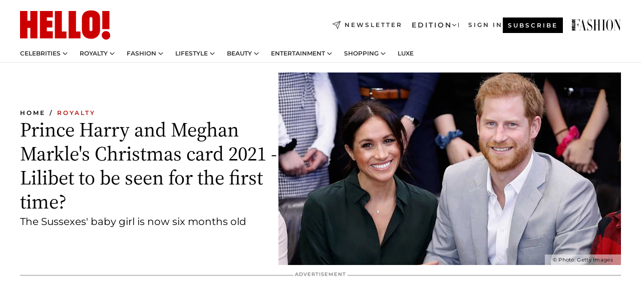

--- FILE ---
content_type: text/html; charset=utf-8
request_url: https://www.hellomagazine.com/royalty/20211221129458/prince-harry-meghan-markle-to-share-first-photo-lilibet-christmas-card/
body_size: 35078
content:
<!DOCTYPE html><html lang="en"><head><meta charSet="utf-8" data-next-head=""/><meta name="viewport" content="width=device-width" data-next-head=""/><meta property="mrf:tags" content="ed:1" data-next-head=""/><meta property="mrf:tags" content="otherEdition:" data-next-head=""/><meta property="mrf:tags" content="documentType:story" data-next-head=""/><meta property="mrf:tags" content="publication:HELLO" data-next-head=""/><meta property="mrf:tags" content="articleLength:308" data-next-head=""/><meta property="mrf:tags" content="hasEmbedded:false" data-next-head=""/><meta property="mrf:tags" content="hasRelatedContent:false" data-next-head=""/><meta property="mrf:tags" content="hasRelatedGallery:false" data-next-head=""/><meta property="mrf:tags" content="contentAccess:free" data-next-head=""/><meta property="mrf:tags" content="articleID:348661" data-next-head=""/><meta property="mrf:tags" content="isPremium:false" data-next-head=""/><meta property="mrf:tags" content="internalLinks:11" data-next-head=""/><meta property="mrf:tags" content="externalLinks:0" data-next-head=""/><meta property="mrf:tags" content="numberImages:1" data-next-head=""/><meta property="mrf:tags" content="numberParagraphs:15" data-next-head=""/><meta property="mrf:tags" content="hasPodcast:false" data-next-head=""/><meta property="mrf:tags" content="articleType:article" data-next-head=""/><meta property="mrf:tags" content="contentPurpose:trending-news" data-next-head=""/><meta property="mrf:tags" content="commercialPurpose:" data-next-head=""/><meta property="mrf:tags" content="numberAds:5" data-next-head=""/><meta property="mrf:tags" content="holaPlusOrigin:" data-next-head=""/><meta property="mrf:tags" content="hasVideo:true" data-next-head=""/><meta property="mrf:sections" content="royalty" data-next-head=""/><meta property="vf:container_id" content="348661" data-next-head=""/><meta property="vf:url" content="https://www.hellomagazine.com/royalty/20211221129458/prince-harry-meghan-markle-to-share-first-photo-lilibet-christmas-card/" data-next-head=""/><title data-next-head="">Meghan Markle and Prince Harry&#x27;s Christmas card 2021 - Lilibet to be seen for the first time? | HELLO!</title><link rel="canonical" href="https://www.hellomagazine.com/royalty/20211221129458/prince-harry-meghan-markle-to-share-first-photo-lilibet-christmas-card/" data-next-head=""/><link rel="alternate" type="application/rss+xml" title="HELLO! RSS ROYALTY feed" href="https://www.hellomagazine.com/feeds/rss/any/royalty/any/50.xml" data-next-head=""/><link rel="alternate" href="https://www.hellomagazine.com/royalty/348661/prince-harry-meghan-markle-to-share-first-photo-lilibet-christmas-card/" hreflang="en" data-next-head=""/><meta name="title" content="Meghan Markle and Prince Harry&#x27;s Christmas card 2021 - Lilibet to be seen for the first time? | HELLO!" data-next-head=""/><meta name="description" content="The Duke and Duchess of Sussex are yet to publicly share a photograph of their daughter Lilibet Diana Mountbatten-Windsor" data-next-head=""/><meta name="robots" content="max-image-preview:large, max-snippet:-1, max-video-preview:-1" data-next-head=""/><meta name="plantilla" content="Plantilla de noticias (plantilla-noticias.html)" data-next-head=""/><meta property="og:url" content="https://www.hellomagazine.com/royalty/20211221129458/prince-harry-meghan-markle-to-share-first-photo-lilibet-christmas-card/" data-next-head=""/><meta property="og:title" content="Prince Harry and Meghan Markle&#x27;s Christmas card 2021 - Lilibet to be seen for the first time?" data-next-head=""/><meta property="og:description" content="The Duke and Duchess of Sussex are yet to publicly share a photograph of their daughter Lilibet Diana Mountbatten-Windsor" data-next-head=""/><meta property="og:article:author" content="https://www.hellomagazine.com/author/danielle-stacey/" data-next-head=""/><meta property="og:image" content="https://images.hellomagazine.com/horizon/landscape/547c02573d32-meghan-harry-xmas-card-t.jpg?tx=c_fill,w_1200" data-next-head=""/><meta property="og:image:height" content="675" data-next-head=""/><meta property="og:image:width" content="1200" data-next-head=""/><meta property="og:type" content="article" data-next-head=""/><meta property="lang" content="en" data-next-head=""/><meta property="article:modified_time" content="2021-12-21T15:41:41.000Z" data-next-head=""/><meta property="article:published_time" content="2021-12-21T15:41:41.000Z" data-next-head=""/><meta property="article:section" content="Royalty" data-next-head=""/><meta property="article:tag" content="British Royals,Royalty,Christmas,Princess Lilibet,Meghan Markle,Article,Prince Harry" data-next-head=""/><meta property="article:publisher" content="https://www.facebook.com/hello/" data-next-head=""/><meta property="fb:app_id" content="115281558857295" data-next-head=""/><meta property="fb:pages" content="89982930077" data-next-head=""/><meta name="dc.title" content="Meghan Markle and Prince Harry&#x27;s Christmas card 2021 - Lilibet to be seen for the first time? | HELLO!" data-next-head=""/><meta name="dc.date" content="2021-12-21T15:41:41.000Z" data-next-head=""/><meta name="dc.author" content="Danielle Stacey" data-next-head=""/><meta name="twitter:card" content="summary_large_image" data-next-head=""/><meta name="twitter:site" content="@hellomag" data-next-head=""/><meta name="twitter:title" content="Prince Harry and Meghan Markle&#x27;s Christmas card 2021 - Lilibet to be seen for the first time?" data-next-head=""/><meta name="twitter:image" content="https://images.hellomagazine.com/horizon/landscape/547c02573d32-meghan-harry-xmas-card-t.jpg?tx=c_fill,w_1200" data-next-head=""/><meta name="twitter:description" content="The Duke and Duchess of Sussex are yet to publicly share a photograph of their daughter Lilibet Diana Mountbatten-Windsor" data-next-head=""/><meta name="twitter:creator" content="@hellomag" data-next-head=""/><meta name="twitter:url" content="https://www.hellomagazine.com/royalty/20211221129458/prince-harry-meghan-markle-to-share-first-photo-lilibet-christmas-card/" data-next-head=""/><meta property="og:site_name" content="HELLO!" data-next-head=""/><meta property="fb:admins" content="89982930077" data-next-head=""/><meta property="og:updated_time" content="2021-12-21T15:41:41.000Z" data-next-head=""/><script type="application/ld+json" data-next-head="">[{"@context":"https://schema.org","@type":"NewsArticle","mainEntityOfPage":{"@type":"WebPage","@id":"https://www.hellomagazine.com/royalty/20211221129458/prince-harry-meghan-markle-to-share-first-photo-lilibet-christmas-card/","isAccessibleForFree":true},"headline":"Prince Harry and Meghan Markle's Christmas card 2021 - Lilibet to be seen for the first time?","datePublished":"2021-12-21T15:41:41.000Z","dateModified":"2021-12-21T15:41:41.000Z","copyrightYear":"2021","url":"https://www.hellomagazine.com/royalty/20211221129458/prince-harry-meghan-markle-to-share-first-photo-lilibet-christmas-card/","author":[{"@type":"Person","name":"Danielle Stacey","url":"https://www.hellomagazine.com/author/danielle-stacey/"}],"articleSection":"Royalty","inLanguage":"en","license":"","description":"The Duke and Duchess of Sussex are yet to publicly share a photograph of their daughter Lilibet Diana Mountbatten-Windsor","articleBody":"The Duke and Duchess of Sussex are keeping fans in suspense over when they will release their Christmas card for 2021.And there has been speculation as to whether Prince Harry and Meghan will take the opportunity to share the first photo of their daughter Lilibet.","keywords":["British Royals","Royalty","Christmas","Princess Lilibet","Meghan Markle","Article","Prince Harry"],"publisher":{"@type":"NewsMediaOrganization","name":"HELLO!","@legalName":"Hello Ltd","url":"https://www.hellomagazine.com/","publishingPrinciples":"https://www.hellomagazine.com/editorial-policy/","logo":{"@type":"ImageObject","url":"https://www.hellomagazine.com/hellocom.png","width":187,"height":60}},"image":[{"@type":"ImageObject","url":"https://images.hellomagazine.com/horizon/landscape/547c02573d32-meghan-harry-xmas-card-t.jpg","width":1920,"height":1080},{"@type":"ImageObject","url":"https://images.hellomagazine.com/horizon/square/547c02573d32-meghan-harry-xmas-card-t.jpg","width":1080,"height":1080}]},{"@context":"https://schema.org","@graph":[{"@type":"Organization","@id":"https://www.hellomagazine.com/#organization","url":"https://www.hellomagazine.com/","name":"HELLO!","logo":{"@type":"ImageObject","@id":"https://www.hellomagazine.com/#logo","url":"https://www.hellomagazine.com/hellocom.png","caption":"HELLO!","width":187,"height":60},"image":{"@id":"https://www.hellomagazine.com/#logo"}},{"@type":"WebSite","@id":"https://www.hellomagazine.com/#website","url":"https://www.hellomagazine.com/","name":"HELLO!","publisher":{"@id":"https://www.hellomagazine.com/#organization"}},{"@type":"WebPage","@id":"https://www.hellomagazine.com/royalty/20211221129458/prince-harry-meghan-markle-to-share-first-photo-lilibet-christmas-card/#webpage","url":"https://www.hellomagazine.com/royalty/20211221129458/prince-harry-meghan-markle-to-share-first-photo-lilibet-christmas-card/","inLanguage":"en","isPartOf":{"@id":"https://www.hellomagazine.com/#website"},"about":{"@id":"https://www.hellomagazine.com/#organization"}}]},{"@context":"https://schema.org","@type":"BreadcrumbList","itemListElement":[{"@type":"ListItem","position":1,"name":"HELLO!","item":{"@id":"https://www.hellomagazine.com/","@type":"CollectionPage"}},{"@type":"ListItem","position":2,"name":"Royalty","item":{"@id":"https://www.hellomagazine.com/royalty/","@type":"CollectionPage"}}]},{"@context":"https://schema.org","@graph":[{"@type":"Organization","url":"https://www.hellomagazine.com/","name":"HELLO!","logo":{"@type":"ImageObject","@id":"https://www.hellomagazine.com/#logo","url":"https://www.hellomagazine.com/hellocom.png","caption":"HELLO!","width":187,"height":60}}]}]</script><link rel="preconnect" href="https://fonts.gstatic.com"/><link rel="preconnect" href="https://securepubads.g.doubleclick.net"/><link rel="preconnect" href="https://api.permutive.com"/><link rel="preconnect" href="https://micro.rubiconproject.com"/><link rel="preconnect" href="https://cdn.jwplayer.com"/><link rel="preconnect" href="https://cdn.privacy-mgmt.com"/><link rel="preconnect" href="https://www.googletagmanager.com"/><link rel="preconnect" href="https://images.hellomagazine.com/horizon/"/><link rel="dns-prefetch" href="https://fonts.gstatic.com"/><link rel="dns-prefetch" href="https://securepubads.g.doubleclick.net"/><link rel="dns-prefetch" href="https://api.permutive.com"/><link rel="dns-prefetch" href="https://micro.rubiconproject.com"/><link rel="dns-prefetch" href="https://cdn.jwplayer.com"/><link rel="dns-prefetch" href="https://cdn.privacy-mgmt.com"/><link rel="dns-prefetch" href="https://www.googletagmanager.com"/><link rel="dns-prefetch" href="https://images.hellomagazine.com/horizon/"/><link rel="dns-prefetch" href="https://ssl.p.jwpcdn.com"/><link rel="dns-prefetch" href="https://www.google-analytics.com"/><script fetchpriority="high" type="text/javascript" src="https://securepubads.g.doubleclick.net/tag/js/gpt.js" async=""></script><link rel="apple-touch-icon" type="image/png" sizes="57x57" href="/apple-touch-icon-57x57.png"/><link rel="apple-touch-icon" type="image/png" sizes="60x60" href="/apple-touch-icon-60x60.png"/><link rel="apple-touch-icon" type="image/png" sizes="72x72" href="/apple-touch-icon-72x72.png"/><link rel="apple-touch-icon" type="image/png" sizes="76x76" href="/apple-touch-icon-76x76.png"/><link rel="apple-touch-icon" type="image/png" sizes="114x114" href="/apple-touch-icon-114x114.png"/><link rel="apple-touch-icon" type="image/png" sizes="120x120" href="/apple-touch-icon-120x120.png"/><link rel="apple-touch-icon" type="image/png" sizes="144x144" href="/apple-touch-icon-144x144.png"/><link rel="apple-touch-icon" type="image/png" sizes="152x152" href="/apple-touch-icon-152x152.png"/><link rel="apple-touch-icon" type="image/png" sizes="180x180" href="/apple-touch-icon-180x180.png"/><link rel="icon" type="image/png" sizes="192x192" href="/favicon-192x192.png"/><link rel="shortcut icon" type="image/png" sizes="32x32" href="/favicon-32x32.png"/><link rel="icon" type="image/png" sizes="16x16" href="/favicon-16x16.png"/><link rel="icon" type="image/x-icon" href="/favicon.ico"/><link rel="shortcut icon" href="/favicon.ico"/><link rel="manifest" href="/site.webmanifest" crossorigin="use-credentials"/><link rel="mask-icon" href="/icons/safari-pinned-tab.svg" color="#cc0000"/><meta name="msapplication-TileColor" content="#cc0000"/><meta name="theme-color" content="#ffffff"/><meta name="version" content="v4.67.0"/><script id="datalayer-script" data-nscript="beforeInteractive">(function() {
						const page = {"documentType":"story","geoBucket":"geo_us","errorStatus":"","publication":"HELLO","subsection":"royalty","section":"royalty","cleanURL":"https://www.hellomagazine.com/royalty/20211221129458/prince-harry-meghan-markle-to-share-first-photo-lilibet-christmas-card/","canonicalURL":"https://www.hellomagazine.com/royalty/20211221129458/prince-harry-meghan-markle-to-share-first-photo-lilibet-christmas-card/","ed":"1","otherEdition":[],"dataSource":"web"};
						const article = {"datePublication":"20211221","author":["Danielle Stacey"],"tags":["british-royals","lilibet-diana","meghan-markle","prince-harry"],"keywords":["Meghan Markle","Prince Harry","Lilibet Diana"],"videoTitle":"Meghan Markle and Prince Harry's Christmas card 2021 - Lilibet to be seen for the first time?-ZAOuPlGz","dateModified":"20211221","videoID":"ZAOuPlGz","videoPlayer":"jwPlayer","videoType":"","videoStyle":"","descriptionURL":"The Duke and Duchess of Sussex are yet to publicly share a photograph of their daughter Lilibet Diana Mountbatten-Windsor","contentClassification":"","clientName":"","articleLength":308,"articleTitle":"Meghan Markle and Prince Harry's Christmas card 2021 - Lilibet to be seen for the first time?","articleHeadline":"Prince Harry and Meghan Markle's Christmas card 2021 - Lilibet to be seen for the first time?","articleSubtitle":"The Duke and Duchess of Sussex are yet to publicly share a photograph of their daughter Lilibet Diana Mountbatten-Windsor","articleID":348661,"externalLinks":0,"numberImages":1,"numberParagraphs":15,"hasVideo":true,"hasEmbedded":false,"internalLinks":11,"hasPodcast":false,"contentPurpose":"trending-news","articleType":"article","isAffiliate":false,"isBranded":false,"isTenancy":false,"isPremium":false,"isOneColumn":false,"contentAccess":"free","holaPlusOrigin":"","hasRelatedContent":false,"hasRelatedGallery":false,"commercialPurpose":[],"campaign":[],"sourceClonedArticle":"","numberAds":5,"primaryImageStyle":"rightAligned169","contentCreation":[],"recirculationBlockType":["link-list","related-news","outbrain","related-news-interlinking"],"recirculationBlockNumber":4};
						window.dataLayer = window.dataLayer || [];
						if (page) window.dataLayer.push(page);
						if (article) window.dataLayer.push(article);
					})();</script><script id="prebid-create" data-nscript="beforeInteractive">
			window.pbjs = window.pbjs || {};
			window.pbjs.que = window.pbjs.que || [];
		</script><script id="gpt-create" data-nscript="beforeInteractive">
			window.dataLayer = window.dataLayer || [];
			window.googletag = window.googletag || {cmd: []};
			window.adConfig = window.adConfig || {};
			window.adConfig.ads = window.adConfig.ads || [];
			window.adConfig.sraIds = window.adConfig.sraIds || [];
			window.adConfig.adUnit = window.adConfig.adUnit || '';
			window.mappings = window.mappings || {};
			window.pageLevelTargeting = window.pageLevelTargeting || false;
		</script><link rel="preload" href="/_next/static/css/ef6de0458a570a23.css?dpl=dpl_PU6gZrLumkbZWVbqckKjw8G1x743" as="style"/><link rel="stylesheet" href="/_next/static/css/ef6de0458a570a23.css?dpl=dpl_PU6gZrLumkbZWVbqckKjw8G1x743" data-n-g=""/><link rel="preload" href="/_next/static/css/7829afaba236848f.css?dpl=dpl_PU6gZrLumkbZWVbqckKjw8G1x743" as="style"/><link rel="stylesheet" href="/_next/static/css/7829afaba236848f.css?dpl=dpl_PU6gZrLumkbZWVbqckKjw8G1x743" data-n-p=""/><link rel="preload" href="/_next/static/css/afe6d837ce3c2cbc.css?dpl=dpl_PU6gZrLumkbZWVbqckKjw8G1x743" as="style"/><link rel="stylesheet" href="/_next/static/css/afe6d837ce3c2cbc.css?dpl=dpl_PU6gZrLumkbZWVbqckKjw8G1x743" data-n-p=""/><noscript data-n-css=""></noscript><script defer="" nomodule="" src="/_next/static/chunks/polyfills-42372ed130431b0a.js?dpl=dpl_PU6gZrLumkbZWVbqckKjw8G1x743"></script><script src="//applets.ebxcdn.com/ebx.js" async="" id="ebx" defer="" data-nscript="beforeInteractive"></script><script defer="" src="/_next/static/chunks/7565.351a43b9345fbff4.js?dpl=dpl_PU6gZrLumkbZWVbqckKjw8G1x743"></script><script defer="" src="/_next/static/chunks/3345.335516c2a005971b.js?dpl=dpl_PU6gZrLumkbZWVbqckKjw8G1x743"></script><script defer="" src="/_next/static/chunks/8325.e0cdae8b08d19341.js?dpl=dpl_PU6gZrLumkbZWVbqckKjw8G1x743"></script><script defer="" src="/_next/static/chunks/36.8678ed23b899c02e.js?dpl=dpl_PU6gZrLumkbZWVbqckKjw8G1x743"></script><script defer="" src="/_next/static/chunks/8592.551ef9db4f200d66.js?dpl=dpl_PU6gZrLumkbZWVbqckKjw8G1x743"></script><script defer="" src="/_next/static/chunks/819.9bd4b9b211a0911f.js?dpl=dpl_PU6gZrLumkbZWVbqckKjw8G1x743"></script><script defer="" src="/_next/static/chunks/6237.7e753aa957f21fbb.js?dpl=dpl_PU6gZrLumkbZWVbqckKjw8G1x743"></script><script defer="" src="/_next/static/chunks/7632.7917d50c0dace054.js?dpl=dpl_PU6gZrLumkbZWVbqckKjw8G1x743"></script><script defer="" src="/_next/static/chunks/6510.b27b37e3889fe4ef.js?dpl=dpl_PU6gZrLumkbZWVbqckKjw8G1x743"></script><script defer="" src="/_next/static/chunks/408.dc828eec70943330.js?dpl=dpl_PU6gZrLumkbZWVbqckKjw8G1x743"></script><script src="/_next/static/chunks/webpack-4faaf29c4322a227.js?dpl=dpl_PU6gZrLumkbZWVbqckKjw8G1x743" defer=""></script><script src="/_next/static/chunks/framework-87f4787c369d4fa9.js?dpl=dpl_PU6gZrLumkbZWVbqckKjw8G1x743" defer=""></script><script src="/_next/static/chunks/main-5aa3ec0e9452e7ed.js?dpl=dpl_PU6gZrLumkbZWVbqckKjw8G1x743" defer=""></script><script src="/_next/static/chunks/pages/_app-40711331dff60e6e.js?dpl=dpl_PU6gZrLumkbZWVbqckKjw8G1x743" defer=""></script><script src="/_next/static/chunks/1609-4252f898d0831c6c.js?dpl=dpl_PU6gZrLumkbZWVbqckKjw8G1x743" defer=""></script><script src="/_next/static/chunks/4223-375e6eabf805e548.js?dpl=dpl_PU6gZrLumkbZWVbqckKjw8G1x743" defer=""></script><script src="/_next/static/chunks/5397-e1d2c150693a4075.js?dpl=dpl_PU6gZrLumkbZWVbqckKjw8G1x743" defer=""></script><script src="/_next/static/chunks/pages/article/%5B...path%5D-2ea536edef1be7c9.js?dpl=dpl_PU6gZrLumkbZWVbqckKjw8G1x743" defer=""></script><script src="/_next/static/Q974jbEzAX4nVbD5cuuKF/_buildManifest.js?dpl=dpl_PU6gZrLumkbZWVbqckKjw8G1x743" defer=""></script><script src="/_next/static/Q974jbEzAX4nVbD5cuuKF/_ssgManifest.js?dpl=dpl_PU6gZrLumkbZWVbqckKjw8G1x743" defer=""></script></head><body><div id="__next"><a class="skLi-8370a0" href="#hm-main">Skip to main content</a><a class="skLi-8370a0" href="#hm-footer">Skip to footer</a><div class="glide-header he-heWr-13544c1"><header class=" he-theme he-header" id="hm-header" data-no-swipe="true"><div class="he-heMaRoWr-20558d9 hm-container"><div class="he-heToBa-12016a3"><button type="button" class="he-heHaTo-215244d button bu-i-1138ea0" aria-label="Toggle menu" aria-expanded="false" title="Toggle menu"><svg viewBox="0 0 16 13" xmlns="http://www.w3.org/2000/svg" aria-hidden="true" class="hm-icon"><path d="M16 1.5H0V0h16zM16 7H0V5.5h16zm0 5.5H0V11h16z" fill="currentColor" fill-rule="evenodd"></path></svg></button><div class="he-heLoCo-194933f"><a aria-label="HELLO Magazine" class="he-loLi-8311c6 he-link" href="/"><svg viewBox="0 0 182 59" fill="none" xmlns="http://www.w3.org/2000/svg" aria-hidden="true" class="he-loIc-826c03 hm-icon"><path d="M0 1.13h14.9v19.828h5.935V1.13h14.28v55.423h-14.28V35.367H14.9v21.188H0V1.128zm40.27 0h25.934v12.993h-12.21v6.836h11.26v13.68h-11.26v7.4h12.21v14.52H40.271V1.13zm29.91 0h14.28v41.468h9.4v13.954H70.18V1.129zm27.891 0h14.843v41.468h9.297v13.954h-24.14V1.129zm82.445 0h-14.339v36.723h14.339V1.129zm-6.891 57.86a8.83 8.83 0 01-6.137-2.569 8.633 8.633 0 01-2.544-6.089 8.182 8.182 0 01.567-3.236 8.263 8.263 0 011.794-2.764 8.381 8.381 0 012.739-1.858 8.462 8.462 0 013.254-.66 8.436 8.436 0 013.389.568 8.365 8.365 0 012.871 1.869 8.199 8.199 0 012.414 6.208 7.802 7.802 0 01-.434 3.307 7.866 7.866 0 01-1.779 2.833 7.978 7.978 0 01-2.805 1.852 8.05 8.05 0 01-3.329.539zm-30.353-1.59a21.16 21.16 0 01-9.232-1.902 15.565 15.565 0 01-5.603-4.518 17.195 17.195 0 01-3.535-9.85V15.085a15.458 15.458 0 012.781-8.454C130.8 2.231 136.045 0 143.272 0c11.908 0 18.203 5.372 18.203 15.537 0 4.233.058 23.275.17 25.477a17.12 17.12 0 01-1.668 6.547 17.284 17.284 0 01-4.079 5.416 17.522 17.522 0 01-5.867 3.455 17.655 17.655 0 01-6.759.968zm-.052-43.954a2.689 2.689 0 00-2.064.743 2.632 2.632 0 00-.795 2.024v22.824a2.762 2.762 0 00.796 2.164 2.842 2.842 0 002.173.83 3.045 3.045 0 002.031-.935 2.978 2.978 0 00.825-2.06c0-.928-.029-6.228-.055-11.357v-.1c-.026-5.132-.055-10.44-.055-11.358a2.747 2.747 0 00-.841-1.978 2.825 2.825 0 00-2.015-.797z" fill="currentColor"></path></svg><span class="sr-only">Meghan Markle and Prince Harry&#x27;s Christmas card 2021 - Lilibet to be seen for the first time?</span></a></div><a class="he-heNeLi-2084f73 he-link" href="https://www.hellomagazine.com/newsletter/"><svg viewBox="0 0 18 18" fill="none" xmlns="http://www.w3.org/2000/svg" aria-hidden="true" class="hm-icon"><path fill-rule="evenodd" clip-rule="evenodd" d="M17.837.163a.556.556 0 010 .786l-9.342 9.343a.556.556 0 01-.787-.787L17.051.163a.556.556 0 01.786 0z" fill="currentColor"></path><path fill-rule="evenodd" clip-rule="evenodd" d="M17.837.163a.556.556 0 01.132.577l-5.914 16.888a.556.556 0 01-1.033.042l-3.288-7.405L.33 6.975a.556.556 0 01.042-1.033L17.26.032a.556.556 0 01.577.13zM2.064 6.528l6.318 2.808a.556.556 0 01.282.283l2.805 6.317 5.068-14.473L2.064 6.528z" fill="currentColor"></path></svg><span class="newsletter-label">Newsletter</span></a><div class="he-heEdSw-2174946 -header he-theme he-edSw-1589d3b" id="edition-switcher"><button type="button" class="he-edSwBu-2225aeb button bu-i-1138ea0" aria-label="Open Edition Switcher" aria-expanded="false" aria-controls="edition-switcher-list-UK-desktop" title="Open Edition Switcher" on="tap:edition-switcher.toggleClass(class=&#x27;editionOpen&#x27;)">Edition<svg width="140" height="90" viewBox="0 0 14 9" fill="none" xmlns="http://www.w3.org/2000/svg" aria-hidden="true" class="he-edSwIc-1982557 hm-icon"><path fill-rule="evenodd" clip-rule="evenodd" d="M7.8 8.43a1 1 0 01-1.415 0L.57 2.615A1 1 0 011.985 1.2l5.107 5.108L12.2 1.2a1 1 0 111.415 1.415L7.8 8.43z" fill="currentColor"></path></svg></button><ul class="he-edSwLi-2001c71" id="edition-switcher-list-UK-desktop" aria-hidden="true"><li><a aria-label="Browse the United Kingdom Edition" class="he-edSwLi-1987a78 he-link" href="/" tabindex="-1">UK</a></li><li><a aria-label="Browse the US Edition" class="he-edSwLi-1987a78 he-link" href="/us/" tabindex="-1">USA</a></li><li><a aria-label="Browse the Canada Edition" class="he-edSwLi-1987a78 he-link" href="/ca/" tabindex="-1">Canada</a></li></ul></div><div class="login-header he-loCo-146800c"><a aria-label="Sign in" class="he-loLi-935396 he-link" href="" rel="nofollow"><span class="he-loLiTe-1356d2a">Sign in</span></a></div><div class="he-suCl-1819162"><a class="-button he-link" href="https://www.hellomagazine.com/subscribe/">Subscribe</a></div></div><div class="he-heNaCo-18413da"><nav class="he-heNa-165781b" aria-label="Primary Header Navigation" id="header-navigation-primary"><ul class="he-naLi-148407d"><li class="he-naIt-1471b6f"><div class="he-naWr-1809e3b" id="header-navigation-primary-link-e2CYoKwt_V"><a class="he-naLa-1552e12 he-naLi-147079d he-link" href="https://www.hellomagazine.com/celebrities/">Celebrities</a><button type="button" class="he-naSuBu-2443568 button bu-i-1138ea0" aria-label="Open Celebrities Submenu" aria-expanded="false" aria-controls="sub-menu-e2CYoKwt_V-primary" on="tap:sub-menu-e2CYoKwt_V-primary.toggleClass(class=&#x27;navigationWrapperOpen&#x27;)"><svg width="140" height="90" viewBox="0 0 14 9" fill="none" xmlns="http://www.w3.org/2000/svg" aria-hidden="true" class="he-naSuIc-2200d8b hm-icon"><path fill-rule="evenodd" clip-rule="evenodd" d="M7.8 8.43a1 1 0 01-1.415 0L.57 2.615A1 1 0 011.985 1.2l5.107 5.108L12.2 1.2a1 1 0 111.415 1.415L7.8 8.43z" fill="currentColor"></path></svg></button><ul class="he-naSu-1807e6f" aria-hidden="true" id="sub-menu-e2CYoKwt_V-primary"><li class="he-naSuIt-2206ba3"><a class="he-suLi-116577e he-link" href="https://www.hellomagazine.com/tags/hello-exclusive/" tabindex="-1">Exclusives &amp; Interviews</a></li><li class="he-naSuIt-2206ba3"><a class="he-suLi-116577e he-link" href="https://www.hellomagazine.com/tags/celebrity-couples/" tabindex="-1">Celebrity couples</a></li><li class="he-naSuIt-2206ba3"><a class="he-suLi-116577e he-link" href="https://www.hellomagazine.com/tags/red-carpet/" tabindex="-1">Red carpet &amp; events</a></li></ul></div></li><li class="he-naIt-1471b6f"><div class="he-naWr-1809e3b" id="header-navigation-primary-link-ez60xykw8a"><a class="he-naLa-1552e12 he-naLi-147079d he-link" href="https://www.hellomagazine.com/royalty/">Royalty</a><button type="button" class="he-naSuBu-2443568 button bu-i-1138ea0" aria-label="Open Royalty Submenu" aria-expanded="false" aria-controls="sub-menu-ez60xykw8a-primary" on="tap:sub-menu-ez60xykw8a-primary.toggleClass(class=&#x27;navigationWrapperOpen&#x27;)"><svg width="140" height="90" viewBox="0 0 14 9" fill="none" xmlns="http://www.w3.org/2000/svg" aria-hidden="true" class="he-naSuIc-2200d8b hm-icon"><path fill-rule="evenodd" clip-rule="evenodd" d="M7.8 8.43a1 1 0 01-1.415 0L.57 2.615A1 1 0 011.985 1.2l5.107 5.108L12.2 1.2a1 1 0 111.415 1.415L7.8 8.43z" fill="currentColor"></path></svg></button><ul class="he-naSu-1807e6f" aria-hidden="true" id="sub-menu-ez60xykw8a-primary"><li class="he-naSuIt-2206ba3"><a class="he-suLi-116577e he-link" href="https://www.hellomagazine.com/tags/king-charles/" tabindex="-1">King Charles III</a></li><li class="he-naSuIt-2206ba3"><a class="he-suLi-116577e he-link" href="https://www.hellomagazine.com/tags/queen-consort-camilla/" tabindex="-1">Queen Consort</a></li><li class="he-naSuIt-2206ba3"><a class="he-suLi-116577e he-link" href="https://www.hellomagazine.com/tags/kate-middleton/" tabindex="-1">Kate Middleton</a></li><li class="he-naSuIt-2206ba3"><a class="he-suLi-116577e he-link" href="https://www.hellomagazine.com/tags/meghan-markle/" tabindex="-1">Meghan Markle</a></li><li class="he-naSuIt-2206ba3"><a class="he-suLi-116577e he-link" href="https://www.hellomagazine.com/tags/prince-william/" tabindex="-1">Prince William</a></li><li class="he-naSuIt-2206ba3"><a class="he-suLi-116577e he-link" href="https://www.hellomagazine.com/tags/prince-harry/" tabindex="-1">Prince Harry</a></li><li class="he-naSuIt-2206ba3"><a class="he-suLi-116577e he-link" href="https://www.hellomagazine.com/tags/prince-george/" tabindex="-1">Prince George</a></li><li class="he-naSuIt-2206ba3"><a class="he-suLi-116577e he-link" href="https://www.hellomagazine.com/tags/princess-charlotte/" tabindex="-1">Princess Charlotte</a></li><li class="he-naSuIt-2206ba3"><a class="he-suLi-116577e he-link" href="https://www.hellomagazine.com/tags/prince-louis/" tabindex="-1">Prince Louis</a></li><li class="he-naSuIt-2206ba3"><a class="he-suLi-116577e he-link" href="https://www.hellomagazine.com/tags/british-royals/" tabindex="-1">British Royals</a></li></ul></div></li><li class="he-naIt-1471b6f"><div class="he-naWr-1809e3b" id="header-navigation-primary-link-eA8HxDD3CD"><a class="he-naLa-1552e12 he-naLi-147079d he-link" href="https://www.hellomagazine.com/fashion/"> Fashion</a><button type="button" class="he-naSuBu-2443568 button bu-i-1138ea0" aria-label="Open  Fashion Submenu" aria-expanded="false" aria-controls="sub-menu-eA8HxDD3CD-primary" on="tap:sub-menu-eA8HxDD3CD-primary.toggleClass(class=&#x27;navigationWrapperOpen&#x27;)"><svg width="140" height="90" viewBox="0 0 14 9" fill="none" xmlns="http://www.w3.org/2000/svg" aria-hidden="true" class="he-naSuIc-2200d8b hm-icon"><path fill-rule="evenodd" clip-rule="evenodd" d="M7.8 8.43a1 1 0 01-1.415 0L.57 2.615A1 1 0 011.985 1.2l5.107 5.108L12.2 1.2a1 1 0 111.415 1.415L7.8 8.43z" fill="currentColor"></path></svg></button><ul class="he-naSu-1807e6f" aria-hidden="true" id="sub-menu-eA8HxDD3CD-primary"><li class="he-naSuIt-2206ba3"><a class="he-suLi-116577e he-link" href="https://www.hellomagazine.com/fashion/news/" tabindex="-1"> Trending Fashion</a></li><li class="he-naSuIt-2206ba3"><a class="he-suLi-116577e he-link" href="https://www.hellomagazine.com/fashion/celebrity-style/" tabindex="-1"> Celebrity Style</a></li><li class="he-naSuIt-2206ba3"><a class="he-suLi-116577e he-link" href="https://www.hellomagazine.com/fashion/royal-style/" tabindex="-1"> Royal Style</a></li></ul></div></li><li class="he-naIt-1471b6f"><div class="he-naWr-1809e3b" id="header-navigation-primary-link-eZFNzHXAF6"><span class="he-naLa-1552e12 he-naLi-147079d"> Lifestyle</span><button type="button" class="he-naSuBu-2443568 button bu-i-1138ea0" aria-label="Open  Lifestyle Submenu" aria-expanded="false" aria-controls="sub-menu-eZFNzHXAF6-primary" on="tap:sub-menu-eZFNzHXAF6-primary.toggleClass(class=&#x27;navigationWrapperOpen&#x27;)"><svg width="140" height="90" viewBox="0 0 14 9" fill="none" xmlns="http://www.w3.org/2000/svg" aria-hidden="true" class="he-naSuIc-2200d8b hm-icon"><path fill-rule="evenodd" clip-rule="evenodd" d="M7.8 8.43a1 1 0 01-1.415 0L.57 2.615A1 1 0 011.985 1.2l5.107 5.108L12.2 1.2a1 1 0 111.415 1.415L7.8 8.43z" fill="currentColor"></path></svg></button><ul class="he-naSu-1807e6f" aria-hidden="true" id="sub-menu-eZFNzHXAF6-primary"><li class="he-naSuIt-2206ba3"><a class="he-suLi-116577e he-link" href="https://www.hellomagazine.com/homes/" tabindex="-1"> Homes</a></li><li class="he-naSuIt-2206ba3"><a class="he-suLi-116577e he-link" href="https://www.hellomagazine.com/cuisine/" tabindex="-1"> Food</a></li><li class="he-naSuIt-2206ba3"><a class="he-suLi-116577e he-link" href="https://www.hellomagazine.com/brides/" tabindex="-1"> Weddings</a></li><li class="he-naSuIt-2206ba3"><a class="he-suLi-116577e he-link" href="https://www.hellomagazine.com/healthandbeauty/mother-and-baby/" tabindex="-1"> Parenting</a></li><li class="he-naSuIt-2206ba3"><a class="he-suLi-116577e he-link" href="https://www.hellomagazine.com/hubs/second-act/" tabindex="-1">Second Act</a></li><li class="he-naSuIt-2206ba3"><a class="he-suLi-116577e he-link" href="https://www.hellomagazine.com/healthandbeauty/health-and-fitness/" tabindex="-1"> Health &amp; Fitness</a></li><li class="he-naSuIt-2206ba3"><a class="he-suLi-116577e he-link" href="https://www.hellomagazine.com/travel/" tabindex="-1"> Travel</a></li></ul></div></li><li class="he-naIt-1471b6f"><div class="he-naWr-1809e3b" id="header-navigation-primary-link-eWbBXUt3gp"><a class="he-naLa-1552e12 he-naLi-147079d he-link" href="https://www.hellomagazine.com/healthandbeauty/"> Beauty</a><button type="button" class="he-naSuBu-2443568 button bu-i-1138ea0" aria-label="Open  Beauty Submenu" aria-expanded="false" aria-controls="sub-menu-eWbBXUt3gp-primary" on="tap:sub-menu-eWbBXUt3gp-primary.toggleClass(class=&#x27;navigationWrapperOpen&#x27;)"><svg width="140" height="90" viewBox="0 0 14 9" fill="none" xmlns="http://www.w3.org/2000/svg" aria-hidden="true" class="he-naSuIc-2200d8b hm-icon"><path fill-rule="evenodd" clip-rule="evenodd" d="M7.8 8.43a1 1 0 01-1.415 0L.57 2.615A1 1 0 011.985 1.2l5.107 5.108L12.2 1.2a1 1 0 111.415 1.415L7.8 8.43z" fill="currentColor"></path></svg></button><ul class="he-naSu-1807e6f" aria-hidden="true" id="sub-menu-eWbBXUt3gp-primary"><li class="he-naSuIt-2206ba3"><a class="he-suLi-116577e he-link" href="https://www.hellomagazine.com/healthandbeauty/makeup/" tabindex="-1"> Makeup</a></li><li class="he-naSuIt-2206ba3"><a class="he-suLi-116577e he-link" href="https://www.hellomagazine.com/healthandbeauty/skincare-and-fragrances/" tabindex="-1"> Skincare</a></li><li class="he-naSuIt-2206ba3"><a class="he-suLi-116577e he-link" href="https://www.hellomagazine.com/healthandbeauty/hair/" tabindex="-1"> Hair</a></li></ul></div></li><li class="he-naIt-1471b6f"><div class="he-naWr-1809e3b" id="header-navigation-primary-link-ezkImQzoLE"><span class="he-naLa-1552e12 he-naLi-147079d">Entertainment</span><button type="button" class="he-naSuBu-2443568 button bu-i-1138ea0" aria-label="Open Entertainment Submenu" aria-expanded="false" aria-controls="sub-menu-ezkImQzoLE-primary" on="tap:sub-menu-ezkImQzoLE-primary.toggleClass(class=&#x27;navigationWrapperOpen&#x27;)"><svg width="140" height="90" viewBox="0 0 14 9" fill="none" xmlns="http://www.w3.org/2000/svg" aria-hidden="true" class="he-naSuIc-2200d8b hm-icon"><path fill-rule="evenodd" clip-rule="evenodd" d="M7.8 8.43a1 1 0 01-1.415 0L.57 2.615A1 1 0 011.985 1.2l5.107 5.108L12.2 1.2a1 1 0 111.415 1.415L7.8 8.43z" fill="currentColor"></path></svg></button><ul class="he-naSu-1807e6f" aria-hidden="true" id="sub-menu-ezkImQzoLE-primary"><li class="he-naSuIt-2206ba3"><a class="he-suLi-116577e he-link" href="https://www.hellomagazine.com/film/" tabindex="-1"> TV &amp; Film</a></li><li class="he-naSuIt-2206ba3"><a class="he-suLi-116577e he-link" href="https://www.hellomagazine.com/tags/music/" tabindex="-1">Music</a></li><li class="he-naSuIt-2206ba3"><a class="he-suLi-116577e he-link" href="https://www.hellomagazine.com/podcasts/" tabindex="-1">Podcasts</a></li></ul></div></li><li class="he-naIt-1471b6f"><div class="he-naWr-1809e3b" id="header-navigation-primary-link-e1vqMkAIui"><a class="he-naLa-1552e12 he-naLi-147079d he-link" href="https://www.hellomagazine.com/shopping/"> Shopping</a><button type="button" class="he-naSuBu-2443568 button bu-i-1138ea0" aria-label="Open  Shopping Submenu" aria-expanded="false" aria-controls="sub-menu-e1vqMkAIui-primary" on="tap:sub-menu-e1vqMkAIui-primary.toggleClass(class=&#x27;navigationWrapperOpen&#x27;)"><svg width="140" height="90" viewBox="0 0 14 9" fill="none" xmlns="http://www.w3.org/2000/svg" aria-hidden="true" class="he-naSuIc-2200d8b hm-icon"><path fill-rule="evenodd" clip-rule="evenodd" d="M7.8 8.43a1 1 0 01-1.415 0L.57 2.615A1 1 0 011.985 1.2l5.107 5.108L12.2 1.2a1 1 0 111.415 1.415L7.8 8.43z" fill="currentColor"></path></svg></button><ul class="he-naSu-1807e6f" aria-hidden="true" id="sub-menu-e1vqMkAIui-primary"><li class="he-naSuIt-2206ba3"><a class="he-suLi-116577e he-link" href="https://www.hellomagazine.com/tags/get-the-look/" tabindex="-1">Get the Look</a></li><li class="he-naSuIt-2206ba3"><a class="he-suLi-116577e he-link" href="https://www.hellomagazine.com/tags/beauty-products/" tabindex="-1">Beauty Products</a></li><li class="he-naSuIt-2206ba3"><a class="he-suLi-116577e he-link" href="https://www.hellomagazine.com/tags/sales/" tabindex="-1">Sales</a></li></ul></div></li><li class="he-naIt-1471b6f"><a class="he-naLi-147079d he-link" href="https://www.hellomagazine.com/hubs/luxe/">LUXE</a></li></ul></nav></div><div class="he-heSuBrLo-18030ca"><a aria-label="" class="he-loLi-8311c6 he-link" href="/hfm/"><svg viewBox="0 0 205 50" fill="none" xmlns="http://www.w3.org/2000/svg" aria-hidden="true" class="he-loIc-826c03 hm-icon"><path d="M204.934 1.98h-8.661c-.088 0-.088.52 0 .52h3.868c.176 0 .264.065.264.26v32.208L186.336 3.15c-.396-.91-.659-1.17-.967-1.17h-9.981c-.088 0-.088.52 0 .52h3.869c.176 0 .264.065.264.26v44.48c0 .195-.088.26-.264.26h-3.869c-.088 0-.088.52 0 .52h8.662c.088 0 .088-.52 0-.52h-3.913c-.176 0-.22-.065-.22-.26V3.02l20.444 45.843c.132.26.44.195.44 0V2.76c0-.195.088-.26.264-.26h3.869c.088 0 .088-.52 0-.52zm-33.181 23.052c0-13.376-6.419-24.155-14.377-24.155-8.31 0-14.333 11.233-14.333 24.155 0 13.312 6.463 24.091 14.333 24.091 7.958 0 14.377-10.779 14.377-24.09zm-5.892 0c0 12.987-1.055 17.987-3.253 21.104-1.407 1.883-3.121 2.533-5.232 2.533-2.023 0-3.781-.65-5.144-2.533-2.199-3.117-3.298-8.117-3.298-21.104 0-11.363 1.099-17.986 3.298-21.168 1.363-1.883 3.121-2.467 5.144-2.467 2.111 0 3.825.584 5.232 2.467 2.198 3.182 3.253 9.805 3.253 21.168zM135.099 47.24V2.76c0-.195.088-.26.264-.26h3.913c.088 0 .088-.52 0-.52h-13.762c-.088 0-.088.52 0 .52h3.869c.176 0 .264.065.264.26v44.48c0 .195-.088.26-.264.26h-3.869c-.088 0-.088.52 0 .52h13.762c.088 0 .088-.52 0-.52h-3.913c-.176 0-.264-.065-.264-.26zm-19.288 0V2.76c0-.195.088-.26.264-.26h3.869c.088 0 .088-.52 0-.52h-13.322c-.088 0-.088.52 0 .52h3.474c.176 0 .263.065.263.26V23.8H98.576V2.76c0-.195.088-.26.264-.26h3.474c.088 0 .088-.52 0-.52H88.992c-.088 0-.088.52 0 .52h3.825c.22 0 .308.065.308.26v44.48c0 .195-.088.26-.308.26h-3.825c-.088 0-.088.52 0 .52h13.322c.088 0 .088-.52 0-.52H98.84c-.176 0-.264-.065-.264-.26V24.318h11.783V47.24c0 .195-.087.26-.263.26h-3.474c-.088 0-.088.52 0 .52h13.322c.088 0 .088-.52 0-.52h-3.869c-.176 0-.264-.065-.264-.26zM67.674 9.578c0-4.48 2.506-8.181 5.98-8.181 3.78 0 7.518 5 7.518 11.168 0 .13.352.13.352 0V1.072c0-.195-.352-.195-.352 0-.088.714-.484 1.558-1.803 1.558-1.978 0-3.385-1.753-5.76-1.753-4.484 0-8.353 5.055-8.353 12.782 0 7.728 3.254 10.974 7.386 13.182 6.771 3.636 9.585 6.828 9.585 13.061 0 4.221-2.726 8.767-7.826 8.767-5.716 0-9.717-9.546-9.717-14.74 0-.195-.307-.195-.307 0v15c0 .194.263.194.307 0 .132-1.17 1.144-2.468 2.419-2.468 1.978 0 4.176 2.662 7.342 2.662 6.947 0 10.596-7.263 10.596-13.691 0-7.923-3.605-10.974-9.277-13.961-5.54-2.922-8.09-7.283-8.09-11.893zM60.968 47.5h-3.737a.382.382 0 01-.352-.26L45.009 1.072a.179.179 0 00-.353 0l-10.684 43.7c-.615 2.533-.703 2.728-1.099 2.728h-3.297c-.088 0-.088.52 0 .52h8.31c.087 0 .087-.52 0-.52h-3.914c-.263 0-.22-.39.352-2.727l3.078-12.468h10.024l3.606 14.935c0 .13-.045.26-.22.26h-4.09c-.087 0-.087.52 0 .52h14.246c.088 0 .088-.52 0-.52zM47.294 31.785H37.49l4.968-20.324 4.836 20.324zM33.151 14.838V2.176c0-.065-.044-.195-.132-.195H15.154v.52h9.512c5.495 0 8.133 6.298 8.133 12.337 0 .195.352.195.352 0zm-12.179 9.285h-6.19v.52h6.19c3.518 0 5.848 3.701 5.848 8.117 0 .13.307.13.307 0V16.007c0-.13-.307-.13-.307 0 0 4.48-2.33 8.116-5.848 8.116zm-2.428 23.384h-3.762v.52h3.762c.088 0 .088-.52 0-.52zM9.608 1.983H.151v3.685h9.457V1.983zm2.904 4.021a2.164 2.164 0 100-4.328 2.164 2.164 0 000 4.328zm-2.023.9H3.394C1.519 6.91 0 8.996 0 11.572c0 2.577 1.522 4.666 3.4 4.666h7.1c2.133 0 3.862-2.089 3.862-4.666 0-2.578-1.73-4.668-3.862-4.668h-.011zm-.454 3.908v.003h.002c.28 0 .509.329.509.734 0 .405-.228.734-.51.734H3.854c-.27 0-.486-.329-.486-.734 0-.405.217-.734.485-.734h.001v-.003h6.182zm3.985 8.486V16.94h-3.415v2.357H.15v3.749h13.87v-3.748zm0 10.852v-6.023h-3.415v2.407H.151v3.616H14.02zm0 4.132v-3.098h-3.614v3.098h-1.64V31.44h-3.66v2.842H3.395v-3.097H.15v6.575h13.87v-3.478zm0 8.41V39.08H.15v3.614h4.956v1.591H.151v3.743H14.02v-3.743H8.766v-1.591h5.254z" fill="currentColor"></path></svg><span class="sr-only">Meghan Markle and Prince Harry&#x27;s Christmas card 2021 - Lilibet to be seen for the first time?</span></a></div><div class="he-viNo-223145f viafoura"><vf-tray-trigger></vf-tray-trigger></div></div></header><span id="hm-main"></span></div>    <!-- -->  <div class="all" id="div-outofpage1X1_0" data-position="outofpage" data-refresh-count="0" data-ad-title="ADVERTISEMENT"></div> 
<div class="gc-col-12 gc-row">
 <div class="gc-col-12 gc-row hm-container skin-container" role="main">
  <div class="he-arCo-12511f0 he-ahRi-711fc1  he-theme"><div class="he-maWr-1158355"><div class="he-heWr-1457675"><nav class=" he-theme he-br-11623d5" aria-label="Breadcrumbs"><ul><li class="he-brIt-15618e2"><a aria-label="Home" class="he-link" href="/">Home</a></li><li class="he-brIt-15618e2 he-brItAc-2165a92"><a aria-label="Royalty" class="he-link" href="/royalty/">Royalty</a></li></ul></nav><h1 class="he-720f74 he-title">Prince Harry and Meghan Markle&#x27;s Christmas card 2021 - Lilibet to be seen for the first time?</h1><hr class="he-boLiUnTi-2077d80"/><h2 class="he-720f74 he-su-8760bf standfirst-intro">The Sussexes&#x27; baby girl is now six months old</h2><hr class="he-boLi-1053c1d"/></div><div class="he-meWr-1249476"><div class="imCo-14461c5"><img src="https://images.hellomagazine.com/horizon/landscape/547c02573d32-meghan-harry-xmas-card-t.jpg" sizes="(min-width:1280px) 730px, (min-width:960px) 45vw, (min-width:768px) 45vw, (min-width:320px) 100vw, 100vw" srcSet="https://images.hellomagazine.com/horizon/landscape/547c02573d32-meghan-harry-xmas-card-t.jpg?tx=c_limit,w_960 960w, https://images.hellomagazine.com/horizon/landscape/547c02573d32-meghan-harry-xmas-card-t.jpg?tx=c_limit,w_360 360w, https://images.hellomagazine.com/horizon/landscape/547c02573d32-meghan-harry-xmas-card-t.jpg?tx=c_limit,w_640 640w" width="1920" height="1080" loading="eager" decoding="async" alt="meghan harry xmas card" fetchpriority="high" class="image"/><span class="imCr-1233683">&#169; Photo:  Getty Images</span></div></div></div></div>  <div class="-variation-megabanner -style-1 hello-style" data-sticky-megabanner="false" data-ad-title="ADVERTISEMENT"><div class="desktop adCo-11280b3"><div id="div-megabanner_0" data-refresh-count="0"></div></div></div> <!-- --> <!-- --> 
  <div class="gc-col-12 gc-row hm-grid hm-grid__section hm-grid__article">
   <div class="gc-col-8 gc-row hm-grid__content hm-grid__content--article">
    <div class="he-arBy-1351edd  he-theme"><div class="he-arByIn-1859323"><div><div class="he-author  he-theme"><div><img src="https://images.hellomagazine.com/horizon/square/8e10e90818a6-helloteam-059.jpg" sizes="(min-width:1360px) 35px, (min-width:320px) 35px, 35px" srcSet="https://images.hellomagazine.com/horizon/square/8e10e90818a6-helloteam-059.jpg?tx=c_limit,w_640 640w, https://images.hellomagazine.com/horizon/square/8e10e90818a6-helloteam-059.jpg?tx=c_limit,w_160 160w" width="35" height="35" loading="lazy" decoding="async" alt="Danielle Stacey" fetchpriority="auto" class="he-auIm-114260e image"/></div><div class="he-auDe-1369079"><a class="he-auNa-104497a link" href="/author/danielle-stacey/">Danielle Stacey</a><span class="he-pu-97452a">Online Royal Correspondent</span><span class="he-lo-857d51"> - London</span></div></div><div class="he-loTi-13508a5 he-loTiWiMa-2368daf he-theme"><span class="he-loTiSp-1752866">December 21, 2021</span><time class="he-loTiTiTa-203339b he-loTiTiTaHi-2621b16" dateTime="2021-12-21T15:41:41.000Z">Dec 21, 2021, 3:41 PM GMT</time></div></div><div class="he-soShWr-2088523"><div id="socialSharing" class="he-soSh-13519cb he-soSh-13519cb he-theme he-soShHo-2417e03"><span class="he-soShLa-1831ff7">Share this:</span><ul class="he-soShLi-1864eac"><li class="he-soShIt-17504d3 -type-whatsapp"><a aria-label="Join our WhatsApp group" class="he-soShLi-1749f81 he-link" href="https://api.whatsapp.com/send?text=https%3A%2F%2Fwww.hellomagazine.com%2Froyalty%2F20211221129458%2Fprince-harry-meghan-markle-to-share-first-photo-lilibet-christmas-card%2F&amp;media=&amp;description=Prince%20Harry%20and%20Meghan%20Markle&#x27;s%20Christmas%20card%202021%20-%20Lilibet%20to%20be%20seen%20for%20the%20first%20time%3F" rel="nofollow" target="_blank"><svg width="18" height="18" viewBox="0 0 18 18" fill="none" xmlns="http://www.w3.org/2000/svg" aria-hidden="true" class="he-soShLiIc-2142828 hm-icon"><path fill-rule="evenodd" clip-rule="evenodd" d="M4.283 1.304A8.93 8.93 0 018.49.01a8.928 8.928 0 11-3.54 16.913L.441 17.992a.347.347 0 01-.417-.409l.947-4.601A8.93 8.93 0 014.283 1.304zm5.773 14.524a6.994 6.994 0 003.816-1.955v-.002a6.99 6.99 0 10-11.18-1.77l.314.605-.582 2.824 2.767-.653.625.312a6.993 6.993 0 004.24.64zm1.475-5.46l1.73.496-.002.002a.646.646 0 01.366.967 2.917 2.917 0 01-1.546 1.348c-1.184.285-3.002.006-5.272-2.112-1.965-1.835-2.485-3.362-2.362-4.573A2.91 2.91 0 015.569 4.78a.646.646 0 011.008.23l.73 1.645a.646.646 0 01-.08.655l-.369.477a.632.632 0 00-.05.698 9.228 9.228 0 002.978 2.626.625.625 0 00.684-.144l.424-.43a.646.646 0 01.637-.169z" fill="currentColor"></path></svg></a></li><li class="he-soShIt-17504d3 -type-facebook"><a aria-label="Follow us on Facebook" class="he-soShLi-1749f81 he-link" href="https://www.facebook.com/sharer/sharer.php?u=https%3A%2F%2Fwww.hellomagazine.com%2Froyalty%2F20211221129458%2Fprince-harry-meghan-markle-to-share-first-photo-lilibet-christmas-card%2F&amp;quote=Prince%20Harry%20and%20Meghan%20Markle&#x27;s%20Christmas%20card%202021%20-%20Lilibet%20to%20be%20seen%20for%20the%20first%20time%3F" rel="nofollow" target="_blank"><svg width="11" height="18" viewBox="0 0 11 18" fill="none" xmlns="http://www.w3.org/2000/svg" aria-hidden="true" class="he-soShLiIc-2142828 hm-icon"><path fill-rule="evenodd" clip-rule="evenodd" d="M10.008 3.132H7.146a.955.955 0 00-.72 1.035v2.06h3.6v2.944h-3.6V18H3.06V9.171H0V6.227h3.06V4.5A4.23 4.23 0 017.025 0h2.974v3.132h.01z" fill="currentColor"></path></svg></a></li><li class="he-soShIt-17504d3 -type-twitter"><a aria-label="Follow us on X" class="he-soShLi-1749f81 he-link" href="https://twitter.com/intent/tweet?text=Prince%20Harry%20and%20Meghan%20Markle&#x27;s%20Christmas%20card%202021%20-%20Lilibet%20to%20be%20seen%20for%20the%20first%20time%3F&amp;url=https%3A%2F%2Fwww.hellomagazine.com%2Froyalty%2F20211221129458%2Fprince-harry-meghan-markle-to-share-first-photo-lilibet-christmas-card%2F" rel="nofollow" target="_blank"><svg width="18" height="18" viewBox="0 0 18 18" fill="none" xmlns="http://www.w3.org/2000/svg" aria-hidden="true" class="he-soShLiIc-2142828 hm-icon"><path d="M10.7 7.8L17.4 0h-1.6L10 6.8 5.4 0H0l7 10.2-7 8.2h1.6l6.1-7.1 4.9 7.1H18L10.7 7.8zm-2.2 2.5l-.7-1-5.6-8.1h2.4l4.6 6.5.7 1 5.9 8.5h-2.4l-4.9-6.9z" fill="currentColor"></path></svg></a></li><li class="he-soShIt-17504d3 -type-pinterest"><a aria-label="Follow us on Pinterest" class="he-soShLi-1749f81 he-link" href="https://www.pinterest.com/pin/create/button/?url=https%3A%2F%2Fwww.hellomagazine.com%2Froyalty%2F20211221129458%2Fprince-harry-meghan-markle-to-share-first-photo-lilibet-christmas-card%2F&amp;media=&amp;description=Prince%20Harry%20and%20Meghan%20Markle&#x27;s%20Christmas%20card%202021%20-%20Lilibet%20to%20be%20seen%20for%20the%20first%20time%3F" rel="nofollow" target="_blank"><svg width="15" height="18" viewBox="0 0 15 18" fill="none" xmlns="http://www.w3.org/2000/svg" aria-hidden="true" class="he-soShLiIc-2142828 hm-icon"><path d="M5.77 11.905C5.295 14.383 4.717 16.76 3.002 18c-.529-3.746.777-6.559 1.384-9.542-1.034-1.736.125-5.232 2.306-4.37 2.685 1.058-2.324 6.455 1.038 7.13 3.51.703 4.944-6.077 2.767-8.281-3.144-3.182-9.155-.072-8.416 4.485.18 1.114 1.333 1.452.46 2.99C.529 9.967-.068 8.383.007 6.272.13 2.815 3.12.397 6.116.06c3.792-.424 7.35 1.388 7.84 4.944.554 4.016-1.71 8.364-5.76 8.05-1.104-.084-1.565-.628-2.426-1.15z" fill="currentColor"></path></svg></a></li><li class="he-soShIt-17504d3 -type-flipboard"><a class="he-soShLi-1749f81 he-link" href="https://share.flipboard.com/bookmarklet/popout?v=2&amp;title=Prince%20Harry%20and%20Meghan%20Markle&#x27;s%20Christmas%20card%202021%20-%20Lilibet%20to%20be%20seen%20for%20the%20first%20time%3F&amp;url=https%3A%2F%2Fwww.hellomagazine.com%2Froyalty%2F20211221129458%2Fprince-harry-meghan-markle-to-share-first-photo-lilibet-christmas-card%2F" rel="nofollow" target="_blank"><svg width="16" height="16" viewBox="0 0 16 16" fill="none" xmlns="http://www.w3.org/2000/svg" aria-hidden="true" class="he-soShLiIc-2142828 hm-icon"><path d="M0 8.16V16h5.216v-5.216l2.605-.02 2.611-.012.013-2.611.019-2.605 2.611-.019 2.605-.013V.32H0v7.84z" fill="currentColor"></path></svg></a></li></ul></div></div></div></div> 
    <div class="gc-col-12 hm-article__body -category-royalty" style="width:100.0%">
     <div></div><div class="he-boCo-11616d9 ldJsonContent"><p id="eyyH5duUbH" data-wc="18">The Duke and <a class="hm-link he-link" href="https://www.hellomagazine.com/tags/meghan-markle/" target="_blank" data-mrf-recirculation="article-body-link">Duchess of Sussex</a> are keeping fans in suspense over when they will release their Christmas card for 2021.</p><p id="eZ8vc1gklDX" data-wc="23">And there has been speculation as to whether <a class="hm-link he-link" href="https://www.hellomagazine.com/tags/prince-harry/" target="_blank" data-mrf-recirculation="article-body-link">Prince Harry</a> and Meghan will take the opportunity to share the first photo of their daughter <a class="hm-link he-link" href="https://www.hellomagazine.com/tags/lilibet-diana/" target="_blank" data-mrf-recirculation="article-body-link">Lilibet</a>.</p><p id="eQAD7-_8Ce-" data-wc="40">Since stepping back from royal duties in March 2020, the Sussexes have continued to share some photos of their eldest son, <a class="hm-link he-link" href="https://www.hellomagazine.com/tags/archie-harrison/" target="_blank" data-mrf-recirculation="article-body-link">Archie</a>, two, but they are yet to reveal a photo of their baby daughter, who was born in June.</p><p id="ePU5i1HHoO96" data-wc="1"><strong>READ: <a class="hm-link he-link" href="https://www.hellomagazine.com/royalty/20211217129262/meghan-markle-prince-harry-charity-donation-car-parade-of-lights/" target="_blank" data-mrf-recirculation="article-body-link">Meghan Markle and Prince Harry&#x27;s generous Christmas gift revealed</a></strong></p><div class="fr-embedded">
 <div data-wc="100" id="e0JAPg6CWpr"><div id="e0JAPg6CWpr"><script type="application/ld+json">{"@context":"https://schema.org","@type":"VideoObject","name":"Duchess Meghan reveals Archie and Lilibet's sibling bond","description":"Duchess Meghan opens up about Archie and Lilibet's sweet sibling bond on the Ellen Degeneres show","uploadDate":"2021-11-19T10:41:00.000Z","duration":"PT34S","contentUrl":"https://cdn.jwplayer.com/videos/ZAOuPlGz-YCnxxetJ.mp4","thumbnailURL":["https://cdn.jwplayer.com/v2/media/ZAOuPlGz/poster.jpg?width=720"],"embedUrl":"https://cdn.jwplayer.com/previews/ZAOuPlGz","publisher":{"@type":"Organization","name":"HELLO! Magazine","logo":{"@type":"ImageObject","url":"https://www.hellomagazine.com/hellocom.png","width":187,"height":60},"sameAs":["https://www.hellomagazine.com"]}}</script><figure class="viPl-1156a89"><figcaption class="viPlTi-167079e"></figcaption></figure></div></div>
</div><p style="text-align:center" id="eT2npyAh9rAZ" data-wc="10"><strong>WATCH: Meghan Markle reveals Archie and Lilibet&#x27;s sweet sibling bond</strong></p><p id="ebqlDRNrSG-v" data-wc="29">It&#x27;s clear that the couple are keen to let their children grow up as private citizens, particularly as they will not carry out a public role in the future.</p><p id="eZuCU2ByoR3S" data-wc="30">Several family photos could be seen on Meghan&#x27;s desk in a special video to mark <a class="hm-link he-link" href="https://www.hellomagazine.com/royalty/20210804118953/meghan-markle-shares-first-photo-baby-lilibet/" target="_blank" data-mrf-recirculation="article-body-link">her 40th birthday in August</a>, with many royal fans guessing that one of them could be Harry holding Lilibet.   </p><p id="eIicfg7kmJJp" data-wc="1"><strong>MORE: <a class="hm-link he-link" href="https://www.hellomagazine.com/royalty/20211217129238/meghan-markle-spotted-christmas-shopping-montecito/" target="_blank" data-mrf-recirculation="article-body-link">Meghan Markle keeps low profile on pre-Christmas solo shopping trip</a></strong></p><p id="enuMc735_N4l" data-wc="1"><strong>MORE: <a class="hm-link he-link" href="https://www.hellomagazine.com/royalty/20211221129105/royal-family-2021-christmas-card-photos/" target="_blank" data-mrf-recirculation="article-body-link">Royal family 2021 Christmas card photos from around the world</a></strong></p><p id="eSB49JS1W-n4" data-wc="0"><strong> </strong></p><div class="fr-embedded">
 <strong class="fr-embedded"><div data-wc="200" id="e6nsmreHE4x"><figure class="he-meIm-995f02"><div class="imCo-14461c5"><img src="https://images.hellomagazine.com/horizon/original_aspect_ratio/c5b061fda09b-prince-harry-meghan-markle-archie-z-z-z.jpg" sizes="(min-width:1360px) 630px, (min-width:960px) 60vw, (min-width:320px) calc(100vw - (var(--page-gutter) * 2)), calc(100vw - (var(--page-gutter) * 2))" srcSet="https://images.hellomagazine.com/horizon/original_aspect_ratio/c5b061fda09b-prince-harry-meghan-markle-archie-z-z-z.jpg?tx=c_limit,w_960 960w, https://images.hellomagazine.com/horizon/original_aspect_ratio/c5b061fda09b-prince-harry-meghan-markle-archie-z-z-z.jpg?tx=c_limit,w_640 640w, https://images.hellomagazine.com/horizon/original_aspect_ratio/c5b061fda09b-prince-harry-meghan-markle-archie-z-z-z.jpg?tx=c_limit,w_360 360w" width="757" height="1024" loading="lazy" decoding="async" alt="prince harry meghan markle archie z z" fetchpriority="auto" class="image image"/><span class="imCr-1233683">&#169; Photo: Getty Images</span></div></figure></div></strong>
</div><strong> </strong><p style="text-align:center" id="eQHSZ-Rzi7ui" data-wc="10"><strong>It will be the Sussexes&#x27; first Christmas as a family-of-four</strong></p><p id="eaC-x5-a9Rya" data-wc="54">Last year, the couple <a class="hm-link he-link" href="https://www.hellomagazine.com/royalty/20201223102678/meghan-markle-prince-harry-archie-christmas-card-photo-2020/" target="_blank" data-mrf-recirculation="article-body-link">released a beautiful drawing</a> based on a family photo taken by Meghan&#x27;s mum, <a class="hm-link he-link" href="https://www.hellomagazine.com/tags/doria-ragland/" target="_blank" data-mrf-recirculation="article-body-link">Doria Ragland</a>. It showed the then family-of-three playing in their garden with their dogs, Guy and Pula, as they celebrated their first Christmas in the US. The adorable Christmas card was shared by one of the Duchess&#x27; patronages, animal welfare charity, Mayhew. </p><p id="e8ydBGC1c_L0" data-wc="30">The Sussexes could decide to share the first photo of Lilibet in a very similar way to celebrate their first Christmas as a family-of-four at their Montecito home in California. </p><p id="ew_dHdisGWRI" data-wc="38">Harry and Meghan often highlight causes or charities that are close to their hearts with their Christmas cards. In 2019, they shone a light on the work of the Queen&#x27;s Commonwealth Trust, which featured Archie front and centre.</p><p id="eMpImMgLzguH" data-wc="23"><em><strong>Make sure you never miss a ROYAL story! <a class="hm-link he-link" href="https://www.hellomagazine.com/newsletter/?utm_source=article&amp;utm_medium=website&amp;utm_campaign=newsletter-signup" target="_blank" data-mrf-recirculation="article-body-link">Sign up to our newsletter</a> to get all of our celebrity, royal and lifestyle news delivered directly to your inbox.</strong></em></p></div><div></div>
    </div> <!-- --> <!-- --> <!-- --> <!-- --> <!-- --> 
    <div class="gc-col-12 hm-article__tags" style="width:100.0%">
     <div data-no-swipe="true" class=" he-theme he-otTa-945f46"><span class="he-otTaTi-1459be5">Other Topics</span><ul aria-label="Other Topics" class="he-otTaLi-1357904"><li class="he-otTaIt-134463f"><a aria-label="View more British Royals articles" class="he-otTaLi-13433d1 he-link" href="/tags/british-royals/">British Royals</a></li><li class="he-otTaIt-134463f"><a aria-label="View more Christmas articles" class="he-otTaLi-13433d1 he-link" href="/tags/christmas/">Christmas</a></li><li class="he-otTaIt-134463f"><a aria-label="View more Princess Lilibet articles" class="he-otTaLi-13433d1 he-link" href="/tags/lilibet-diana/">Princess Lilibet</a></li><li class="he-otTaIt-134463f"><a aria-label="View more Meghan Markle articles" class="he-otTaLi-13433d1 he-link" href="/tags/meghan-markle/">Meghan Markle</a></li><li class="he-otTaIt-134463f"><a aria-label="View more Prince Harry articles" class="he-otTaLi-13433d1 he-link" href="/tags/prince-harry/">Prince Harry</a></li></ul></div>
    </div><div></div>
   </div>
   <div class="gc-col-4 gc-row hm-grid__aside">
    <div class="gc-col-12 gc-row js-dwi-sidebar-top">
     <div class="gc-col-12 gc-row hm-sticky-sidebar">
      <div class="-variation-robapaginas -style-1 hello-style" data-sticky-megabanner="false" data-ad-title="ADVERTISEMENT"><div class="desktop adCo-11280b3"><div id="div-robapaginas_0" data-refresh-count="0"></div></div></div> <!-- --> <!-- --> <!-- -->
     </div>
    </div>
    <div class="gc-col-12 gc-row hm-sticky-sidebar">
     <div id="sidebarfiller"></div><div class="-variation-robamid -style-1 hello-style" data-sticky-megabanner="false" data-ad-title="ADVERTISEMENT"><div class="desktop adCo-11280b3"><div id="div-robamid_0" data-refresh-count="0"></div></div></div>
    </div>
   </div>
  </div><div class="-variation-bannerinferior -style-1 hello-style" data-sticky-megabanner="false" data-ad-title="ADVERTISEMENT"><div class="desktop adCo-11280b3"><div id="div-bannerinferior_0" data-refresh-count="0"></div></div></div> 
  <div class="gc-col-12 hm-more-about" style="width:100.0%">
   <section data-mrf-recirculation="related-news" class="he-re-1396195 he--s-s-700f0c -category-royalty" aria-label="More Royalty"><div class="he-reBa-2420469"><div class="no-line he-blTi-1037b62"><div class="he-blTiBl-1528d1e"><div class="he-blTiTi-15516ef"><span class="he-720f74 he-blTiHe-17253e0">More Royalty</span></div><a aria-label="See more Royalty" class="he-blTiViAl-1729614 he-link" href="/royalty/">See more<svg width="11" height="18" viewBox="0 0 11 18" fill="none" xmlns="http://www.w3.org/2000/svg" aria-hidden="true" class="hm-icon"><path d="M4.629 9L0 18l10.8-9L0 0l4.629 9z" fill="currentColor" fill-rule="evenodd"></path></svg></a></div></div><div class="he-reCo-2127550"><article class=" he-theme he-card he-caHaLi-10929fc"><div class="he-caMe-890111"><div class="he-caImWr-1630256"><a aria-label="Prince Harry reveals difficult conversations with Meghan about kids&#x27; future on social media" class="he-caLi-80899a he-link" href="/royalty/864523/prince-harry-difficult-conversations-meghan-children-social-media/"><img src="https://images.hellomagazine.com/horizon/square/c528c67abbd6-gettyimages-2198598691.jpg" sizes="(min-width:1360px) 333px, (min-width:1280px) 24vw, (min-width:960px) 20vw, (min-width:768px) 15vw, (min-width:320px) null, " srcSet="https://images.hellomagazine.com/horizon/square/c528c67abbd6-gettyimages-2198598691.jpg?tx=c_limit,w_360 360w, https://images.hellomagazine.com/horizon/square/c528c67abbd6-gettyimages-2198598691.jpg?tx=c_limit,w_640 640w" width="1080" height="1080" loading="lazy" decoding="async" alt="Prince Harry reveals difficult conversations with Meghan about kids&#x27; future on social media" fetchpriority="auto" class="image"/></a></div></div><div class="he-caCo-114145e"><h5 class="he-720f74 he-caTi-924647"><a aria-label="Prince Harry reveals difficult conversations with Meghan about kids&#x27; future on social media" class="he-caLi-80899a he-link" href="/royalty/864523/prince-harry-difficult-conversations-meghan-children-social-media/">Prince Harry reveals difficult conversations with Meghan about kids&#x27; future on social media</a></h5><span class="he-caSu-1254304"><span class="">The Duke of Sussex discussed the topics of phones, social media and AI as he appeared on the Hasan Minhaj Doesn&#x27;t Know podcast</span></span></div></article><article class=" he-theme he-card he-caHaLi-10929fc"><div class="he-caMe-890111"><div class="he-caImWr-1630256"><a aria-label="Tearful Prince Harry claims Meghan&#x27;s life was made &#x27;an absolute misery" class="he-caLi-80899a he-link" href="/royalty/879130/prince-harry-gives-evidence-high-court-case/"><img src="https://images.hellomagazine.com/horizon/square/1cf63bd88078-gettyimages-2257380672.jpg" sizes="(min-width:1360px) 333px, (min-width:1280px) 24vw, (min-width:960px) 20vw, (min-width:768px) 15vw, (min-width:320px) null, " srcSet="https://images.hellomagazine.com/horizon/square/1cf63bd88078-gettyimages-2257380672.jpg?tx=c_limit,w_360 360w, https://images.hellomagazine.com/horizon/square/1cf63bd88078-gettyimages-2257380672.jpg?tx=c_limit,w_640 640w" width="1080" height="1080" loading="lazy" decoding="async" alt="Tearful Prince Harry claims Meghan&#x27;s life was made &#x27;an absolute misery" fetchpriority="auto" class="image"/></a></div></div><div class="he-caCo-114145e"><h5 class="he-720f74 he-caTi-924647"><a aria-label="Tearful Prince Harry claims Meghan&#x27;s life was made &#x27;an absolute misery" class="he-caLi-80899a he-link" href="/royalty/879130/prince-harry-gives-evidence-high-court-case/">Tearful Prince Harry claims Meghan&#x27;s life was made &#x27;an absolute misery</a></h5><span class="he-caSu-1254304"><span class="">The Duke of Sussex made a third appearance at the High Court to give evidence in his legal case against Associated Newspapers Ltd (ANL)</span></span></div></article><article class=" he-theme he-card he-caHaLi-10929fc"><div class="he-caMe-890111"><div class="he-caImWr-1630256"><a aria-label="Red-haired Prince Archie filmed feeding baby rhino in rare holiday footage" class="he-caLi-80899a he-link" href="/royalty/878575/red-haired-prince-archie-filmed-feeding-baby-rhino/"><img src="https://images.hellomagazine.com/horizon/square/114ea5f260a0-meghan.jpg" sizes="(min-width:1360px) 333px, (min-width:1280px) 24vw, (min-width:960px) 20vw, (min-width:768px) 15vw, (min-width:320px) null, " srcSet="https://images.hellomagazine.com/horizon/square/114ea5f260a0-meghan.jpg?tx=c_limit,w_360 360w, https://images.hellomagazine.com/horizon/square/114ea5f260a0-meghan.jpg?tx=c_limit,w_640 640w" width="1080" height="1080" loading="lazy" decoding="async" alt="Red-haired Prince Archie filmed feeding baby rhino in rare holiday footage" fetchpriority="auto" class="image"/></a></div></div><div class="he-caCo-114145e"><h5 class="he-720f74 he-caTi-924647"><div class="icTe-846e52 he-caTiIc-1317a39"><svg width="20" height="20" viewBox="0 0 20 20" fill="none" xmlns="http://www.w3.org/2000/svg" aria-hidden="true" class="icTeIc-1239df0 video-article-icon hm-icon"><path d="M10 19a9 9 0 100-18 9 9 0 000 18z" stroke="currentColor" stroke-width="1.2" stroke-linecap="round" stroke-linejoin="round"></path><path d="M8.2 6.4l5.4 3.6-5.4 3.6V6.4z" stroke="currentColor" stroke-width="1.2" stroke-linecap="round" stroke-linejoin="round"></path></svg></div><a aria-label="Red-haired Prince Archie filmed feeding baby rhino in rare holiday footage" class="he-caLi-80899a he-link" href="/royalty/878575/red-haired-prince-archie-filmed-feeding-baby-rhino/">Red-haired Prince Archie filmed feeding baby rhino in rare holiday footage</a></h5><span class="he-caSu-1254304"><span class="">The Duchess of Sussex&#x27;s videos saw Prince Archie feeding a black rhino while Princess Lilibet swam in a pool with her grandmother Doria</span></span></div></article><article class=" he-theme he-card he-caHaLi-10929fc"><div class="he-caMe-890111"><div class="he-caImWr-1630256"><a aria-label="Princess Lilibet captures romantic dance between Meghan Markle and Prince Harry" class="he-caLi-80899a he-link" href="/royalty/878452/princess-lilbet-skill-revealed-in-meghan-markle-video-watch/"><img src="https://images.hellomagazine.com/horizon/square/7fe1b9153034-prince-harry-meghan-markle-christmas-card.jpg" sizes="(min-width:1360px) 333px, (min-width:1280px) 24vw, (min-width:960px) 20vw, (min-width:768px) 15vw, (min-width:320px) null, " srcSet="https://images.hellomagazine.com/horizon/square/7fe1b9153034-prince-harry-meghan-markle-christmas-card.jpg?tx=c_limit,w_360 360w, https://images.hellomagazine.com/horizon/square/7fe1b9153034-prince-harry-meghan-markle-christmas-card.jpg?tx=c_limit,w_640 640w" width="1080" height="1080" loading="lazy" decoding="async" alt="Princess Lilibet captures romantic dance between Meghan Markle and Prince Harry" fetchpriority="auto" class="image"/></a></div></div><div class="he-caCo-114145e"><h5 class="he-720f74 he-caTi-924647"><div class="icTe-846e52 he-caTiIc-1317a39"><svg width="20" height="20" viewBox="0 0 20 20" fill="none" xmlns="http://www.w3.org/2000/svg" aria-hidden="true" class="icTeIc-1239df0 video-article-icon hm-icon"><path d="M10 19a9 9 0 100-18 9 9 0 000 18z" stroke="currentColor" stroke-width="1.2" stroke-linecap="round" stroke-linejoin="round"></path><path d="M8.2 6.4l5.4 3.6-5.4 3.6V6.4z" stroke="currentColor" stroke-width="1.2" stroke-linecap="round" stroke-linejoin="round"></path></svg></div><a aria-label="Princess Lilibet captures romantic dance between Meghan Markle and Prince Harry" class="he-caLi-80899a he-link" href="/royalty/878452/princess-lilbet-skill-revealed-in-meghan-markle-video-watch/">Princess Lilibet captures romantic dance between Meghan Markle and Prince Harry</a></h5><span class="he-caSu-1254304"><span class="">The Duchess of Sussex has jumped on the 2016 trend, sharing a new video that was recorded by her daughter</span></span></div></article><article class=" he-theme he-card he-caHaLi-10929fc"><div class="he-caMe-890111"><div class="he-caImWr-1630256"><a aria-label="Meghan spotlights the UK ahead of Harry&#x27;s return" class="he-caLi-80899a he-link" href="/royalty/877757/meghan-markle-nod-uk-new-as-ever-product/"><img src="https://images.hellomagazine.com/horizon/square/9caf742da89b-gettyimages-2161700450-1.jpg" sizes="(min-width:1360px) 333px, (min-width:1280px) 24vw, (min-width:960px) 20vw, (min-width:768px) 15vw, (min-width:320px) null, " srcSet="https://images.hellomagazine.com/horizon/square/9caf742da89b-gettyimages-2161700450-1.jpg?tx=c_limit,w_360 360w, https://images.hellomagazine.com/horizon/square/9caf742da89b-gettyimages-2161700450-1.jpg?tx=c_limit,w_640 640w" width="1080" height="1080" loading="lazy" decoding="async" alt="Meghan spotlights the UK ahead of Harry&#x27;s return" fetchpriority="auto" class="image"/></a></div></div><div class="he-caCo-114145e"><h5 class="he-720f74 he-caTi-924647"><a aria-label="Meghan spotlights the UK ahead of Harry&#x27;s return" class="he-caLi-80899a he-link" href="/royalty/877757/meghan-markle-nod-uk-new-as-ever-product/">Meghan spotlights the UK ahead of Harry&#x27;s return</a></h5><span class="he-caSu-1254304"><span class="">The Duchess of Sussex has designed a &quot;keepsake designed for those who linger, pause and return&quot; in her As Ever collection</span></span></div></article><article class=" he-theme he-card he-caHaLi-10929fc"><div class="he-caMe-890111"><div class="he-caImWr-1630256"><a aria-label="Will Meghan Markle finally return to the UK this summer alongside Prince Harry?" class="he-caLi-80899a he-link" href="/royalty/877370/why-meghan-markle-could-join-prince-harry-uk-summer/"><img src="https://images.hellomagazine.com/horizon/square/12b2b7551f5e-gettyimages-1421285329.jpg" sizes="(min-width:1360px) 333px, (min-width:1280px) 24vw, (min-width:960px) 20vw, (min-width:768px) 15vw, (min-width:320px) null, " srcSet="https://images.hellomagazine.com/horizon/square/12b2b7551f5e-gettyimages-1421285329.jpg?tx=c_limit,w_360 360w, https://images.hellomagazine.com/horizon/square/12b2b7551f5e-gettyimages-1421285329.jpg?tx=c_limit,w_640 640w" width="1080" height="1080" loading="lazy" decoding="async" alt="Will Meghan Markle finally return to the UK this summer alongside Prince Harry?" fetchpriority="auto" class="image"/></a></div></div><div class="he-caCo-114145e"><h5 class="he-720f74 he-caTi-924647"><a aria-label="Will Meghan Markle finally return to the UK this summer alongside Prince Harry?" class="he-caLi-80899a he-link" href="/royalty/877370/why-meghan-markle-could-join-prince-harry-uk-summer/">Will Meghan Markle finally return to the UK this summer alongside Prince Harry?</a></h5><span class="he-caSu-1254304"><span class="">The Duke of Sussex will reportedly attend a one year to go event in the UK ahead of the Invictus Games in Birmingham in 2027</span></span></div></article><article class=" he-theme he-card he-caHaLi-10929fc"><div class="he-caMe-890111"><div class="he-caImWr-1630256"><a aria-label="Prince Harry and Meghan Markle joined by dog Pula for first appearance of 2026" class="he-caLi-80899a he-link" href="/royalty/876819/prince-harry-meghan-markle-dog-pula-first-appearance/"><img src="https://images.hellomagazine.com/horizon/square/b618342b6f2e-shutterstockeditorial14348380ef.jpg" sizes="(min-width:1360px) 333px, (min-width:1280px) 24vw, (min-width:960px) 20vw, (min-width:768px) 15vw, (min-width:320px) null, " srcSet="https://images.hellomagazine.com/horizon/square/b618342b6f2e-shutterstockeditorial14348380ef.jpg?tx=c_limit,w_360 360w, https://images.hellomagazine.com/horizon/square/b618342b6f2e-shutterstockeditorial14348380ef.jpg?tx=c_limit,w_640 640w" width="1080" height="1080" loading="lazy" decoding="async" alt="Prince Harry and Meghan Markle joined by dog Pula for first appearance of 2026" fetchpriority="auto" class="image"/></a></div></div><div class="he-caCo-114145e"><h5 class="he-720f74 he-caTi-924647"><a aria-label="Prince Harry and Meghan Markle joined by dog Pula for first appearance of 2026" class="he-caLi-80899a he-link" href="/royalty/876819/prince-harry-meghan-markle-dog-pula-first-appearance/">Prince Harry and Meghan Markle joined by dog Pula for first appearance of 2026</a></h5><span class="he-caSu-1254304"><span class="">The Duke and Duchess of Sussex&#x27;s beloved pup popped up as they joined a discussion about the impact of a phone-based childhood</span></span></div></article><article class=" he-theme he-card he-caHaLi-10929fc"><div class="he-caMe-890111"><div class="he-caImWr-1630256"><a aria-label="Prince Harry and Meghan Markle quietly make decision about their children Archie and Lilibet&#x27;s future" class="he-caLi-80899a he-link" href="/royalty/875768/prince-harry-meghan-markle-quiet-decision-about-children-archie-lilibet-future/"><img src="https://images.hellomagazine.com/horizon/square/5005dbb20f64-gettyimages-1391643524.jpg" sizes="(min-width:1360px) 333px, (min-width:1280px) 24vw, (min-width:960px) 20vw, (min-width:768px) 15vw, (min-width:320px) null, " srcSet="https://images.hellomagazine.com/horizon/square/5005dbb20f64-gettyimages-1391643524.jpg?tx=c_limit,w_360 360w, https://images.hellomagazine.com/horizon/square/5005dbb20f64-gettyimages-1391643524.jpg?tx=c_limit,w_640 640w" width="1080" height="1080" loading="lazy" decoding="async" alt="Prince Harry and Meghan Markle quietly make decision about their children Archie and Lilibet&#x27;s future" fetchpriority="auto" class="image"/></a></div></div><div class="he-caCo-114145e"><h5 class="he-720f74 he-caTi-924647"><a aria-label="Prince Harry and Meghan Markle quietly make decision about their children Archie and Lilibet&#x27;s future" class="he-caLi-80899a he-link" href="/royalty/875768/prince-harry-meghan-markle-quiet-decision-about-children-archie-lilibet-future/">Prince Harry and Meghan Markle quietly make decision about their children Archie and Lilibet&#x27;s future</a></h5><span class="he-caSu-1254304"><span class="">Harry and Meghan have hinted that their children could have a more public role going forward after being raised in relative privacy</span></span></div></article></div></div></section>
  </div> <div data-mrf-recirculation="outbrain" class="ou-868f8a OUTBRAIN" data-src="https://www.hellomagazine.com/royalty/20211221129458/prince-harry-meghan-markle-to-share-first-photo-lilibet-christmas-card/" data-widget-id="AR_23"></div> <section data-mrf-recirculation="" class="he-re-1396195 he--s-s-7011b7 -category-royalty he-seIn-1589a3d" aria-label="Read More"><div class="he-reBa-2420469"><div class="-background-grey with-line he-blTi-1037b62"><div class="he-blTiBl-1528d1e"><div class="he-blTiTi-15516ef"><span class="he-720f74 he-blTiHe-17253e0">Read More</span></div></div></div><div class="he-reCo-2127550"><article class=" he-theme he-card he-caHaLi-10929fc -no-image"><div class="he-caCo-114145e"><h5 class="he-720f74 he-caTi-924647"><a aria-label="Prince Harry and Meghan Markle &#x27;loving life&#x27; with Archie and baby Lilibet" class="he-caLi-80899a he-link" href="/royalty/20211215129067/meghan-markle-prince-harry-loving-life-archie-lilibet/">Prince Harry and Meghan Markle &#x27;loving life&#x27; with Archie and baby Lilibet</a></h5></div></article><article class=" he-theme he-card he-caHaLi-10929fc -no-image"><div class="he-caCo-114145e"><h5 class="he-720f74 he-caTi-924647"><a aria-label="Meghan Markle&#x27;s daughter Lilibet is six months old - will Sussexes share first photo?" class="he-caLi-80899a he-link" href="/royalty/20211207128493/meghan-markle-lilibet-six-months-old-first-photo/">Meghan Markle&#x27;s daughter Lilibet is six months old - will Sussexes share first photo?</a></h5></div></article><article class=" he-theme he-card he-caHaLi-10929fc -no-image"><div class="he-caCo-114145e"><h5 class="he-720f74 he-caTi-924647"><a aria-label="Why Prince Harry and Meghan Markle marked a special milestone with Lilibet this week" class="he-caLi-80899a he-link" href="/royalty/20211126127093/meghan-markle-prince-harry-mark-special-milestone-lilibet-diana/">Why Prince Harry and Meghan Markle marked a special milestone with Lilibet this week</a></h5></div></article><article class=" he-theme he-card he-caHaLi-10929fc -no-image"><div class="he-caCo-114145e"><h5 class="he-720f74 he-caTi-924647"><a aria-label="Royal family&#x27;s website shares update on Meghan Markle and Prince Harry&#x27;s daughter Lilibet" class="he-caLi-80899a he-link" href="/royalty/20210726118285/meghan-markle-lilibet-diana-added-to-royal-family-website/">Royal family&#x27;s website shares update on Meghan Markle and Prince Harry&#x27;s daughter Lilibet</a></h5></div></article></div></div></section>
 </div>
</div> <div class="sticky100 he-stElMo-1977d71"><div class="he-stElBa-2401fc4 he--white"><button type="button" class="he-stElCl-1879bac he--right he-stElHi-1755350" aria-label="Close banner" title="Close banner">✕</button></div></div><div></div><footer id="hm-footer" class="he-footer" aria-label="Footer"><div class="he-foRo-9676d8 he-foRoPr-170716c"><div class="he-foLoCo-1987fd2"><a aria-label="HELLO Magazine" class="he-foLoLi-1454e31 he-link" href="/"><svg viewBox="0 0 182 59" fill="none" xmlns="http://www.w3.org/2000/svg" aria-hidden="true" class="he-foLo-1056293 hm-icon"><path d="M0 1.13h14.9v19.828h5.935V1.13h14.28v55.423h-14.28V35.367H14.9v21.188H0V1.128zm40.27 0h25.934v12.993h-12.21v6.836h11.26v13.68h-11.26v7.4h12.21v14.52H40.271V1.13zm29.91 0h14.28v41.468h9.4v13.954H70.18V1.129zm27.891 0h14.843v41.468h9.297v13.954h-24.14V1.129zm82.445 0h-14.339v36.723h14.339V1.129zm-6.891 57.86a8.83 8.83 0 01-6.137-2.569 8.633 8.633 0 01-2.544-6.089 8.182 8.182 0 01.567-3.236 8.263 8.263 0 011.794-2.764 8.381 8.381 0 012.739-1.858 8.462 8.462 0 013.254-.66 8.436 8.436 0 013.389.568 8.365 8.365 0 012.871 1.869 8.199 8.199 0 012.414 6.208 7.802 7.802 0 01-.434 3.307 7.866 7.866 0 01-1.779 2.833 7.978 7.978 0 01-2.805 1.852 8.05 8.05 0 01-3.329.539zm-30.353-1.59a21.16 21.16 0 01-9.232-1.902 15.565 15.565 0 01-5.603-4.518 17.195 17.195 0 01-3.535-9.85V15.085a15.458 15.458 0 012.781-8.454C130.8 2.231 136.045 0 143.272 0c11.908 0 18.203 5.372 18.203 15.537 0 4.233.058 23.275.17 25.477a17.12 17.12 0 01-1.668 6.547 17.284 17.284 0 01-4.079 5.416 17.522 17.522 0 01-5.867 3.455 17.655 17.655 0 01-6.759.968zm-.052-43.954a2.689 2.689 0 00-2.064.743 2.632 2.632 0 00-.795 2.024v22.824a2.762 2.762 0 00.796 2.164 2.842 2.842 0 002.173.83 3.045 3.045 0 002.031-.935 2.978 2.978 0 00.825-2.06c0-.928-.029-6.228-.055-11.357v-.1c-.026-5.132-.055-10.44-.055-11.358a2.747 2.747 0 00-.841-1.978 2.825 2.825 0 00-2.015-.797z" fill="currentColor"></path></svg></a><a aria-label="ESGmark® certification" class="he-foLoLi-1454e31 he-link" href="https://www.hellomagazine.com/tags/planet-positive/"><svg xmlns="http://www.w3.org/2000/svg" viewBox="0 0 496.1 496.1" aria-hidden="true" class="he-foLoSe-19920ad hm-icon"><path d="M133.1 387.9l2.6 2.4-8.9 9.6c-4.3 0-8.7-2.1-12.2-5.3-7.7-7.1-8.2-17.7-1.4-25.1s17.5-7.6 25.2-.5c3.8 3.5 6 7.8 6 12.3l-3.2.2c-.2-4-1.9-7.2-4.9-10-6.2-5.8-14.9-5.6-20.4.5-5.5 6-5.1 14.7 1.1 20.4 2.4 2.2 5.1 3.8 8.4 4.1l7.9-8.5zm7.4 11.2c4-6.5 11.6-8.3 18-4.3 6.4 3.9 8.3 11.5 4.3 18s-11.6 8.3-18 4.4-8.3-11.5-4.4-18.1zm19.3 11.8c3.1-5.1 1.8-10.7-2.9-13.6s-10.3-1.6-13.4 3.6c-3.1 5.1-1.7 10.7 3 13.6s10.2 1.6 13.4-3.6zm35.9 1.6l-20.3 19.6-3.3-1.3-.9-28.2 3.4 1.4.7 24 17.3-16.7 3.2 1.3zm23 19.7l-21-4.8c-.8 5.3 2.4 9.7 7.9 11 3.1.7 6 .2 8.4-1.5l1.4 2.6c-2.9 2.2-6.7 2.8-10.6 1.9-7.8-1.8-12-8.4-10.3-15.8 1.7-7.5 8.1-11.6 15.2-9.9 7.1 1.6 11 8 9.3 15.5 0 .3-.2.7-.3 1m-20.4-7.4l17.8 4.1c.7-5-2.1-9.3-7-10.4s-9.2 1.5-10.8 6.3m43.9-4.8l-.3 3.4c-.3 0-.6 0-.8-.1-5.4-.4-8.9 2.7-9.4 8.8l-1 13.1-3.5-.3 2-25.7 3.3.3-.4 5c1.9-3.3 5.3-4.8 10-4.5zm31 9.5l1.1 14.9-3.5.3-1.1-14.6c-.4-5.4-3.4-8-8.3-7.6-5.5.4-8.7 4.1-8.3 9.9l1 13.5-3.5.3-1.9-25.7 3.3-.2.3 4.7c1.6-3.3 5-5.3 9.4-5.7 6.3-.5 10.8 2.8 11.4 10.2zm29.8-7.8l4 15.5-3.2.8-1-3.9c-.9 3-3.4 5.3-7.5 6.3-5.6 1.4-9.9-.6-11-4.9-1-3.8.7-7.7 7.8-9.5l7.9-2-.4-1.5c-1.1-4.3-4.1-6-8.8-4.8-3.2.8-6 2.7-7.6 5.1l-2.2-2.1c2-2.8 5.4-5 9.3-6 6.5-1.7 10.9.6 12.6 7.1zm-1.4 8.8l-1-4.1-7.8 2c-4.8 1.2-5.9 3.5-5.3 6.1.7 2.9 3.5 4.1 7.5 3.1 3.8-1 6.1-3.5 6.6-7.1m34.1-21.5l6.3 13.6-3.2 1.5-6.1-13.3c-2.3-4.9-6-6.3-10.5-4.2-5 2.3-6.7 6.9-4.3 12.2l5.7 12.3-3.2 1.5-10.8-23.4 3-1.4 2 4.3c.4-3.6 2.8-6.7 6.8-8.6 5.7-2.6 11.1-1.2 14.2 5.6zm9-2.9c-4.4-6.3-2.9-13.9 3.4-18.3 3.6-2.5 7.6-3.2 11.2-1.6l-1.1 2.9c-2.9-1.1-5.9-.5-8.3 1.2-4.6 3.2-5.7 8.9-2.2 13.8 3.5 5 9.1 5.9 13.8 2.6 2.4-1.7 4-4.3 4-7.4h3.1c.2 3.9-1.8 7.4-5.3 9.9-6.3 4.4-14 3.2-18.4-3.1zm42.4-34l-15.4 15.1c4.1 3.6 9.5 3.2 13.5-.7 2.2-2.2 3.4-5 3.3-7.9l3 .2c.3 3.6-1.2 7.1-4.1 10-5.7 5.6-13.5 5.6-18.8.1-5.4-5.5-5.4-13.1-.2-18.2s12.7-4.9 18.1.6c.2.2.4.5.7.8zm-17.2 13.2l13-12.8c-3.9-3.3-8.9-3.2-12.5.3s-3.7 8.6-.5 12.5M79.4 253.1l3.1-.4 2.9 24.1-34.1 4.1-2.8-23.4 3.1-.4 2.4 19.8 12.1-1.5-2.1-17.6 3.1-.4 2.1 17.6 12.6-1.5-2.5-20.5zm-10-32.3l14.9 1.1-.3 3.5-14.6-1.1c-5.4-.4-8.4 2.2-8.8 7.1-.4 5.5 2.7 9.3 8.6 9.7l13.5 1-.3 3.5-25.7-2 .3-3.3 4.7.4c-3-2.1-4.5-5.7-4.2-10.2.5-6.3 4.4-10.3 11.8-9.7zm-2.9-34.5l22.1 17.6-.9 3.5-27.8 4.6.9-3.5 23.7-3.9-18.8-14.9.9-3.3zm-4.8-9.5c-1.2-.5-1.9-1.9-1.4-3.3s1.9-2 3.2-1.5 2 1.9 1.5 3.3c-.5 1.3-2 2-3.3 1.5m7.8 2.3l1.3-3.2 24 9.3-1.3 3.2zm11.9-26.3l3 1.5c-.1.3-.3.5-.4.7-2.4 4.8-.9 9.3 4.5 12l11.7 6-1.6 3.1-23-11.7 1.5-3 4.5 2.3c-2.3-3-2.4-6.7-.3-11zm13.9 1.5c-6.2-4.4-7.4-12.1-3-18.3 4.4-6.1 12-7.5 18.2-3.1s7.5 12.1 3.1 18.3c-4.4 6.1-12.1 7.5-18.3 3.1m13.2-18.5c-4.9-3.5-10.5-2.5-13.7 2s-2.3 10.2 2.6 13.6 10.6 2.5 13.8-2 2.3-10.1-2.6-13.6zm23.7-27.4l10.3 10.8-2.5 2.4-10.1-10.6c-3.8-3.9-7.7-4-11.3-.6-4 3.8-4.2 8.7-.1 13l9.3 9.8-2.5 2.4-17.8-18.7 2.4-2.3 3.3 3.4c-.8-3.6.5-7.3 3.7-10.3 4.5-4.3 10.2-4.7 15.3.7m46.2-28.9l7.3 13-3 1.7-7.1-12.7c-2.7-4.7-6.4-5.8-10.5-3.6-4.6 2.6-5.9 7.2-3 12.3l6.6 11.8-3 1.7-7.1-12.7c-2.7-4.7-6.4-5.8-10.5-3.5-4.6 2.6-5.9 7.2-3 12.3l6.6 11.8-3 1.7-12.6-22.5 2.9-1.6 2.3 4.1c0-3.6 2.1-6.8 5.9-8.9 3.7-2.1 7.5-2.1 10.7.3 0-3.8 2.2-7.4 6.2-9.7 5.5-3.1 10.8-1.9 14.4 4.5zm34.2-6.3l-20.8 5.7c1.8 5.1 6.7 7.4 12.2 5.9 3-.8 5.4-2.7 6.7-5.4l2.5 1.7c-1.5 3.3-4.5 5.6-8.5 6.7-7.7 2.1-14.5-1.7-16.5-9.1s1.7-14 8.7-16 13.5 1.8 15.5 9.3c0 .3.1.7.2 1.1zm-21.5 3.3l17.6-4.9c-1.8-4.7-6.2-7.2-11.1-5.8-4.8 1.3-7.4 5.7-6.5 10.7m53.5-9.8l1.2 14.9-3.5.3-1.2-14.6c-.4-5.4-3.5-8-8.4-7.6-5.5.5-8.7 4.2-8.2 10l1.1 13.5-3.5.3-2.1-25.7 3.3-.3.4 4.7c1.6-3.3 4.9-5.4 9.4-5.7 6.2-.5 10.8 2.7 11.5 10.1zm23.9 14.9c-1.5 1.1-3.6 1.5-5.6 1.4-4.8-.4-7.3-3.3-6.9-8.1l1.2-15.5-4.6-.4.2-2.9 4.6.4.4-5.6 3.5.3-.4 5.6 7.8.6-.2 2.9-7.8-.6-1.2 15.3c-.2 3 1.2 4.8 4.1 5 1.4.1 2.9-.2 3.9-1zm28.3-8.9l-3.5 15.6-3.2-.7.9-3.9c-2.1 2.2-5.4 3.1-9.6 2.2-5.7-1.3-8.5-5-7.5-9.4.9-3.9 4.1-6.6 11.3-4.9l8 1.8.3-1.5c1-4.3-.9-7.2-5.6-8.3-3.2-.7-6.6-.3-9 1.1l-1-2.9c3-1.6 7-2 11-1.1 6.5 1.5 9.4 5.6 8 12.1zm-5.2 7.3l.9-4.1-7.9-1.8c-4.9-1.1-6.9.4-7.5 3-.7 2.9 1.3 5.3 5.3 6.2 3.8.9 7.1-.3 9.1-3.3zM314 57.1l3.3 1.2-12 34.3-3.3-1.2zm67.9 86.9l3.1-.3c-.7 3.4.2 8 2.7 11.8 3.5 5.4 7.3 6.3 10.1 4.4 7.9-5.1-8.4-19.7 2.2-26.6 4.2-2.7 10-1.8 14.8 5.5 2.1 3.2 3.3 7.2 3.2 10.6l-3.1.5c0-3.5-1.1-6.9-2.7-9.4-3.4-5.3-7.3-6.1-10.2-4.2-7.9 5.1 8.4 19.8-2.1 26.5-4.2 2.7-10 1.7-14.8-5.7-2.8-4.3-4-9.5-3.2-13.1m24.2 22.3c7.1-2.9 14.2.1 17.1 7.1s0 14.2-7.1 17.1-14.3 0-17.1-7c-2.9-7 0-14.2 7.1-17.2m8.7 20.9c5.6-2.3 7.7-7.6 5.6-12.7s-7.4-7.3-13-5-7.7 7.7-5.6 12.7c2.1 5.1 7.4 7.3 12.9 5zm3.1 9.3c7.5-1.7 14 2.6 15.7 10.1 1 4.3 0 8.2-2.8 11l-2.3-2.1c2.1-2.3 2.7-5.2 2.1-8.2-1.2-5.5-6.1-8.6-11.9-7.3-5.9 1.3-8.9 6.2-7.7 11.7.7 2.9 2.4 5.3 5.3 6.5l-1.2 2.9c-3.7-1.3-6.2-4.5-7.2-8.7-1.7-7.5 2.4-14.1 9.9-15.8zm18.6 29.8l.3 3.5-25.6 2.5-.3-3.5zm8.1-1.6c1.3-.1 2.5.9 2.7 2.3.1 1.4-.8 2.6-2.1 2.8-1.4.1-2.6-.8-2.8-2.3-.1-1.4.9-2.6 2.2-2.8m-17.2 37l-16-.5v-3.3l4.1.1c-2.6-1.6-4.1-4.7-4-9 .2-5.8 3.3-9.3 7.8-9.2 4 .1 7.2 2.8 7 10.2l-.2 8.2h1.6c4.4.2 6.9-2.2 7-7 0-3.3-1-6.5-2.8-8.7l2.6-1.5c2.1 2.7 3.3 6.5 3.2 10.6-.2 6.7-3.6 10.3-10.3 10.1m-8.1-3.8h4.2c0 .1.2-8 .2-8 .1-5-1.8-6.7-4.4-6.7-3 0-4.9 2.3-5 6.4-.1 3.9 1.7 6.9 5 8.3m26.7 18.2l-.5 3.4-35.9-5.7.5-3.4zM244.3 200c3.1 1.5 2.2 4.7 4.3 5.9-26 38.6-82.4 27.1-94.4-16.1-17-62.6 73.4-96.8 99.2-32.4l-84.2 37.5c17.3 40.9 59.6 31.7 75.1 5.2zm-78.1-13.7c.5 1.4.7 2.8 1.2 4.1l75.5-34.3c-22.5-53.4-92.5-27.8-76.6 30.1z" class="logo-esg_svg__prefix__logo-esg_svg__st0"></path><path d="M234.1 277.4l6.7-8.1c54.4 44.9 98.5-2.3 69.2-18.9-10.1-5.8-24.6-6.2-41.6-9.7-24.4-5.3-31.7-18.9-28.3-32.7 6-20 39.6-32.2 77.5-10.1l-6 7.4c-6.2-5.8-16.6-13.6-31.3-14.3-34.5-1.6-37.7 23.7-27.8 32 15 12.4 43 6.4 63 18.4 35.9 24.8-11.3 83.6-81.4 35.9z" class="logo-esg_svg__prefix__logo-esg_svg__st0"></path><path d="M247.2 307.1l.2 46.4c-10.4 8.6-24.9 14.4-38.9 14.5-24.4.3-46.6-14.7-53.1-39.1-13.9-52.5 46-89.7 85.4-59.6-.5 1.8-3.6 5.4-6.7 8.1-20-15-41-18.4-57.2-.6-17.1 18.9-17.1 48.7-4.5 67.2 10.7 15.6 24.3 21.1 35.9 21.2 9.6 0 23.3-4.6 30.2-10.5l-.3-44.7c-12.9-.2-15.6 0-25.5 1.8v-4.6h34.6zm43.8 15v10.5h-4.3v-10c0-3.3-1.5-4.9-4.1-4.9s-4.8 1.9-4.8 5.5v9.3h-4.3v-10c0-3.3-1.5-4.9-4.1-4.9s-4.8 1.9-4.8 5.5v9.3h-4.3V314h4.1v2.3c1.4-1.7 3.5-2.5 6-2.5s4.9 1 6.2 3.1c1.5-1.9 4-3.1 6.9-3.1 4.4 0 7.5 2.5 7.5 8.1zm20.9-.2v10.8h-4.1v-2.2c-1 1.6-3 2.5-5.8 2.5-4.2 0-6.9-2.3-6.9-5.5s2.1-5.5 7.6-5.5h4.8v-.3c0-2.5-1.5-4-4.6-4s-4.2.7-5.6 1.8l-1.7-3.1c2-1.5 4.8-2.3 7.8-2.3 5.3 0 8.4 2.5 8.4 7.8zm-4.3 5v-2.1h-4.4c-2.9 0-3.7 1.1-3.7 2.4s1.3 2.5 3.5 2.5 3.9-1 4.6-2.9zm20.4-12.8v4.1c-.4 0-.7-.1-1-.1-3.3 0-5.3 1.9-5.3 5.7v8.9h-4.3v-18.4h4.1v2.7c1.2-1.9 3.5-2.9 6.5-2.9m11.2 10.7l-3.2 3v4.9h-4.3v-25.5h4.3v15.4l8.9-8.3h5.2l-7.7 7.7 8.4 10.7h-5.2zm31.7-10.4c0 4.4-3.5 7.9-7.9 7.9s-7.9-3.5-7.9-7.9 3.4-7.9 7.9-7.9 7.9 3.4 7.9 7.8zm-1.1 0c0-3.9-2.9-6.8-6.8-6.8s-6.9 3-6.9 6.9 2.9 6.9 6.8 6.9 6.9-3 6.9-6.9zm-4.7 1.4l2 3.2h-1.5l-1.9-2.9h-2.4v2.9h-1.5v-8.9h3.6c2.2 0 3.6 1.2 3.6 3s-.7 2.3-1.9 2.7m.4-2.8c0-1.1-.8-1.8-2.3-1.8h-2v3.6h2c1.4 0 2.3-.6 2.3-1.8" class="logo-esg_svg__prefix__logo-esg_svg__st0"></path><circle cx="84" cy="325.8" r="6.8" class="logo-esg_svg__prefix__logo-esg_svg__st0"></circle><circle cx="411.6" cy="325.8" r="6.8" class="logo-esg_svg__prefix__logo-esg_svg__st0"></circle><circle cx="358.6" cy="101.7" r="6.8" class="logo-esg_svg__prefix__logo-esg_svg__st0"></circle></svg></a><span class="he-co-9852ae">© 2000-2026, HELLO!</span></div><nav class="he-foNa-16950af he-foNaPr-2435835" aria-label="Primary Footer Navigation" id="footer-navigation-primary"><ul class="he-naLi-148407d"><li class="he-naIt-1471b6f"><a class="he-naLi-147079d he-link" href="https://www.hellomagazine.com/about/">About Us</a></li><li class="he-naIt-1471b6f"><a class="he-naLi-147079d he-link" href="https://www.hellomagazine.com/mediapack/">Advertising</a></li><li class="he-naIt-1471b6f"><a class="he-naLi-147079d he-link" href="https://www.hellomagazine.com/contact/"> Contact</a></li><li class="he-naIt-1471b6f"><a class="he-naLi-147079d he-link" href="https://www.hellomagazine.com/faqs/"> FAQs</a></li><li class="he-naIt-1471b6f"><a class="he-naLi-147079d he-link" href="https://www.hellomagazine.com/subscription-terms-conditions/"> Subscription T&amp;Cs</a></li><li class="he-naIt-1471b6f"><a class="he-naLi-147079d he-link" href="/tags/a-e/">Topics Index</a></li></ul></nav></div><div class="he-foRo-9676d8 he-foRoSe-190334f"><div id="socialSharing" class="he-soSh-13519cb he-foSo-1258374 he-theme he-soShVe-2177b58"><ul class="he-soShLi-1864eac"><li class="he-soShIt-17504d3 -type-instagram"><a aria-label="Follow us on Instagram" class="he-soShLi-1749f81 he-link" href="https://www.instagram.com/hellomag" rel="nofollow" target="_blank"><svg width="19" height="18" viewBox="0 0 19 18" fill="none" xmlns="http://www.w3.org/2000/svg" aria-hidden="true" class="he-soShLiIc-2142828 hm-icon"><path d="M15.693 0H2.311A2.322 2.322 0 000 2.304v13.392A2.314 2.314 0 002.311 18h13.382a2.315 2.315 0 002.312-2.304V2.309A2.322 2.322 0 0015.693 0zm-2.836 2.83a.687.687 0 01.684-.685h1.636a.685.685 0 01.682.685v1.635a.685.685 0 01-.682.685H13.54a.683.683 0 01-.684-.685V2.83zM9 5.152a3.857 3.857 0 11-3.854 3.856 3.855 3.855 0 013.85-3.86L9 5.152zm7.3 10.428a.714.714 0 01-.715.715H2.433a.715.715 0 01-.715-.715V7.709h1.858A5.588 5.588 0 1014.6 8.994a5.53 5.53 0 00-.16-1.285h1.87l-.008 7.864-.001.007z" fill="currentColor"></path></svg></a></li><li class="he-soShIt-17504d3 -type-facebook"><a aria-label="Follow us on Facebook" class="he-soShLi-1749f81 he-link" href="https://www.facebook.com/hello" rel="nofollow" target="_blank"><svg width="11" height="18" viewBox="0 0 11 18" fill="none" xmlns="http://www.w3.org/2000/svg" aria-hidden="true" class="he-soShLiIc-2142828 hm-icon"><path fill-rule="evenodd" clip-rule="evenodd" d="M10.008 3.132H7.146a.955.955 0 00-.72 1.035v2.06h3.6v2.944h-3.6V18H3.06V9.171H0V6.227h3.06V4.5A4.23 4.23 0 017.025 0h2.974v3.132h.01z" fill="currentColor"></path></svg></a></li><li class="he-soShIt-17504d3 -type-twitter"><a aria-label="Follow us on X" class="he-soShLi-1749f81 he-link" href="https://twitter.com/hellomag" rel="nofollow" target="_blank"><svg width="18" height="18" viewBox="0 0 18 18" fill="none" xmlns="http://www.w3.org/2000/svg" aria-hidden="true" class="he-soShLiIc-2142828 hm-icon"><path d="M10.7 7.8L17.4 0h-1.6L10 6.8 5.4 0H0l7 10.2-7 8.2h1.6l6.1-7.1 4.9 7.1H18L10.7 7.8zm-2.2 2.5l-.7-1-5.6-8.1h2.4l4.6 6.5.7 1 5.9 8.5h-2.4l-4.9-6.9z" fill="currentColor"></path></svg></a></li><li class="he-soShIt-17504d3 -type-tiktok"><a aria-label="Follow us on TikTok" class="he-soShLi-1749f81 he-link" href="https://www.tiktok.com/@hellomag" rel="nofollow" target="_blank"><svg width="18" height="18" viewBox="0 0 18 18" fill="none" xmlns="http://www.w3.org/2000/svg" aria-hidden="true" class="he-soShLiIc-2142828 hm-icon"><path d="M15.857 0H2.143A2.146 2.146 0 000 2.143v13.714A2.146 2.146 0 002.143 18h13.714A2.146 2.146 0 0018 15.857V2.143A2.146 2.146 0 0015.857 0zm-1.71 7.853a3.211 3.211 0 01-2.987-1.437v4.944a3.654 3.654 0 11-3.654-3.654c.076 0 .151.007.226.011v1.8a1.861 1.861 0 10-.226 3.709 1.91 1.91 0 001.944-1.842l.018-8.397h1.723a3.21 3.21 0 002.956 2.863v2.002" fill="currentColor"></path></svg></a></li><li class="he-soShIt-17504d3 -type-youtube"><a aria-label="Subscribe to us on YouTube" class="he-soShLi-1749f81 he-link" href="https://www.youtube.com/user/HelloTVuk" rel="nofollow" target="_blank"><svg width="15" height="18" viewBox="0 0 15 18" fill="none" xmlns="http://www.w3.org/2000/svg" aria-hidden="true" class="he-soShLiIc-2142828 hm-icon"><path fill-rule="evenodd" clip-rule="evenodd" d="M4.67 6.73V4.008L5.887 0H4.862l-.683 2.642L3.465 0H2.401c.187.563.405 1.189.652 1.878.315.925.52 1.634.613 2.13V6.73h1.005zm3.627-.442c-.248.341-.603.512-1.065.512-.449 0-.8-.17-1.055-.512-.187-.254-.281-.65-.281-1.185V3.345c0-.535.094-.927.281-1.175.255-.342.606-.513 1.055-.513.462 0 .817.171 1.065.513.187.248.281.64.281 1.175v1.758c0 .542-.094.937-.281 1.185zM7.232 2.471c-.288 0-.432.231-.432.693v2.11c0 .468.144.703.432.703.288 0 .432-.235.432-.704V3.164c0-.462-.144-.693-.432-.693zm2.09 3.204V1.718h.913v3.686c0 .22.004.338.01.352.02.147.09.22.211.22.181 0 .372-.143.573-.431V1.718h.914V6.73h-.914v-.553c-.355.416-.7.623-1.035.623-.308 0-.505-.124-.592-.372-.054-.16-.08-.411-.08-.753zm3.696 2.16c.388.047.731.204 1.03.472.297.268.49.6.577.995.174.75.26 1.921.26 3.515 0 1.567-.086 2.739-.26 3.516a1.912 1.912 0 01-.583.994 1.758 1.758 0 01-1.024.462c-1.232.14-3.09.211-5.575.211-2.485 0-4.343-.07-5.575-.21a1.78 1.78 0 01-1.03-.463c-.297-.268-.49-.6-.577-.994C.087 15.583 0 14.41 0 12.817c0-1.567.087-2.739.261-3.515a1.91 1.91 0 01.583-.995 1.82 1.82 0 011.034-.472c1.226-.134 3.08-.201 5.565-.201 2.484 0 4.343.067 5.575.2zm-9.844 2.48H4.25v-.943H1.115v.944H2.17v5.715h1.004v-5.715zm2.893 5.716h.894V11.07h-.894v3.797c-.201.281-.392.422-.573.422-.12 0-.19-.07-.21-.211a2.785 2.785 0 01-.01-.352V11.07h-.895v3.927c0 .329.027.573.08.734.081.247.275.371.583.371.322 0 .663-.204 1.025-.612v.542zm4.219-.482c.06-.18.09-.515.09-1.004v-1.98c0-.488-.03-.82-.09-.994-.114-.374-.352-.562-.714-.562-.335 0-.646.18-.934.542v-2.18h-.894v6.66h.894v-.482c.302.368.613.552.934.552.362 0 .6-.184.714-.552zm1.687-1.828h1.798v-1.035c0-.528-.09-.917-.272-1.165-.26-.341-.616-.512-1.064-.512-.456 0-.814.17-1.075.512-.187.248-.281.636-.281 1.165v1.738c0 .53.097.918.291 1.165.261.342.623.513 1.085.513.482 0 .844-.178 1.085-.533.12-.18.19-.361.21-.542.014-.06.02-.254.02-.583v-.13h-.913c0 .341-.007.545-.02.612-.047.241-.181.362-.402.362-.308 0-.462-.23-.462-.693v-.874zm.452-1.899c-.301 0-.452.228-.452.683v.463h.904v-.463c0-.455-.15-.683-.452-.683zm-3.787.222c.148-.148.298-.222.452-.222.261 0 .392.225.392.674v2.119c0 .449-.13.673-.392.673-.154 0-.304-.074-.452-.221v-3.023z" fill="currentColor"></path></svg></a></li><li class="he-soShIt-17504d3 -type-snapchat"><a aria-label="Follow us on Snapchat" class="he-soShLi-1749f81 he-link" href="https://www.snapchat.com/discover/Hello/4038796137" rel="nofollow" target="_blank"><svg width="18" height="17" viewBox="0 0 18 17" fill="none" xmlns="http://www.w3.org/2000/svg" aria-hidden="true" class="he-soShLiIc-2142828 hm-icon"><path d="M17.815 12.934c-2.58-.422-3.735-3.06-3.783-3.173l-.005-.01a.963.963 0 01-.092-.808c.168-.408.746-.59 1.125-.71.095-.03.184-.058.253-.085.687-.27.826-.551.823-.74a.596.596 0 00-.45-.488h-.006a.852.852 0 00-.32-.062.676.676 0 00-.282.057c-.268.135-.56.217-.859.24a.738.738 0 01-.477-.161l.029-.478v-.058a9.09 9.09 0 00-.217-3.633A4.723 4.723 0 009.17 0l-.362.005a4.715 4.715 0 00-4.371 2.821 9.08 9.08 0 00-.218 3.627l.032.538a.76.76 0 01-.526.16 2.208 2.208 0 01-.912-.24.517.517 0 00-.22-.044.75.75 0 00-.73.48c-.073.387.48.668.816.8.071.03.16.057.253.085.38.12.954.303 1.127.71a.965.965 0 01-.092.808l-.005.01A6.325 6.325 0 013 11.257a4.693 4.693 0 01-2.82 1.676.216.216 0 00-.179.226c.002.04.012.08.027.117.16.37.953.675 2.297.882.126.02.179.225.254.56.029.135.059.274.101.422a.264.264 0 00.288.205c.129-.007.257-.025.382-.054a4.98 4.98 0 011.008-.114c.244 0 .488.02.728.061.508.129.98.37 1.382.705.677.58 1.53.915 2.42.954h.226a4.003 4.003 0 002.422-.954 3.485 3.485 0 011.38-.705c.24-.04.484-.06.727-.06.339.001.677.037 1.008.106.126.028.254.043.383.048h.022a.253.253 0 00.265-.198c.04-.137.073-.276.102-.415.073-.338.126-.539.254-.558 1.344-.207 2.139-.513 2.295-.88a.345.345 0 00.029-.117.216.216 0 00-.18-.225l-.005-.005z" fill="currentColor"></path></svg></a></li><li class="he-soShIt-17504d3 -type-pinterest"><a aria-label="Follow us on Pinterest" class="he-soShLi-1749f81 he-link" href="https://www.pinterest.com/hellomag" rel="nofollow" target="_blank"><svg width="15" height="18" viewBox="0 0 15 18" fill="none" xmlns="http://www.w3.org/2000/svg" aria-hidden="true" class="he-soShLiIc-2142828 hm-icon"><path d="M5.77 11.905C5.295 14.383 4.717 16.76 3.002 18c-.529-3.746.777-6.559 1.384-9.542-1.034-1.736.125-5.232 2.306-4.37 2.685 1.058-2.324 6.455 1.038 7.13 3.51.703 4.944-6.077 2.767-8.281-3.144-3.182-9.155-.072-8.416 4.485.18 1.114 1.333 1.452.46 2.99C.529 9.967-.068 8.383.007 6.272.13 2.815 3.12.397 6.116.06c3.792-.424 7.35 1.388 7.84 4.944.554 4.016-1.71 8.364-5.76 8.05-1.104-.084-1.565-.628-2.426-1.15z" fill="currentColor"></path></svg></a></li><li class="he-soShIt-17504d3 -type-weare8"><a aria-label="Subscribe to us on Weare8" class="he-soShLi-1749f81 he-link" href="https://app.weare8.com/@hellomag" rel="nofollow" target="_blank"><svg xmlns="http://www.w3.org/2000/svg" viewBox="0 0 187.022 312.823" aria-hidden="true" class="he-soShLiIc-2142828 hm-icon"><path d="M93.512 312.323a102.288 102.288 0 01-18.713-1.714 99.047 99.047 0 01-17.429-4.929 96.01 96.01 0 01-15.772-7.8 92.224 92.224 0 01-13.742-10.337 87.521 87.521 0 01-11.336-12.545 82.615 82.615 0 01-8.561-14.379 78.041 78.041 0 01-4.236-54.584 80.112 80.112 0 018.66-19.564 85.881 85.881 0 0113.476-16.773 91.976 91.976 0 0117.509-13.28 91.985 91.985 0 01-17.509-13.279 85.885 85.885 0 01-13.48-16.776 80.111 80.111 0 01-8.66-19.564 77.959 77.959 0 014.236-54.584 82.614 82.614 0 018.561-14.38 87.518 87.518 0 0111.342-12.527 92.217 92.217 0 0113.741-10.337 96.013 96.013 0 0115.772-7.8 99.055 99.055 0 0117.428-4.937 102.664 102.664 0 0137.424 0 99.055 99.055 0 0117.428 4.929 96.015 96.015 0 0115.772 7.8 92.218 92.218 0 0113.743 10.335 87.509 87.509 0 0111.339 12.536 82.615 82.615 0 018.561 14.38 78.042 78.042 0 014.236 54.584 80.1 80.1 0 01-8.66 19.562 85.882 85.882 0 01-13.476 16.778 91.982 91.982 0 01-17.509 13.28 91.976 91.976 0 0117.509 13.28 85.882 85.882 0 0113.476 16.779 80.112 80.112 0 018.66 19.564 77.957 77.957 0 01-4.236 54.584 82.623 82.623 0 01-8.561 14.379 87.522 87.522 0 01-11.337 12.528 92.226 92.226 0 01-13.742 10.337 96.029 96.029 0 01-15.772 7.8 99.047 99.047 0 01-17.428 4.929 102.293 102.293 0 01-18.714 1.725zm0-130.724c-1.209 0-4.244 1.68-8.12 4.5a114.867 114.867 0 00-13.186 11.358 87.627 87.627 0 00-12.285 15.016c-3.594 5.757-5.417 10.966-5.417 15.473a32.323 32.323 0 003.066 13.763 35.269 35.269 0 008.362 11.24 39.321 39.321 0 0012.4 7.578 42.873 42.873 0 0030.367 0 39.32 39.32 0 0012.4-7.578 35.264 35.264 0 008.358-11.239 32.322 32.322 0 003.066-13.764c0-4.508-1.824-9.715-5.42-15.48a87.631 87.631 0 00-12.283-15.016 114.845 114.845 0 00-13.186-11.358c-3.878-2.811-6.913-4.494-8.122-4.494zm0-132.867a42.243 42.243 0 00-15.183 2.778 39.323 39.323 0 00-12.4 7.578 35.267 35.267 0 00-8.36 11.24 32.324 32.324 0 00-3.068 13.763c0 4.5 1.851 9.709 5.5 15.48a87.751 87.751 0 0012.424 15.016 120.675 120.675 0 0013.212 11.358c3.791 2.773 6.8 4.5 7.869 4.5s4.078-1.723 7.867-4.5a120.7 120.7 0 0013.212-11.358 87.75 87.75 0 0012.424-15.016c3.65-5.771 5.5-10.98 5.5-15.48a32.323 32.323 0 00-3.066-13.763 35.269 35.269 0 00-8.36-11.24 39.323 39.323 0 00-12.4-7.578 42.245 42.245 0 00-15.171-2.777z" fill="currentColor"></path></svg></a></li><li class="he-soShIt-17504d3 -type-whatsapp"><a aria-label="Join our WhatsApp group" class="he-soShLi-1749f81 he-link" href="https://chat.whatsapp.com/LoxKQrJ72CTKJtaUawtywi" rel="nofollow" target="_blank"><svg width="18" height="18" viewBox="0 0 18 18" fill="none" xmlns="http://www.w3.org/2000/svg" aria-hidden="true" class="he-soShLiIc-2142828 hm-icon"><path fill-rule="evenodd" clip-rule="evenodd" d="M4.283 1.304A8.93 8.93 0 018.49.01a8.928 8.928 0 11-3.54 16.913L.441 17.992a.347.347 0 01-.417-.409l.947-4.601A8.93 8.93 0 014.283 1.304zm5.773 14.524a6.994 6.994 0 003.816-1.955v-.002a6.99 6.99 0 10-11.18-1.77l.314.605-.582 2.824 2.767-.653.625.312a6.993 6.993 0 004.24.64zm1.475-5.46l1.73.496-.002.002a.646.646 0 01.366.967 2.917 2.917 0 01-1.546 1.348c-1.184.285-3.002.006-5.272-2.112-1.965-1.835-2.485-3.362-2.362-4.573A2.91 2.91 0 015.569 4.78a.646.646 0 011.008.23l.73 1.645a.646.646 0 01-.08.655l-.369.477a.632.632 0 00-.05.698 9.228 9.228 0 002.978 2.626.625.625 0 00.684-.144l.424-.43a.646.646 0 01.637-.169z" fill="currentColor"></path></svg></a></li></ul></div><nav class="he-foNa-16950af he-foNaSe-26316ae" aria-label="Secondary Footer Navigation" id="footer-navigation-secondary"><ul class="he-naLi-148407d"><li class="he-naIt-1471b6f"><a class="he-naLi-147079d he-link" href="https://www.hellomagazine.com/binding-contract-terms/">Disclaimers</a></li><li class="he-naIt-1471b6f"><a class="he-naLi-147079d he-link" href="https://www.hellomagazine.com/cookies/">Cookies Policy</a></li><li class="he-naIt-1471b6f"><a class="he-naLi-147079d he-link" href="https://hellohola.personiowhistleblowing.com/" rel="nofollow">Whistleblowing channel</a></li><li class="he-naIt-1471b6f"><a class="he-naLi-147079d he-link" href="https://www.hellomagazine.com/privacy-policy/"> Privacy Policy</a></li><li class="he-naIt-1471b6f"><a class="he-naLi-147079d he-link" href="https://www.hellomagazine.com/webpush/">Notification Settings</a></li><li class="he-naIt-1471b6f"><a class="he-naLi-147079d he-link" href="https://www.hellomagazine.com/competition-terms-and-conditions/">Competition terms</a></li><li class="he-naIt-1471b6f"><a class="he-naLi-147079d he-link" href="https://www.hellomagazine.com/editorial-policy/ ">Editorial Guidelines</a></li><li class="he-naIt-1471b6f"><a class="he-naLi-147079d he-link" href="https://www.hellomagazine.com/applicant-privacy-policy/">HELLO!’S APPLICANT PRIVACY POLICY</a></li><li class="he-naIt-1471b6f"><a class="he-naLi-147079d he-link" href="https://hellomagazine.jobs.personio.com/" rel="nofollow">Careers</a></li><li class="he-naIt-1471b6f"><a class="he-naLi-147079d he-link" href="/hello-product-review-guidelines/">Product Review Guidelines</a></li></ul></nav></div></footer> <!-- --> <div></div><div id="detect" class="ads ad adsbox doubleclick ad-placement carbon-ads all pub_300x250 pub_300x250m pub_728x90 text-ad textAd text_ad text_ads text-ads text-ad-links" tabindex="-1" data-ad-manager-id="true" data-ad-module="true" data-ad-width="true" style="height:1px;width:1px;position:absolute;top:-999em;left:-999em"></div></div><script id="__NEXT_DATA__" type="application/json">{"props":{"pageProps":{"componentData":[{"configurationId":"e2LXwJGti6","component":"Empty","data":[],"unresolvedWidgets":[]},{"configurationId":"ePRSiBoGyR","component":"PageHeader","data":{"menuLinks":[{"id":"e2CYoKwt_V","label":"Celebrities","link":"https://www.hellomagazine.com/celebrities/","image":null,"subMenuLinks":[{"id":"eRObO1g2_b","label":"Exclusives \u0026 Interviews","link":"https://www.hellomagazine.com/tags/hello-exclusive/","image":null},{"id":"epugrLz9Wv","label":"Celebrity couples","link":"https://www.hellomagazine.com/tags/celebrity-couples/","image":null},{"id":"eRfm749h21","label":"Red carpet \u0026 events","link":"https://www.hellomagazine.com/tags/red-carpet/","image":null}]},{"id":"ez60xykw8a","label":"Royalty","link":"https://www.hellomagazine.com/royalty/","image":null,"subMenuLinks":[{"id":"ej-g7KsdT9","label":"King Charles III","link":"https://www.hellomagazine.com/tags/king-charles/","image":null},{"id":"eRXVP8XY0V","label":"Queen Consort","link":"https://www.hellomagazine.com/tags/queen-consort-camilla/","image":null},{"id":"e5Q33Zl5qG","label":"Kate Middleton","link":"https://www.hellomagazine.com/tags/kate-middleton/","image":null},{"id":"etP6pmYv8F","label":"Meghan Markle","link":"https://www.hellomagazine.com/tags/meghan-markle/","image":null},{"id":"eZa1-8KRI1","label":"Prince William","link":"https://www.hellomagazine.com/tags/prince-william/","image":null},{"id":"e6p2tswSgF","label":"Prince Harry","link":"https://www.hellomagazine.com/tags/prince-harry/","image":null},{"id":"e_8AjTXqX-","label":"Prince George","link":"https://www.hellomagazine.com/tags/prince-george/","image":null},{"id":"exRgnDc-5m","label":"Princess Charlotte","link":"https://www.hellomagazine.com/tags/princess-charlotte/","image":null},{"id":"eInQB6pWqS","label":"Prince Louis","link":"https://www.hellomagazine.com/tags/prince-louis/","image":null},{"id":"eretSb_dRS","label":"British Royals","link":"https://www.hellomagazine.com/tags/british-royals/","image":null}]},{"id":"eA8HxDD3CD","label":" Fashion","link":"https://www.hellomagazine.com/fashion/","image":null,"subMenuLinks":[{"id":"eo74AIiGE5","label":" Trending Fashion","link":"https://www.hellomagazine.com/fashion/news/","image":null},{"id":"eKp6Jw4dMS","label":" Celebrity Style","link":"https://www.hellomagazine.com/fashion/celebrity-style/","image":null},{"id":"eSBGb3Oa1a","label":" Royal Style","link":"https://www.hellomagazine.com/fashion/royal-style/","image":null}]},{"id":"eZFNzHXAF6","label":" Lifestyle","link":"","image":null,"subMenuLinks":[{"id":"e5oxMBP9cX","label":" Homes","link":"https://www.hellomagazine.com/homes/","image":null},{"id":"ensGALGxOM","label":" Food","link":"https://www.hellomagazine.com/cuisine/","image":null},{"id":"eS7A51Vap0","label":" Weddings","link":"https://www.hellomagazine.com/brides/","image":null},{"id":"en6q7f3vUF","label":" Parenting","link":"https://www.hellomagazine.com/healthandbeauty/mother-and-baby/","image":null},{"id":"ec1wmzQzsj","label":"Second Act","link":"https://www.hellomagazine.com/hubs/second-act/","image":null},{"id":"earPUSIvmM","label":" Health \u0026 Fitness","link":"https://www.hellomagazine.com/healthandbeauty/health-and-fitness/","image":null},{"id":"eUfWFs9v3H","label":" Travel","link":"https://www.hellomagazine.com/travel/","image":null}]},{"id":"eWbBXUt3gp","label":" Beauty","link":"https://www.hellomagazine.com/healthandbeauty/","image":null,"subMenuLinks":[{"id":"eDf702n3cf","label":" Makeup","link":"https://www.hellomagazine.com/healthandbeauty/makeup/","image":null},{"id":"eWnUCfG6g9","label":" Skincare","link":"https://www.hellomagazine.com/healthandbeauty/skincare-and-fragrances/","image":null},{"id":"ewEMiMAXXB","label":" Hair","link":"https://www.hellomagazine.com/healthandbeauty/hair/","image":null}]},{"id":"ezkImQzoLE","label":"Entertainment","link":"","image":null,"subMenuLinks":[{"id":"epkCr4TCaQ","label":" TV \u0026 Film","link":"https://www.hellomagazine.com/film/","image":null},{"id":"ebNLMFoI3d","label":"Music","link":"https://www.hellomagazine.com/tags/music/","image":null},{"id":"exUxXCpQ27","label":"Podcasts","link":"https://www.hellomagazine.com/podcasts/","image":null}]},{"id":"e1vqMkAIui","label":" Shopping","link":"https://www.hellomagazine.com/shopping/","image":null,"subMenuLinks":[{"id":"e7j4NAM-3N","label":"Get the Look","link":"https://www.hellomagazine.com/tags/get-the-look/","image":null},{"id":"e7WlbcorqJ","label":"Beauty Products","link":"https://www.hellomagazine.com/tags/beauty-products/","image":null},{"id":"eWacgWvVLj","label":"Sales","link":"https://www.hellomagazine.com/tags/sales/","image":null}]},{"id":"e7tfmGyTUl","label":"LUXE","link":"https://www.hellomagazine.com/hubs/luxe/","image":null}],"editionSwitcherContent":[{"id":"edition_uk","ariaLabel":"Browse the United Kingdom Edition","label":"UK","link":"/","primaryEdition":["uk"]},{"id":"edition_us","ariaLabel":"Browse the US Edition","label":"USA","link":"/us/","primaryEdition":["us"]},{"id":"edition_ca","ariaLabel":"Browse the Canada Edition","label":"Canada","link":"/ca/","primaryEdition":["ca"]}],"showEditionSwitcherOnMobile":false,"subscriptionLink":{"label":"Subscribe","link":"https://www.hellomagazine.com/subscribe/","title":null},"subscriptionLinkLeft":{"label":null,"link":null,"title":null},"newsletterLink":{"link":"https://www.hellomagazine.com/newsletter/","label":"Newsletter"},"currentEdition":"edition_uk","enableEditionSwitcher":true,"socialData":{"ariaLabel":"Find HELLO! on social networks","label":"Follow HELLO! at:","links":[{"id":0,"label":"Follow us on Instagram","url":"https://www.instagram.com/hellomag","type":"instagram"},{"id":1,"label":"Follow us on Facebook","url":"https://www.facebook.com/hello","type":"facebook"},{"id":2,"label":"Follow us on X","url":"https://twitter.com/hellomag","type":"twitter"},{"id":3,"label":"Follow us on TikTok","url":"https://www.tiktok.com/@hellomag","type":"tiktok"},{"id":4,"label":"Subscribe to us on YouTube","url":"https://www.youtube.com/user/HelloTVuk","type":"youtube"},{"id":5,"label":"Follow us on Snapchat","url":"https://www.snapchat.com/discover/Hello/4038796137","type":"snapchat"},{"id":6,"label":"Follow us on Pinterest","url":"https://www.pinterest.com/hellomag","type":"pinterest"},{"id":7,"label":"Subscribe to us on Weare8","url":"https://app.weare8.com/@hellomag","type":"weare8"},{"id":8,"label":"Join our WhatsApp group","url":"https://chat.whatsapp.com/LoxKQrJ72CTKJtaUawtywi","type":"whatsapp"}]},"headingText":"Meghan Markle and Prince Harry's Christmas card 2021 - Lilibet to be seen for the first time?","currentHomeLink":"/","turnLogoToBlack":false,"documentType":"story","burgerMenu":[{"id":"e2CYoKwt_V","label":"Celebrities","link":"https://www.hellomagazine.com/celebrities/","image":null,"subMenuLinks":[{"id":"eRfm749h21","label":"Exclusives \u0026 Interviews","link":"https://www.hellomagazine.com/tags/hello-exclusive/","image":null},{"id":"epugrLz9Wv","label":"Celebrity couples","link":"https://www.hellomagazine.com/tags/celebrity-couples/","image":null},{"id":"eZGss84-Gv","label":"Red carpet \u0026 events","link":"https://www.hellomagazine.com/tags/red-carpet/","image":null}]},{"id":"ez60xykw8a","label":"Royalty","link":"https://www.hellomagazine.com/royalty/","image":null,"subMenuLinks":[{"id":"ej-g7KsdT9","label":"King Charles III","link":"https://www.hellomagazine.com/tags/king-charles/","image":null},{"id":"eRXVP8XY0V","label":"Queen Consort","link":"https://www.hellomagazine.com/tags/queen-consort-camilla/","image":null},{"id":"e5Q33Zl5qG","label":"Kate Middleton","link":"https://www.hellomagazine.com/tags/kate-middleton/","image":null},{"id":"etP6pmYv8F","label":"Meghan Markle","link":"https://www.hellomagazine.com/tags/meghan-markle/","image":null},{"id":"eZa1-8KRI1","label":"Prince William","link":"https://www.hellomagazine.com/tags/prince-william/","image":null},{"id":"e6p2tswSgF","label":"Prince Harry","link":"https://www.hellomagazine.com/tags/prince-harry/","image":null},{"id":"e_8AjTXqX-","label":"Prince George","link":"https://www.hellomagazine.com/tags/prince-george/","image":null},{"id":"exRgnDc-5m","label":"Princess Charlotte","link":"https://www.hellomagazine.com/tags/princess-charlotte/","image":null},{"id":"eInQB6pWqS","label":"Prince Louis","link":"https://www.hellomagazine.com/tags/prince-louis/","image":null},{"id":"eretSb_dRS","label":"British Royals","link":"https://www.hellomagazine.com/tags/british-royals/","image":null}]},{"id":"eA8HxDD3CD","label":" Fashion","link":"https://www.hellomagazine.com/fashion/","image":null,"subMenuLinks":[{"id":"eo74AIiGE5","label":" Trending Fashion","link":"https://www.hellomagazine.com/fashion/news/","image":null},{"id":"eKp6Jw4dMS","label":" Celebrity Style","link":"https://www.hellomagazine.com/fashion/celebrity-style/","image":null},{"id":"eSBGb3Oa1a","label":" Royal Style","link":"https://www.hellomagazine.com/fashion/royal-style/","image":null}]},{"id":"eZFNzHXAF6","label":" Lifestyle","link":"","image":null,"subMenuLinks":[{"id":"e5oxMBP9cX","label":" Homes","link":"https://www.hellomagazine.com/homes/","image":null},{"id":"ensGALGxOM","label":" Food","link":"https://www.hellomagazine.com/cuisine/","image":null},{"id":"eS7A51Vap0","label":" Weddings","link":"https://www.hellomagazine.com/brides/","image":null},{"id":"en6q7f3vUF","label":" Parenting","link":"https://www.hellomagazine.com/healthandbeauty/mother-and-baby/","image":null},{"id":"ec1wmzQzsj","label":"Second Act","link":"https://www.hellomagazine.com/hubs/second-act/","image":null},{"id":"earPUSIvmM","label":" Health \u0026 Fitness","link":"https://www.hellomagazine.com/healthandbeauty/health-and-fitness/","image":null},{"id":"eUfWFs9v3H","label":" Travel","link":"https://www.hellomagazine.com/travel/","image":null}]},{"id":"eWbBXUt3gp","label":" Beauty","link":"https://www.hellomagazine.com/healthandbeauty/","image":null,"subMenuLinks":[{"id":"eDf702n3cf","label":" Makeup","link":"https://www.hellomagazine.com/healthandbeauty/makeup/","image":null},{"id":"eWnUCfG6g9","label":" Skincare","link":"https://www.hellomagazine.com/healthandbeauty/skincare-and-fragrances/","image":null},{"id":"ewEMiMAXXB","label":" Hair","link":"https://www.hellomagazine.com/healthandbeauty/hair/","image":null}]},{"id":"ezkImQzoLE","label":"Entertainment","link":"","image":null,"subMenuLinks":[{"id":"epkCr4TCaQ","label":" TV \u0026 Film","link":"https://www.hellomagazine.com/film/","image":null},{"id":"ebNLMFoI3d","label":"Music","link":"https://www.hellomagazine.com/tags/music/","image":null},{"id":"emG-DI1jOD","label":"Podcasts","link":"https://www.hellomagazine.com/podcasts/","image":null}]},{"id":"e1vqMkAIui","label":" Shopping","link":"https://www.hellomagazine.com/shopping/","image":null},{"id":"eMVIGo96-B","label":"LUXE","link":"https://www.hellomagazine.com/hubs/luxe/","image":null},{"id":"eKPjE-ExYu","label":"HELLO! FASHION","link":"https://www.hellomagazine.com/hfm/","image":{"id":"3f7857a746fc-hellofashion","alt":"Hello Fashion logo","caption":"Hello Fashion logo","description":null,"credits":"","src":"https://images.hellomagazine.com/horizon/original/3f7857a746fc-hellofashion.png","width":816,"height":193,"style":"original","sizes":"(min-width:768px) 100vw, (min-width:320px) 100vw, 100vw","srcset":"https://images.hellomagazine.com/horizon/original/3f7857a746fc-hellofashion.png?tx=c_limit,w_1280 1280w, https://images.hellomagazine.com/horizon/original/3f7857a746fc-hellofashion.png?tx=c_limit,w_640 640w","mobileSrc":"https://images.hellomagazine.com/horizon/original/3f7857a746fc-hellofashion.png?tx=c_limit,w_640","sources":[{"media":"(min-width:768px)","srcset":"https://images.hellomagazine.com/horizon/original/3f7857a746fc-hellofashion.png?tx=c_limit,w_1280"},{"media":"(min-width:320px)","srcset":"https://images.hellomagazine.com/horizon/original/3f7857a746fc-hellofashion.png?tx=c_limit,w_640"}],"priority":false}}],"mobileLinks":null,"mobileLinksAmp":null,"burgerMenuAmp":[{"id":"e2CYoKwt_V","label":"Celebrities","link":"https://www.hellomagazine.com/celebrities/","image":null,"subMenuLinks":[{"id":"eRfm749h21","label":"Exclusives \u0026 Interviews","link":"https://www.hellomagazine.com/tags/hello-exclusive/","image":null},{"id":"epugrLz9Wv","label":"Celebrity couples","link":"https://www.hellomagazine.com/tags/celebrity-couples/","image":null},{"id":"eYAOxsb5zi","label":"Red carpet \u0026 events","link":"https://www.hellomagazine.com/tags/red-carpet/","image":null}]},{"id":"ez60xykw8a","label":"Royalty","link":"https://www.hellomagazine.com/royalty/","image":null,"subMenuLinks":[{"id":"ej-g7KsdT9","label":"King Charles III","link":"https://www.hellomagazine.com/tags/king-charles/","image":null},{"id":"eRXVP8XY0V","label":"Queen Consort","link":"https://www.hellomagazine.com/tags/queen-consort-camilla/","image":null},{"id":"e5Q33Zl5qG","label":"Kate Middleton","link":"https://www.hellomagazine.com/tags/kate-middleton/","image":null},{"id":"etP6pmYv8F","label":"Meghan Markle","link":"https://www.hellomagazine.com/tags/meghan-markle/","image":null},{"id":"eZa1-8KRI1","label":"Prince William","link":"https://www.hellomagazine.com/tags/prince-william/","image":null},{"id":"e6p2tswSgF","label":"Prince Harry","link":"https://www.hellomagazine.com/tags/prince-harry/","image":null},{"id":"e_8AjTXqX-","label":"Prince George","link":"https://www.hellomagazine.com/tags/prince-george/","image":null},{"id":"exRgnDc-5m","label":"Princess Charlotte","link":"https://www.hellomagazine.com/tags/princess-charlotte/","image":null},{"id":"eInQB6pWqS","label":"Prince Louis","link":"https://www.hellomagazine.com/tags/prince-louis/","image":null},{"id":"eretSb_dRS","label":"British Royals","link":"https://www.hellomagazine.com/tags/british-royals/","image":null}]},{"id":"eA8HxDD3CD","label":" Fashion","link":"https://www.hellomagazine.com/fashion/","image":null,"subMenuLinks":[{"id":"eo74AIiGE5","label":" Trending Fashion","link":"https://www.hellomagazine.com/fashion/news/","image":null},{"id":"eKp6Jw4dMS","label":" Celebrity Style","link":"https://www.hellomagazine.com/fashion/celebrity-style/","image":null},{"id":"eSBGb3Oa1a","label":" Royal Style","link":"https://www.hellomagazine.com/fashion/royal-style/","image":null}]},{"id":"eZFNzHXAF6","label":" Lifestyle","link":"","image":null,"subMenuLinks":[{"id":"e5oxMBP9cX","label":" Homes","link":"https://www.hellomagazine.com/homes/","image":null},{"id":"ensGALGxOM","label":" Food","link":"https://www.hellomagazine.com/cuisine/","image":null},{"id":"eS7A51Vap0","label":" Weddings","link":"https://www.hellomagazine.com/brides/","image":null},{"id":"en6q7f3vUF","label":" Parenting","link":"https://www.hellomagazine.com/healthandbeauty/mother-and-baby/","image":null},{"id":"ec1wmzQzsj","label":"Second Act","link":"/hubs/second-act/","image":null},{"id":"earPUSIvmM","label":" Health \u0026 Fitness","link":"https://www.hellomagazine.com/healthandbeauty/health-and-fitness/","image":null},{"id":"eUfWFs9v3H","label":" Travel","link":"https://www.hellomagazine.com/travel/","image":null}]},{"id":"eWbBXUt3gp","label":" Beauty","link":"https://www.hellomagazine.com/healthandbeauty/","image":null,"subMenuLinks":[{"id":"eDf702n3cf","label":" Makeup","link":"https://www.hellomagazine.com/healthandbeauty/makeup/","image":null},{"id":"eWnUCfG6g9","label":" Skincare","link":"https://www.hellomagazine.com/healthandbeauty/skincare-and-fragrances/","image":null},{"id":"ewEMiMAXXB","label":" Hair","link":"https://www.hellomagazine.com/healthandbeauty/hair/","image":null}]},{"id":"ezkImQzoLE","label":"Entertainment","link":"","image":null,"subMenuLinks":[{"id":"epkCr4TCaQ","label":" TV \u0026 Film","link":"https://www.hellomagazine.com/film/","image":null},{"id":"ebNLMFoI3d","label":"Music","link":"https://www.hellomagazine.com/tags/music/","image":null},{"id":"e6PslTcWnp","label":"Podcasts","link":"https://www.hellomagazine.com/podcasts/","image":null}]},{"id":"e1vqMkAIui","label":" Shopping","link":"https://www.hellomagazine.com/shopping/","image":null},{"id":"er3KPSswuE","label":"LUXE","link":"https://www.hellomagazine.com/hubs/luxe/","image":null},{"id":"eKhbVnJtF9","label":"HELLO! FASHION","link":"https://www.hellomagazine.com/hfm/","image":null}],"enableLogin":true,"loginProps":{"loginUrl":"","logoutUrl":"","profileUrl":"https://myaccount.hellomagazine.com/myaccount/profile/","isHello":true,"firstName":"","lastName":"","menuLoginUrl":"","isMobile":false,"isLogged":false,"isDropdownOpen":false,"isLoginDataReady":false},"ampSubscriptionOne":{"label":"Subscribe","link":"https://www.hellomagazine.com/subscribe/"},"ampSubscriptionTwo":{"label":null,"link":null},"burgerSubscriptionOne":{"label":"Subscribe","link":"https://www.hellomagazine.com/subscribe/","title":null},"burgerSubscriptionTwo":{"label":null,"link":null,"title":null},"ampNewsletterLink":{"label":"Newsletter","link":"https://www.hellomagazine.com/newsletter/"},"burgerNewsletterLink":{"label":"Newsletter","link":"https://www.hellomagazine.com/newsletter/"},"brandName":"hello","commercialPlacement":null,"masterLogoSvg":null,"widgetIdentifier":null,"isViafouraEnabled":true},"unresolvedWidgets":[]},{"configurationId":"e3jk7LBbNw","component":"Empty","data":[],"unresolvedWidgets":[]},{"configurationId":"e-5i2mPOIt","component":"Ad","data":{"adUnit":"/87824813/Hellomagazine/royalty/stories","targeting":{"position":"outofpage1X1","place":"ATF","environment":"WEB","pageID":348661,"edition":"helloUK","taxonomy":["british-royals","lilibet-diana","meghan-markle","prince-harry","royalty"],"sequence":0,"articleheader":"rightAligned169","pageType":"article","device":"desktop","playervideo":"inline"},"sizes":"[]","device":"all","autoRefresh":{"enabled":false,"interval":20000,"limit":8},"headerBidding":{"enabled":true,"sra":true,"sraScroll":false},"htmlData":{"collapseEmptyDiv":true,"topElementId":"","bottomElementId":"","rootMarginFirstImpression":"500px"},"first":false,"ampConfig":{},"isGalleryArticle":false,"lineItemsExcluded":["6332411674","6403492202","6831224389","6822510864","6927967587","7025226187"],"advertisersExcluded":[],"campaignsExcluded":[],"stickyMegabanner":false,"sequenceOverwrite":false,"style":"style-1","isAMP":false,"widgetIdentifier":null,"isHelloSite":true},"subComponent":"outofpage1X1","unresolvedWidgets":[]},{"configurationId":"eufi4wBbWC","component":"ArticleCover","data":{"title":"Prince Harry and Meghan Markle's Christmas card 2021 - Lilibet to be seen for the first time?","image":{"id":"547c02573d32-meghan-harry-xmas-card-t","alt":"meghan harry xmas card","caption":null,"description":null,"credits":"Photo:  Getty Images","src":"https://images.hellomagazine.com/horizon/landscape/547c02573d32-meghan-harry-xmas-card-t.jpg","width":1920,"height":1080,"style":"landscape","sizes":"(min-width:1280px) 730px, (min-width:960px) 45vw, (min-width:768px) 45vw, (min-width:320px) 100vw, 100vw","srcset":"https://images.hellomagazine.com/horizon/landscape/547c02573d32-meghan-harry-xmas-card-t.jpg?tx=c_limit,w_960 960w, https://images.hellomagazine.com/horizon/landscape/547c02573d32-meghan-harry-xmas-card-t.jpg?tx=c_limit,w_360 360w, https://images.hellomagazine.com/horizon/landscape/547c02573d32-meghan-harry-xmas-card-t.jpg?tx=c_limit,w_640 640w","mobileSrc":"https://images.hellomagazine.com/horizon/landscape/547c02573d32-meghan-harry-xmas-card-t.jpg?tx=c_limit,w_640","sources":[{"media":"(min-width:960px)","srcset":"https://images.hellomagazine.com/horizon/landscape/547c02573d32-meghan-harry-xmas-card-t.jpg?tx=c_limit,w_960"},{"media":"(min-width:768px)","srcset":"https://images.hellomagazine.com/horizon/landscape/547c02573d32-meghan-harry-xmas-card-t.jpg?tx=c_limit,w_360"},{"media":"(min-width:320px)","srcset":"https://images.hellomagazine.com/horizon/landscape/547c02573d32-meghan-harry-xmas-card-t.jpg?tx=c_limit,w_640"}],"priority":true},"video":null,"breadcrumbs":[{"id":"breadcrumbs-1","title":"Home","link":"/"},{"id":"breadcrumbs-2","title":"Royalty","link":"/royalty/"}],"breadcrumbsPosition":"aboveTitle","subtitle":"The Sussexes' baby girl is now six months old","shortSubtitle":"","badge":null,"sponsorInfo":null,"recipeClassification":null,"isOneColumn":false,"mediaPosition":"right","updatedLiveReport":{"isLiveReport":false,"hasLiveReport":false,"isNowLive":false,"latestUpdatedAt":null,"timeElapsedMsg":"","updatedLatestPost":"","liveReportNotice":"","locale":"en-GB"},"articleCustomization":null,"widgetIdentifier":null,"withPicture":false,"viafouraArticleID":348661,"showNumbercomments":false,"isViafouraEnabled":true,"hasFlatPlanId":true},"unresolvedWidgets":[]},{"configurationId":"eTg4m2JWX6","component":"Ad","data":{"adUnit":"/87824813/Hellomagazine/royalty/stories","targeting":{"position":"megabanner","place":"ATF","environment":"WEB","pageID":348661,"edition":"helloUK","taxonomy":["british-royals","lilibet-diana","meghan-markle","prince-harry","royalty"],"sequence":0,"articleheader":"rightAligned169","pageType":"article","device":"desktop","playervideo":"inline"},"sizes":"[[980,251],[980,250],[980,90],[970,250],[970,170],[970,90],[728,200],[728,90],[320,100],[320,50],[300,250],[300,240],[300,100],[300,75],[300,50],[2,1]]","device":"desktop","autoRefresh":{"enabled":true,"interval":30000,"limit":8},"headerBidding":{"enabled":true,"sra":true,"sraScroll":false},"htmlData":{"collapseEmptyDiv":true,"topElementId":"","bottomElementId":"","rootMarginFirstImpression":"500px"},"first":false,"ampConfig":{},"isGalleryArticle":false,"lineItemsExcluded":["6332411674","6403492202","6831224389","6822510864","6927967587","7025226187"],"advertisersExcluded":[],"campaignsExcluded":[],"stickyMegabanner":false,"sequenceOverwrite":false,"style":"style-1","isAMP":false,"widgetIdentifier":null,"isHelloSite":true},"subComponent":"megabanner","unresolvedWidgets":[]},{"configurationId":"efNfRYIrsR","component":"Empty","data":[],"unresolvedWidgets":[]},{"configurationId":"e1OQr7gKY4","component":"ContentPurposeText","data":{"commercialTexts":[],"classPosition":"top","widgetIdentifier":null},"unresolvedWidgets":[]},{"configurationId":"eMAFlF-w74","component":"ArticleByline","data":{"isAmp":false,"authors":{"authors":[{"name":"Danielle Stacey","link":"/author/danielle-stacey/","author":"Danielle Stacey","publisher":"Online Royal Correspondent","location":"London","authorLink":"/author/danielle-stacey/","image":{"id":"8e10e90818a6-helloteam-059","alt":"Danielle Stacey","src":"https://images.hellomagazine.com/horizon/square/8e10e90818a6-helloteam-059.jpg","width":1080,"height":1080,"style":"square","sizes":"(min-width:1360px) 35px, (min-width:320px) 35px, 35px","srcset":"https://images.hellomagazine.com/horizon/square/8e10e90818a6-helloteam-059.jpg?tx=c_limit,w_640 640w, https://images.hellomagazine.com/horizon/square/8e10e90818a6-helloteam-059.jpg?tx=c_limit,w_160 160w","mobileSrc":"https://images.hellomagazine.com/horizon/square/8e10e90818a6-helloteam-059.jpg?tx=c_limit,w_160","sources":[{"media":"(min-width:1360px)","srcset":"https://images.hellomagazine.com/horizon/square/8e10e90818a6-helloteam-059.jpg?tx=c_limit,w_640"},{"media":"(min-width:320px)","srcset":"https://images.hellomagazine.com/horizon/square/8e10e90818a6-helloteam-059.jpg?tx=c_limit,w_160"}],"caption":null,"description":null,"credits":null,"priority":false},"socialLinks":[]}]},"localizedTime":{"publicationDate":1640101301000,"updateDate":1640101301000,"articleLocale":"en","showTimeAgo":true},"socialSharing":{"links":[{"id":5,"label":"Join our WhatsApp group","url":"https://api.whatsapp.com/send?text=https%3A%2F%2Fwww.hellomagazine.com%2Froyalty%2F20211221129458%2Fprince-harry-meghan-markle-to-share-first-photo-lilibet-christmas-card%2F\u0026media=\u0026description=Prince%20Harry%20and%20Meghan%20Markle's%20Christmas%20card%202021%20-%20Lilibet%20to%20be%20seen%20for%20the%20first%20time%3F","type":"whatsapp"},{"id":1,"label":"Follow us on Facebook","url":"https://www.facebook.com/sharer/sharer.php?u=https%3A%2F%2Fwww.hellomagazine.com%2Froyalty%2F20211221129458%2Fprince-harry-meghan-markle-to-share-first-photo-lilibet-christmas-card%2F\u0026quote=Prince%20Harry%20and%20Meghan%20Markle's%20Christmas%20card%202021%20-%20Lilibet%20to%20be%20seen%20for%20the%20first%20time%3F","type":"facebook"},{"id":2,"label":"Follow us on X","url":"https://twitter.com/intent/tweet?text=Prince%20Harry%20and%20Meghan%20Markle's%20Christmas%20card%202021%20-%20Lilibet%20to%20be%20seen%20for%20the%20first%20time%3F\u0026url=https%3A%2F%2Fwww.hellomagazine.com%2Froyalty%2F20211221129458%2Fprince-harry-meghan-markle-to-share-first-photo-lilibet-christmas-card%2F","type":"twitter"},{"id":3,"label":"Follow us on Pinterest","url":"https://www.pinterest.com/pin/create/button/?url=https%3A%2F%2Fwww.hellomagazine.com%2Froyalty%2F20211221129458%2Fprince-harry-meghan-markle-to-share-first-photo-lilibet-christmas-card%2F\u0026media=\u0026description=Prince%20Harry%20and%20Meghan%20Markle's%20Christmas%20card%202021%20-%20Lilibet%20to%20be%20seen%20for%20the%20first%20time%3F","type":"pinterest"},{"id":4,"url":"https://share.flipboard.com/bookmarklet/popout?v=2\u0026title=Prince%20Harry%20and%20Meghan%20Markle's%20Christmas%20card%202021%20-%20Lilibet%20to%20be%20seen%20for%20the%20first%20time%3F\u0026url=https%3A%2F%2Fwww.hellomagazine.com%2Froyalty%2F20211221129458%2Fprince-harry-meghan-markle-to-share-first-photo-lilibet-christmas-card%2F","type":"flipboard"}],"expandable":false},"viafouraArticleID":348661,"showNumbercomments":false,"isViafouraEnabled":true},"unresolvedWidgets":[]},{"configurationId":"e5hPRVQDmt","component":"Article","data":{"configurationData":{"id":"e5hPRVQDmt","parentBlockId":"erZayukPP_","parentTemplateId":73,"widgetTypeId":19,"label":"Article Body (Article)","baseLayoutCssClass":"gc-col-12","cssClass":"hm-article__body","position":1,"visible":true,"additionalItems":{"width":100,"tagName":"div","widthUnit":"%","widthUnits":"%","customStyles":""},"configuration":{},"renderMode":1},"widgetIdentifier":null,"type":"free"},"templateReplacers":[{"rule":"{{{e5hPRVQDmt}}}","obj":"\u003cwidget data-type='Article' id=e5hPRVQDmt\u003e\u003cp id=\"eyyH5duUbH\" data-wc=\"18\"\u003eThe Duke and {{{eCAkVnMWAhx}}} are keeping fans in suspense over when they will release their Christmas card for 2021.\u003c/p\u003e\u003cp id=\"eZ8vc1gklDX\" data-wc=\"23\"\u003eAnd there has been speculation as to whether {{{ejiIp7Ke4px}}} and Meghan will take the opportunity to share the first photo of their daughter {{{eHZrzS1E1XL}}}.\u003c/p\u003e\u003cp id=\"eQAD7-_8Ce-\" data-wc=\"40\"\u003eSince stepping back from royal duties in March 2020, the Sussexes have continued to share some photos of their eldest son, {{{eP7ki2ArTe1}}}, two, but they are yet to reveal a photo of their baby daughter, who was born in June.\u003c/p\u003e\u003cp id=\"ePU5i1HHoO96\" data-wc=\"1\"\u003e\u003cstrong\u003eREAD:\u0026#xa0;{{{ekc6YW6IjHMx}}}\u003c/strong\u003e\u003c/p\u003e\u003cdiv class=\"fr-embedded\"\u003e\n {{{e0JAPg6CWpr}}}\n\u003c/div\u003e\u003cp style=\"text-align:center\" id=\"eT2npyAh9rAZ\" data-wc=\"10\"\u003e\u003cstrong\u003eWATCH: Meghan Markle reveals Archie and Lilibet\u0026apos;s sweet sibling bond\u003c/strong\u003e\u003c/p\u003e\u003cp id=\"ebqlDRNrSG-v\" data-wc=\"29\"\u003eIt\u0026apos;s clear that the couple are keen to let their children grow up as private citizens, particularly as they will not carry out a public role in the future.\u003c/p\u003e\u003cp id=\"eZuCU2ByoR3S\" data-wc=\"30\"\u003eSeveral family photos could be seen on Meghan\u0026apos;s desk in a special video to mark {{{exJbninw9RNp}}}, with many royal fans guessing that one of them could be Harry holding Lilibet. \u0026#xa0;\u0026#xa0;\u003c/p\u003e\u003cp id=\"eIicfg7kmJJp\" data-wc=\"1\"\u003e\u003cstrong\u003eMORE:\u0026#xa0;{{{eL6QW9Ipk6GX}}}\u003c/strong\u003e\u003c/p\u003e\u003cp id=\"enuMc735_N4l\" data-wc=\"1\"\u003e\u003cstrong\u003eMORE:\u0026#xa0;{{{edIWWlVMxmoJ}}}\u003c/strong\u003e\u003c/p\u003e\u003cp id=\"eSB49JS1W-n4\" data-wc=\"0\"\u003e\u003cstrong\u003e \u003c/strong\u003e\u003c/p\u003e\u003cdiv class=\"fr-embedded\"\u003e\n \u003cstrong class=\"fr-embedded\"\u003e{{{e6nsmreHE4x}}}\u003c/strong\u003e\n\u003c/div\u003e\u003cstrong\u003e \u003c/strong\u003e\u003cp style=\"text-align:center\" id=\"eQHSZ-Rzi7ui\" data-wc=\"10\"\u003e\u003cstrong\u003eIt will be the Sussexes\u0026apos; first Christmas as a family-of-four\u003c/strong\u003e\u003c/p\u003e\u003cp id=\"eaC-x5-a9Rya\" data-wc=\"54\"\u003eLast year, the couple {{{eqP6syYfqS-d}}} based on a family photo taken by Meghan\u0026apos;s mum, {{{eJ1_TGQ3CMLS}}}. It showed the then family-of-three playing in their garden with their dogs, Guy and Pula, as they celebrated their first Christmas in the US. The adorable Christmas card was shared by one of the Duchess\u0026apos; patronages, animal welfare charity, Mayhew.\u0026#xa0;\u003c/p\u003e\u003cp id=\"e8ydBGC1c_L0\" data-wc=\"30\"\u003eThe Sussexes could decide to share the first photo of Lilibet in a very similar way to celebrate their first Christmas as a family-of-four at their Montecito home in California.\u0026#xa0;\u003c/p\u003e\u003cp id=\"ew_dHdisGWRI\" data-wc=\"38\"\u003eHarry and Meghan often highlight causes or charities that are close to their hearts with their Christmas cards. In 2019, they shone a light on the work of the Queen\u0026apos;s Commonwealth Trust, which featured Archie front and centre.\u003c/p\u003e\u003cp id=\"eMpImMgLzguH\" data-wc=\"23\"\u003e\u003cem\u003e\u003cstrong\u003eMake sure you never miss a ROYAL story! {{{edOQHb-4VMFR}}} to get all of our celebrity, royal and lifestyle news delivered directly to your inbox.\u003c/strong\u003e\u003c/em\u003e\u003c/p\u003e\u003c/widget\u003e","body":true}],"unresolvedWidgets":[]},{"configurationId":"e0nKHKHh-i","component":"Credits","data":{"inStaticArticle":false,"widgetIdentifier":null},"unresolvedWidgets":[]},{"configurationId":"e-7oXeILTc","component":"Empty","data":{},"unresolvedWidgets":[]},{"configurationId":"evrTcCL8Dr","component":"ContentPurposeText","data":{"commercialTexts":[],"classPosition":"bottom","widgetIdentifier":null},"unresolvedWidgets":[]},{"configurationId":"eZ8gwKM1Do","component":"Empty","data":[],"unresolvedWidgets":[]},{"configurationId":"exyy9qqZ1H","component":"PooolPlacement","data":{"renderMode":1,"htmlId":"poool-placement-end-of-article","htmlClassName":null},"unresolvedWidgets":[]},{"configurationId":"elIb2ssFwF","component":"Newsletter","data":{"image":null,"title":"Sign up to HELLO! Daily for all the latest and best royal coverage","titleHeading":"2","labelEmail":"Email Address","textFormField":"Enter your email address","ctaButtonText":"Sign up","emailListId":"newsletter_hello_weekly","disclaimerText":"\u003cp\u003eBy entering your details, you are agreeing to HELLO! Magazine User \u003ca href=\"https://www.hellomagazine.com/privacy-policy/\" rel=\"noopener noreferrer\" target=\"_blank\"\u003eData Protection Policy\u003c/a\u003e. You can unsubscribe at any time. For more information \u003ca href=\"https://www.hellomagazine.com/basic-data-protection-information/\" rel=\"noopener noreferrer\" target=\"_blank\"\u003eplease click here\u003c/a\u003e.\u003cbr\u003e\u003c/p\u003e","style":"article-body-style1","logo":null,"onlyShowOnAmp":true,"widgetIdentifier":null,"mobile":false,"apiEndpoint":"/api/newsletter/"},"templateReplacers":[{"rule":"{{{elIb2ssFwF}}}","obj":"\u003cwidget id=elIb2ssFwF data-type='Newsletter'\u003e\u003c/widget\u003e"}],"unresolvedWidgets":[]},{"configurationId":"eynphfrAgr","component":"Tags","data":{"tagProps":{"title":"Other Topics","content":[{"id":"british-royals","label":"British Royals","link":"/tags/british-royals/"},{"id":"christmas","label":"Christmas","link":"/tags/christmas/"},{"id":"lilibet-diana","label":"Princess Lilibet","link":"/tags/lilibet-diana/"},{"id":"meghan-markle","label":"Meghan Markle","link":"/tags/meghan-markle/"},{"id":"prince-harry","label":"Prince Harry","link":"/tags/prince-harry/"}],"category":"royalty"},"isAMP":false},"unresolvedWidgets":[]},{"configurationId":"eo6apiKGvf","component":"LinkListArticles","data":{"content":[],"style":"style2","isHotTopic":false,"widgetIdentifier":null},"unresolvedWidgets":[]},{"configurationId":"e9aYrpwnbe","component":"Ad","data":{"adUnit":"/87824813/Hellomagazine/royalty/stories","targeting":{"position":"robapaginas","place":"ATF","environment":"WEB","pageID":348661,"edition":"helloUK","taxonomy":["british-royals","lilibet-diana","meghan-markle","prince-harry","royalty"],"sequence":0,"articleheader":"rightAligned169","pageType":"article","device":"desktop","playervideo":"inline"},"sizes":"[[320,480],[300,600],[300,250],[300,240],[250,250],[160,600],[120,600],\"fluid\"]","device":"desktop","autoRefresh":{"enabled":true,"interval":30000,"limit":8},"headerBidding":{"enabled":true,"sra":true,"sraScroll":false},"htmlData":{"collapseEmptyDiv":true,"topElementId":"","bottomElementId":"","rootMarginFirstImpression":"500px"},"first":false,"ampConfig":{},"isGalleryArticle":false,"lineItemsExcluded":["6332411674","6403492202","6831224389","6822510864","6927967587","7025226187"],"advertisersExcluded":[],"campaignsExcluded":[],"stickyMegabanner":false,"sequenceOverwrite":false,"style":"style-1","isAMP":false,"widgetIdentifier":null,"isHelloSite":true},"subComponent":"robapaginas","unresolvedWidgets":[]},{"configurationId":"eNBRLPfWX5","component":"FroomleRecirculation","data":{"title":"Continue Reading","listKey":"article_continue_reading_96iX82RctAiE9LHjF1TWjm","limit":8,"offset":0,"category":"royalty","style":"style-1","content":[],"brandedContent":false,"highPriorityImage":false,"blockTitleSpan":false,"linksTitleSpan":false,"widgetIdentifier":null,"contentTwoColumns":false,"removeContentsACDWI":false,"addPositionToMetadata":true,"marfeelTitle":"Article_Continue_Reading","showTaxonomy":true,"renderMode":1,"isOneColumn":false,"cratesDefinitions":[{"position":999,"key":"froomle-1"}],"articleCardDWI":[]},"templateReplacers":[{"rule":"{{{eNBRLPfWX5}}}","obj":"\u003cwidget data-type='FroomleRecirculation' id=eNBRLPfWX5 \u003e\u003cwidget data-type='Empty' id=eNBRLPfWX5_froomle-1_999 data-wcft='100' data-positiondwi=999 data-key=froomle-1\u003e\u003c/widget\u003e\u003cwidget data-type='Empty2' id=eNBRLPfWX5_1 data-wcft='0' data-style=style-1 data-related-widget=\"FroomleRecirculation\" data-collection=-13 data-position=1\u003e\u003c/widget\u003e\u003cwidget data-type='Empty2' id=eNBRLPfWX5_2 data-wcft='0' data-style=style-1 data-related-widget=\"FroomleRecirculation\" data-collection=-13 data-position=2\u003e\u003c/widget\u003e\u003cwidget data-type='Empty2' id=eNBRLPfWX5_3 data-wcft='0' data-style=style-1 data-related-widget=\"FroomleRecirculation\" data-collection=-13 data-position=3\u003e\u003c/widget\u003e\u003cwidget data-type='Empty2' id=eNBRLPfWX5_4 data-wcft='0' data-style=style-1 data-related-widget=\"FroomleRecirculation\" data-collection=-13 data-position=4\u003e\u003c/widget\u003e\u003cwidget data-type='Empty2' id=eNBRLPfWX5_5 data-wcft='0' data-style=style-1 data-related-widget=\"FroomleRecirculation\" data-collection=-13 data-position=5\u003e\u003c/widget\u003e\u003cwidget data-type='Empty2' id=eNBRLPfWX5_6 data-wcft='0' data-style=style-1 data-related-widget=\"FroomleRecirculation\" data-collection=-13 data-position=6\u003e\u003c/widget\u003e\u003cwidget data-type='Empty2' id=eNBRLPfWX5_7 data-wcft='0' data-style=style-1 data-related-widget=\"FroomleRecirculation\" data-collection=-13 data-position=7\u003e\u003c/widget\u003e\u003cwidget data-type='Empty2' id=eNBRLPfWX5_8 data-wcft='0' data-style=style-1 data-related-widget=\"FroomleRecirculation\" data-collection=-13 data-position=8\u003e\u003c/widget\u003e\u003c/widget\u003e"}],"unresolvedWidgets":[]},{"configurationId":"ehGE1hmFL5","component":"Empty","data":[],"unresolvedWidgets":[]},{"configurationId":"e4FNSMfv5p","component":"Empty","data":[],"unresolvedWidgets":[]},{"configurationId":"eHiK_TLduZ","component":"SidebarDWI","data":{"id":"eHiK_TLduZ","parentBlockId":"eUsHl6Ia-v","parentTemplateId":73,"widgetTypeId":39,"label":"Sidebar DWI (Utility)","baseLayoutCssClass":"gc-col-12","cssClass":"","position":0,"visible":true,"additionalItems":{"width":100,"tagName":"div","widthUnit":"%","widthUnits":"%","customStyles":"","omitWrapperElement":true},"configuration":{"label":"Sidebar DWI"}},"templateReplacers":[{"rule":"{{{eHiK_TLduZ}}}","obj":"\u003cdiv id=\"sidebarfiller\"\u003e\u003c/div\u003e"}],"unresolvedWidgets":[]},{"configurationId":"eUXytmp_F-","component":"Ad","data":{"adUnit":"/87824813/Hellomagazine/royalty/stories","targeting":{"position":"bannerinferior","place":"BTF","environment":"WEB","pageID":348661,"edition":"helloUK","taxonomy":["british-royals","lilibet-diana","meghan-markle","prince-harry","royalty"],"sequence":0,"articleheader":"rightAligned169","pageType":"article","device":"desktop","playervideo":"inline"},"sizes":"[[980,250],[980,90],[970,250],[970,90],[728,90]]","device":"desktop","autoRefresh":{"enabled":true,"interval":30000,"limit":8},"headerBidding":{"enabled":true,"sra":false,"sraScroll":false},"htmlData":{"collapseEmptyDiv":true,"topElementId":"","bottomElementId":"","rootMarginFirstImpression":"500px"},"first":false,"ampConfig":{},"isGalleryArticle":false,"lineItemsExcluded":["6332411674","6403492202","6831224389","6822510864","6927967587","7025226187"],"advertisersExcluded":[],"campaignsExcluded":[],"stickyMegabanner":false,"sequenceOverwrite":false,"style":"style-1","isAMP":false,"widgetIdentifier":null,"isHelloSite":true},"subComponent":"bannerinferior","unresolvedWidgets":[]},{"configurationId":"e1rO8YeiKW","component":"RecirculationBlock","data":{"blockType":"related-news","highPriorityImage":false,"content":[{"id":"864523","title":"Prince Harry reveals difficult conversations with Meghan about kids' future on social media","subtitle":"The Duke of Sussex discussed the topics of phones, social media and AI as he appeared on the Hasan Minhaj Doesn't Know podcast","link":"/royalty/864523/prince-harry-difficult-conversations-meghan-children-social-media/","category":"royalty","taxonomy":"screen time","taxonomies":[15468,13431,13815,15410,15569,15464,15490,15491],"articleType":2,"publishedTime":1761762721456,"updateDate":1761762721456,"primaryEditionLocale":"en-GB","primaryEditionLocaleWithoutTime":"en-GB","sponsorInfo":null,"dataLiveReport":{"isLiveReport":false,"hasLiveReport":false,"isNowLive":false,"latestUpdatedAt":null,"timeElapsedMsg":"","updatedLatestPost":"","liveReportNotice":""},"alternativeImages":{},"author":"Danielle Stacey","localeCode":"en","contentType":"article","contentTypeLabel":"Article","badgeSize":"styleLarge","image":{"id":"c528c67abbd6-gettyimages-2198598691","src":"https://images.hellomagazine.com/horizon/square/c528c67abbd6-gettyimages-2198598691.jpg","width":1080,"height":1080,"style":"square","sizes":"(min-width:1360px) 333px, (min-width:1280px) 24vw, (min-width:960px) 20vw, (min-width:768px) 15vw, (min-width:320px) null, ","srcset":"https://images.hellomagazine.com/horizon/square/c528c67abbd6-gettyimages-2198598691.jpg?tx=c_limit,w_360 360w, https://images.hellomagazine.com/horizon/square/c528c67abbd6-gettyimages-2198598691.jpg?tx=c_limit,w_640 640w","mobileSrc":"https://images.hellomagazine.com/horizon/square/c528c67abbd6-gettyimages-2198598691.jpg?tx=c_limit,w_360","sources":[{"media":"(min-width:960px)","srcset":"https://images.hellomagazine.com/horizon/square/c528c67abbd6-gettyimages-2198598691.jpg?tx=c_limit,w_360"},{"media":"(min-width:768px)","srcset":"https://images.hellomagazine.com/horizon/square/c528c67abbd6-gettyimages-2198598691.jpg?tx=c_limit,w_640"},{"media":"(min-width:320px)","srcset":"https://images.hellomagazine.com/horizon/square/c528c67abbd6-gettyimages-2198598691.jpg?tx=c_limit,w_360"}],"alt":null,"priority":false}},{"id":"879130","title":"Tearful Prince Harry claims Meghan's life was made 'an absolute misery","subtitle":"The Duke of Sussex made a third appearance at the High Court to give evidence in his legal case against Associated Newspapers Ltd (ANL)","link":"/royalty/879130/prince-harry-gives-evidence-high-court-case/","category":"royalty","taxonomy":"details","taxonomies":[15468,15410,13431,15491,16165],"articleType":2,"publishedTime":1768994052920,"updateDate":1769007751015,"primaryEditionLocale":"en-GB","primaryEditionLocaleWithoutTime":"en-GB","sponsorInfo":null,"dataLiveReport":{"isLiveReport":false,"hasLiveReport":false,"isNowLive":false,"latestUpdatedAt":null,"timeElapsedMsg":"","updatedLatestPost":"","liveReportNotice":""},"alternativeImages":{},"author":"Danielle Stacey","localeCode":"en","contentType":"article","contentTypeLabel":"Article","badgeSize":"styleLarge","image":{"id":"1cf63bd88078-gettyimages-2257380672","src":"https://images.hellomagazine.com/horizon/square/1cf63bd88078-gettyimages-2257380672.jpg","width":1080,"height":1080,"style":"square","sizes":"(min-width:1360px) 333px, (min-width:1280px) 24vw, (min-width:960px) 20vw, (min-width:768px) 15vw, (min-width:320px) null, ","srcset":"https://images.hellomagazine.com/horizon/square/1cf63bd88078-gettyimages-2257380672.jpg?tx=c_limit,w_360 360w, https://images.hellomagazine.com/horizon/square/1cf63bd88078-gettyimages-2257380672.jpg?tx=c_limit,w_640 640w","mobileSrc":"https://images.hellomagazine.com/horizon/square/1cf63bd88078-gettyimages-2257380672.jpg?tx=c_limit,w_360","sources":[{"media":"(min-width:960px)","srcset":"https://images.hellomagazine.com/horizon/square/1cf63bd88078-gettyimages-2257380672.jpg?tx=c_limit,w_360"},{"media":"(min-width:768px)","srcset":"https://images.hellomagazine.com/horizon/square/1cf63bd88078-gettyimages-2257380672.jpg?tx=c_limit,w_640"},{"media":"(min-width:320px)","srcset":"https://images.hellomagazine.com/horizon/square/1cf63bd88078-gettyimages-2257380672.jpg?tx=c_limit,w_360"}],"alt":null,"priority":false}},{"id":"878575","title":"Red-haired Prince Archie filmed feeding baby rhino in rare holiday footage","subtitle":"The Duchess of Sussex's videos saw Prince Archie feeding a black rhino while Princess Lilibet swam in a pool with her grandmother Doria","link":"/royalty/878575/red-haired-prince-archie-filmed-feeding-baby-rhino/","category":"royalty","taxonomy":"family moments","taxonomies":[15468,13815,14120,15491,13431,15464],"articleType":2,"publishedTime":1768765788540,"updateDate":1768765788540,"primaryEditionLocale":"en-GB","primaryEditionLocaleWithoutTime":"en-GB","sponsorInfo":null,"dataLiveReport":{"isLiveReport":false,"hasLiveReport":false,"isNowLive":false,"latestUpdatedAt":null,"timeElapsedMsg":"","updatedLatestPost":"","liveReportNotice":""},"alternativeImages":{},"author":"Abby Allen","localeCode":"en","contentType":"video-article","contentTypeLabel":"Video Article","badgeSize":"styleLarge","image":{"id":"114ea5f260a0-meghan","src":"https://images.hellomagazine.com/horizon/square/114ea5f260a0-meghan.jpg","width":1080,"height":1080,"style":"square","sizes":"(min-width:1360px) 333px, (min-width:1280px) 24vw, (min-width:960px) 20vw, (min-width:768px) 15vw, (min-width:320px) null, ","srcset":"https://images.hellomagazine.com/horizon/square/114ea5f260a0-meghan.jpg?tx=c_limit,w_360 360w, https://images.hellomagazine.com/horizon/square/114ea5f260a0-meghan.jpg?tx=c_limit,w_640 640w","mobileSrc":"https://images.hellomagazine.com/horizon/square/114ea5f260a0-meghan.jpg?tx=c_limit,w_360","sources":[{"media":"(min-width:960px)","srcset":"https://images.hellomagazine.com/horizon/square/114ea5f260a0-meghan.jpg?tx=c_limit,w_360"},{"media":"(min-width:768px)","srcset":"https://images.hellomagazine.com/horizon/square/114ea5f260a0-meghan.jpg?tx=c_limit,w_640"},{"media":"(min-width:320px)","srcset":"https://images.hellomagazine.com/horizon/square/114ea5f260a0-meghan.jpg?tx=c_limit,w_360"}],"alt":null,"priority":false}},{"id":"878452","title":"Princess Lilibet captures romantic dance between Meghan Markle and Prince Harry","subtitle":"The Duchess of Sussex has jumped on the 2016 trend, sharing a new video that was recorded by her daughter","link":"/royalty/878452/princess-lilbet-skill-revealed-in-meghan-markle-video-watch/","category":"royalty","taxonomy":"MUST WATCH","taxonomies":[15490,15468,15491,13431,15464],"articleType":2,"publishedTime":1768609301344,"updateDate":1768609301344,"primaryEditionLocale":"en-GB","primaryEditionLocaleWithoutTime":"en-US","sponsorInfo":null,"dataLiveReport":{"isLiveReport":false,"hasLiveReport":false,"isNowLive":false,"latestUpdatedAt":null,"timeElapsedMsg":"","updatedLatestPost":"","liveReportNotice":""},"alternativeImages":{},"author":"Rebecca Lewis","localeCode":"en","contentType":"video-article","contentTypeLabel":"Video Article","badgeSize":"styleLarge","image":{"id":"7fe1b9153034-prince-harry-meghan-markle-christmas-card","src":"https://images.hellomagazine.com/horizon/square/7fe1b9153034-prince-harry-meghan-markle-christmas-card.jpg","width":1080,"height":1080,"style":"square","sizes":"(min-width:1360px) 333px, (min-width:1280px) 24vw, (min-width:960px) 20vw, (min-width:768px) 15vw, (min-width:320px) null, ","srcset":"https://images.hellomagazine.com/horizon/square/7fe1b9153034-prince-harry-meghan-markle-christmas-card.jpg?tx=c_limit,w_360 360w, https://images.hellomagazine.com/horizon/square/7fe1b9153034-prince-harry-meghan-markle-christmas-card.jpg?tx=c_limit,w_640 640w","mobileSrc":"https://images.hellomagazine.com/horizon/square/7fe1b9153034-prince-harry-meghan-markle-christmas-card.jpg?tx=c_limit,w_360","sources":[{"media":"(min-width:960px)","srcset":"https://images.hellomagazine.com/horizon/square/7fe1b9153034-prince-harry-meghan-markle-christmas-card.jpg?tx=c_limit,w_360"},{"media":"(min-width:768px)","srcset":"https://images.hellomagazine.com/horizon/square/7fe1b9153034-prince-harry-meghan-markle-christmas-card.jpg?tx=c_limit,w_640"},{"media":"(min-width:320px)","srcset":"https://images.hellomagazine.com/horizon/square/7fe1b9153034-prince-harry-meghan-markle-christmas-card.jpg?tx=c_limit,w_360"}],"alt":null,"priority":false}},{"id":"877757","title":"Meghan spotlights the UK ahead of Harry's return","subtitle":"The Duchess of Sussex has designed a \"keepsake designed for those who linger, pause and return\" in her As Ever collection","link":"/royalty/877757/meghan-markle-nod-uk-new-as-ever-product/","category":"royalty","taxonomy":"announcement","taxonomies":[15410,15491,15468,13431,15490],"articleType":2,"publishedTime":1768339047094,"updateDate":1768339047094,"primaryEditionLocale":"en-GB","primaryEditionLocaleWithoutTime":"en-GB","sponsorInfo":null,"dataLiveReport":{"isLiveReport":false,"hasLiveReport":false,"isNowLive":false,"latestUpdatedAt":null,"timeElapsedMsg":"","updatedLatestPost":"","liveReportNotice":""},"alternativeImages":{},"author":"Danielle Stacey","localeCode":"en","contentType":"article","contentTypeLabel":"Article","badgeSize":"styleLarge","image":{"id":"9caf742da89b-gettyimages-2161700450-1","src":"https://images.hellomagazine.com/horizon/square/9caf742da89b-gettyimages-2161700450-1.jpg","width":1080,"height":1080,"style":"square","sizes":"(min-width:1360px) 333px, (min-width:1280px) 24vw, (min-width:960px) 20vw, (min-width:768px) 15vw, (min-width:320px) null, ","srcset":"https://images.hellomagazine.com/horizon/square/9caf742da89b-gettyimages-2161700450-1.jpg?tx=c_limit,w_360 360w, https://images.hellomagazine.com/horizon/square/9caf742da89b-gettyimages-2161700450-1.jpg?tx=c_limit,w_640 640w","mobileSrc":"https://images.hellomagazine.com/horizon/square/9caf742da89b-gettyimages-2161700450-1.jpg?tx=c_limit,w_360","sources":[{"media":"(min-width:960px)","srcset":"https://images.hellomagazine.com/horizon/square/9caf742da89b-gettyimages-2161700450-1.jpg?tx=c_limit,w_360"},{"media":"(min-width:768px)","srcset":"https://images.hellomagazine.com/horizon/square/9caf742da89b-gettyimages-2161700450-1.jpg?tx=c_limit,w_640"},{"media":"(min-width:320px)","srcset":"https://images.hellomagazine.com/horizon/square/9caf742da89b-gettyimages-2161700450-1.jpg?tx=c_limit,w_360"}],"alt":null,"priority":false}},{"id":"877370","title":"Will Meghan Markle finally return to the UK this summer alongside Prince Harry?","subtitle":"The Duke of Sussex will reportedly attend a one year to go event in the UK ahead of the Invictus Games in Birmingham in 2027","link":"/royalty/877370/why-meghan-markle-could-join-prince-harry-uk-summer/","category":"royalty","taxonomy":"royal return","taxonomies":[13431,15468,15491,15490,15410],"articleType":2,"publishedTime":1768223552299,"updateDate":1768223552299,"primaryEditionLocale":"en-GB","primaryEditionLocaleWithoutTime":"en-GB","sponsorInfo":null,"dataLiveReport":{"isLiveReport":false,"hasLiveReport":false,"isNowLive":false,"latestUpdatedAt":null,"timeElapsedMsg":"","updatedLatestPost":"","liveReportNotice":""},"alternativeImages":{},"author":"Danielle Stacey","localeCode":"en","contentType":"article","contentTypeLabel":"Article","badgeSize":"styleLarge","image":{"id":"12b2b7551f5e-gettyimages-1421285329","src":"https://images.hellomagazine.com/horizon/square/12b2b7551f5e-gettyimages-1421285329.jpg","width":1080,"height":1080,"style":"square","sizes":"(min-width:1360px) 333px, (min-width:1280px) 24vw, (min-width:960px) 20vw, (min-width:768px) 15vw, (min-width:320px) null, ","srcset":"https://images.hellomagazine.com/horizon/square/12b2b7551f5e-gettyimages-1421285329.jpg?tx=c_limit,w_360 360w, https://images.hellomagazine.com/horizon/square/12b2b7551f5e-gettyimages-1421285329.jpg?tx=c_limit,w_640 640w","mobileSrc":"https://images.hellomagazine.com/horizon/square/12b2b7551f5e-gettyimages-1421285329.jpg?tx=c_limit,w_360","sources":[{"media":"(min-width:960px)","srcset":"https://images.hellomagazine.com/horizon/square/12b2b7551f5e-gettyimages-1421285329.jpg?tx=c_limit,w_360"},{"media":"(min-width:768px)","srcset":"https://images.hellomagazine.com/horizon/square/12b2b7551f5e-gettyimages-1421285329.jpg?tx=c_limit,w_640"},{"media":"(min-width:320px)","srcset":"https://images.hellomagazine.com/horizon/square/12b2b7551f5e-gettyimages-1421285329.jpg?tx=c_limit,w_360"}],"alt":null,"priority":false}},{"id":"876819","title":"Prince Harry and Meghan Markle joined by dog Pula for first appearance of 2026","subtitle":"The Duke and Duchess of Sussex's beloved pup popped up as they joined a discussion about the impact of a phone-based childhood","link":"/royalty/876819/prince-harry-meghan-markle-dog-pula-first-appearance/","category":"royalty","taxonomy":"Royalty","taxonomies":[15468,15410,13431,15490,15491],"articleType":2,"publishedTime":1767889624616,"updateDate":1767889624616,"primaryEditionLocale":"en-GB","primaryEditionLocaleWithoutTime":"en-GB","sponsorInfo":null,"dataLiveReport":{"isLiveReport":false,"hasLiveReport":false,"isNowLive":false,"latestUpdatedAt":null,"timeElapsedMsg":"","updatedLatestPost":"","liveReportNotice":""},"alternativeImages":{},"author":"Danielle Stacey","localeCode":"en","contentType":"article","contentTypeLabel":"Article","badgeSize":"styleLarge","image":{"id":"b618342b6f2e-shutterstockeditorial14348380ef","src":"https://images.hellomagazine.com/horizon/square/b618342b6f2e-shutterstockeditorial14348380ef.jpg","width":1080,"height":1080,"style":"square","sizes":"(min-width:1360px) 333px, (min-width:1280px) 24vw, (min-width:960px) 20vw, (min-width:768px) 15vw, (min-width:320px) null, ","srcset":"https://images.hellomagazine.com/horizon/square/b618342b6f2e-shutterstockeditorial14348380ef.jpg?tx=c_limit,w_360 360w, https://images.hellomagazine.com/horizon/square/b618342b6f2e-shutterstockeditorial14348380ef.jpg?tx=c_limit,w_640 640w","mobileSrc":"https://images.hellomagazine.com/horizon/square/b618342b6f2e-shutterstockeditorial14348380ef.jpg?tx=c_limit,w_360","sources":[{"media":"(min-width:960px)","srcset":"https://images.hellomagazine.com/horizon/square/b618342b6f2e-shutterstockeditorial14348380ef.jpg?tx=c_limit,w_360"},{"media":"(min-width:768px)","srcset":"https://images.hellomagazine.com/horizon/square/b618342b6f2e-shutterstockeditorial14348380ef.jpg?tx=c_limit,w_640"},{"media":"(min-width:320px)","srcset":"https://images.hellomagazine.com/horizon/square/b618342b6f2e-shutterstockeditorial14348380ef.jpg?tx=c_limit,w_360"}],"alt":null,"priority":false}},{"id":"875768","title":"Prince Harry and Meghan Markle quietly make decision about their children Archie and Lilibet's future","subtitle":"Harry and Meghan have hinted that their children could have a more public role going forward after being raised in relative privacy","link":"/royalty/875768/prince-harry-meghan-markle-quiet-decision-about-children-archie-lilibet-future/","category":"royalty","taxonomy":"Royalty","taxonomies":[15490,15468,13431,15491,15410],"articleType":2,"publishedTime":1767353719357,"updateDate":1767353719357,"primaryEditionLocale":"en-GB","primaryEditionLocaleWithoutTime":"en-GB","sponsorInfo":null,"dataLiveReport":{"isLiveReport":false,"hasLiveReport":false,"isNowLive":false,"latestUpdatedAt":null,"timeElapsedMsg":"","updatedLatestPost":"","liveReportNotice":""},"alternativeImages":{},"localeCode":"en","contentType":"article","contentTypeLabel":"Article","badgeSize":"styleLarge","image":{"id":"5005dbb20f64-gettyimages-1391643524","src":"https://images.hellomagazine.com/horizon/square/5005dbb20f64-gettyimages-1391643524.jpg","width":1080,"height":1080,"style":"square","sizes":"(min-width:1360px) 333px, (min-width:1280px) 24vw, (min-width:960px) 20vw, (min-width:768px) 15vw, (min-width:320px) null, ","srcset":"https://images.hellomagazine.com/horizon/square/5005dbb20f64-gettyimages-1391643524.jpg?tx=c_limit,w_360 360w, https://images.hellomagazine.com/horizon/square/5005dbb20f64-gettyimages-1391643524.jpg?tx=c_limit,w_640 640w","mobileSrc":"https://images.hellomagazine.com/horizon/square/5005dbb20f64-gettyimages-1391643524.jpg?tx=c_limit,w_360","sources":[{"media":"(min-width:960px)","srcset":"https://images.hellomagazine.com/horizon/square/5005dbb20f64-gettyimages-1391643524.jpg?tx=c_limit,w_360"},{"media":"(min-width:768px)","srcset":"https://images.hellomagazine.com/horizon/square/5005dbb20f64-gettyimages-1391643524.jpg?tx=c_limit,w_640"},{"media":"(min-width:320px)","srcset":"https://images.hellomagazine.com/horizon/square/5005dbb20f64-gettyimages-1391643524.jpg?tx=c_limit,w_360"}],"alt":null,"priority":false}}],"title":"More Royalty","category":"royalty","style":"style-1","viewAllLink":{"link":"/royalty/","ariaLabel":"See more Royalty","label":"See more"},"showAuthors":false,"blockTitleSpan":false,"linksTitleSpan":false,"widgetIdentifier":null,"removeContentsACDWI":true,"articleCardDWI":[]},"templateReplacers":[{"rule":"{{{e1rO8YeiKW}}}","obj":"\u003cwidget data-type='RecirculationBlock' id=e1rO8YeiKW \u003e\u003cwidget data-type='Empty2' id=e1rO8YeiKW_1 data-wcft='0' data-style=null data-related-widget=\"RecirculationBlock\" data-collection=-14 data-position=1\u003e\u003c/widget\u003e\u003cwidget data-type='Empty2' id=e1rO8YeiKW_2 data-wcft='0' data-style=null data-related-widget=\"RecirculationBlock\" data-collection=-14 data-position=2\u003e\u003c/widget\u003e\u003cwidget data-type='Empty2' id=e1rO8YeiKW_3 data-wcft='0' data-style=null data-related-widget=\"RecirculationBlock\" data-collection=-14 data-position=3\u003e\u003c/widget\u003e\u003cwidget data-type='Empty2' id=e1rO8YeiKW_4 data-wcft='0' data-style=null data-related-widget=\"RecirculationBlock\" data-collection=-14 data-position=4\u003e\u003c/widget\u003e\u003cwidget data-type='Empty2' id=e1rO8YeiKW_5 data-wcft='0' data-style=null data-related-widget=\"RecirculationBlock\" data-collection=-14 data-position=5\u003e\u003c/widget\u003e\u003cwidget data-type='Empty2' id=e1rO8YeiKW_6 data-wcft='0' data-style=null data-related-widget=\"RecirculationBlock\" data-collection=-14 data-position=6\u003e\u003c/widget\u003e\u003cwidget data-type='Empty2' id=e1rO8YeiKW_7 data-wcft='0' data-style=null data-related-widget=\"RecirculationBlock\" data-collection=-14 data-position=7\u003e\u003c/widget\u003e\u003cwidget data-type='Empty2' id=e1rO8YeiKW_8 data-wcft='0' data-style=null data-related-widget=\"RecirculationBlock\" data-collection=-14 data-position=8\u003e\u003c/widget\u003e\u003c/widget\u003e"}],"unresolvedWidgets":[]},{"configurationId":"ew-3PsNXUR","component":"Empty","data":{},"unresolvedWidgets":[]},{"configurationId":"ewiMVM_iQD","component":"OutbrainEmbed","data":{"url":"https://www.hellomagazine.com/royalty/20211221129458/prince-harry-meghan-markle-to-share-first-photo-lilibet-christmas-card/","outbrainId":"AR_23","outbrainAmpId":"AMP_4","widgetIdentifier":null},"unresolvedWidgets":[]},{"configurationId":"eLZDBjQD8-","component":"RecirculationSeoInterlinking","data":{"articles":[{"id":"348815","title":"Prince Harry and Meghan Markle 'loving life' with Archie and baby Lilibet","subtitle":"The Sussexes welcomed their daughter in June","link":"/royalty/20211215129067/meghan-markle-prince-harry-loving-life-archie-lilibet/","category":"royalty","taxonomy":"Royalty","taxonomies":[15468,15410,13431,13815,15491,15995,15464],"articleType":2,"publishedTime":1639585133000,"updateDate":1639585133000,"primaryEditionLocale":"en-GB","primaryEditionLocaleWithoutTime":"en-GB","sponsorInfo":null,"dataLiveReport":{"isLiveReport":false,"hasLiveReport":false,"isNowLive":false,"latestUpdatedAt":null,"timeElapsedMsg":"","updatedLatestPost":"","liveReportNotice":""},"alternativeImages":{},"author":"Danielle Stacey","localeCode":"en","contentType":"article","contentTypeLabel":"Article","image":{"id":"1884a487ceee-harry-meghan-family-of-four-t"}},{"id":"348971","title":"Meghan Markle's daughter Lilibet is six months old - will Sussexes share first photo?","subtitle":"The Duke and Duchess of Sussex welcomed their daughter in June","link":"/royalty/20211207128493/meghan-markle-lilibet-six-months-old-first-photo/","category":"royalty","taxonomy":"Royalty","taxonomies":[15410,15468,15995,13431,15564,15491,15464],"articleType":2,"publishedTime":1638876545000,"updateDate":1638876545000,"primaryEditionLocale":"en-GB","primaryEditionLocaleWithoutTime":"en-GB","sponsorInfo":null,"dataLiveReport":{"isLiveReport":false,"hasLiveReport":false,"isNowLive":false,"latestUpdatedAt":null,"timeElapsedMsg":"","updatedLatestPost":"","liveReportNotice":""},"alternativeImages":{},"author":"Danielle Stacey","localeCode":"en","contentType":"article","contentTypeLabel":"Article","image":{"id":"68decf61f084-sussexes-lilibet-first-photo-t"}},{"id":"347764","title":"Why Prince Harry and Meghan Markle marked a special milestone with Lilibet this week","subtitle":"The Duchess of Sussex spoke about the family's plans on the Ellen DeGeneres Show","link":"/royalty/20211126127093/meghan-markle-prince-harry-mark-special-milestone-lilibet-diana/","category":"royalty","taxonomy":"Royalty","taxonomies":[13431,15995,15464,15966,15491,15569,15468,15410],"articleType":2,"publishedTime":1637921553000,"updateDate":1637921553000,"primaryEditionLocale":"en-GB","primaryEditionLocaleWithoutTime":"en-GB","sponsorInfo":null,"dataLiveReport":{"isLiveReport":false,"hasLiveReport":false,"isNowLive":false,"latestUpdatedAt":null,"timeElapsedMsg":"","updatedLatestPost":"","liveReportNotice":""},"alternativeImages":{},"author":"Danielle Stacey","localeCode":"en","contentType":"article","contentTypeLabel":"Article","image":{"id":"9179f4f56d12-sussexes-lilibet-thanksgiving-t"}},{"id":"345185","title":"Royal family's website shares update on Meghan Markle and Prince Harry's daughter Lilibet","subtitle":"The line of succession has been updated","link":"/royalty/20210726118285/meghan-markle-lilibet-diana-added-to-royal-family-website/","category":"royalty","taxonomy":"Royalty","taxonomies":[15468,15410,15491,15995,15464,13431,15564],"articleType":2,"publishedTime":1627300752000,"updateDate":1627300752000,"primaryEditionLocale":"en-GB","primaryEditionLocaleWithoutTime":"en-GB","sponsorInfo":null,"dataLiveReport":{"isLiveReport":false,"hasLiveReport":false,"isNowLive":false,"latestUpdatedAt":null,"timeElapsedMsg":"","updatedLatestPost":"","liveReportNotice":""},"alternativeImages":{},"author":"Danielle Stacey","localeCode":"en","contentType":"article","contentTypeLabel":"Article","image":{"id":"ea01b67b689f-lilibet-line-of-succession-t"}}],"title":"Read More","category":"royalty","style":"style-2","showAuthors":false,"blockTitleSpan":false,"linksTitleSpan":false,"widgetIdentifier":null},"unresolvedWidgets":[]},{"configurationId":"eJDgMJJdaf","component":"StickyElement","data":{"autoShowCloseButton":true,"autoShowCloseButtonTime":6,"backgroundColor":"white","closeButtonSide":"right","stickyStyle":"sticky100","renderWidget":true,"widgetIdentifier":null},"templateReplacers":[{"rule":"{{{eJDgMJJdaf}}}","obj":"\u003cwidget data-type='StickyElement' id='eJDgMJJdaf'\u003e{{{8858b4a6-6182-46eb-a8e2-87e20c8275b5}}}\u003c/widget\u003e"}],"unresolvedWidgets":[]},{"configurationId":"eDVQznzk4a","component":"PageFooter","data":{"footerLinks":[{"id":"el2gQslBXQ","label":"About Us","link":"https://www.hellomagazine.com/about/","image":null},{"id":"eP-YZV9KLf","label":"Advertising","link":"https://www.hellomagazine.com/mediapack/","image":null},{"id":"eC9rUWXAU-","label":" Contact","link":"https://www.hellomagazine.com/contact/","image":null},{"id":"e-a7cHqTPo","label":" FAQs","link":"https://www.hellomagazine.com/faqs/","image":null},{"id":"eLeLRg-dlh","label":" Subscription T\u0026Cs","link":"https://www.hellomagazine.com/subscription-terms-conditions/","image":null},{"id":"ezSfMqk_Vt","label":"Topics Index","link":"/tags/a-e/","image":null}],"footerLinksSecondary":[{"id":"e9p6rDLfTn","label":"Disclaimers","link":"https://www.hellomagazine.com/binding-contract-terms/","image":null},{"id":"eLd7JbgDkZ","label":"Privacy Settings","link":"#cmp","image":null},{"id":"eQ4cw244OT","label":"Cookies Policy","link":"https://www.hellomagazine.com/cookies/","image":null},{"id":"e7UqFUVf-8","label":"Whistleblowing channel","link":"https://hellohola.personiowhistleblowing.com/","image":null},{"id":"eXr5MR4jSF","label":" Privacy Policy","link":"https://www.hellomagazine.com/privacy-policy/","image":null},{"id":"ecw33tY41S","label":"Notification Settings","link":"https://www.hellomagazine.com/webpush/","image":null},{"id":"eq9qpxl64w","label":"Competition terms","link":"https://www.hellomagazine.com/competition-terms-and-conditions/","image":null},{"id":"etQAjKA7do","label":"Editorial Guidelines","link":"https://www.hellomagazine.com/editorial-policy/ ","image":null},{"id":"eBP1AdbAQU","label":"HELLO!’S APPLICANT PRIVACY POLICY","link":"https://www.hellomagazine.com/applicant-privacy-policy/","image":null},{"id":"eGojH-pFMp","label":"Careers","link":"https://hellomagazine.jobs.personio.com/","image":null},{"id":"euTJkMavUT","label":"Product Review Guidelines","link":"/hello-product-review-guidelines/","image":null}],"socialData":{"ariaLabel":"Find HELLO! on social networks","label":"Follow HELLO! at:","links":[{"id":0,"label":"Follow us on Instagram","url":"https://www.instagram.com/hellomag","type":"instagram"},{"id":1,"label":"Follow us on Facebook","url":"https://www.facebook.com/hello","type":"facebook"},{"id":2,"label":"Follow us on X","url":"https://twitter.com/hellomag","type":"twitter"},{"id":3,"label":"Follow us on TikTok","url":"https://www.tiktok.com/@hellomag","type":"tiktok"},{"id":4,"label":"Subscribe to us on YouTube","url":"https://www.youtube.com/user/HelloTVuk","type":"youtube"},{"id":5,"label":"Follow us on Snapchat","url":"https://www.snapchat.com/discover/Hello/4038796137","type":"snapchat"},{"id":6,"label":"Follow us on Pinterest","url":"https://www.pinterest.com/hellomag","type":"pinterest"},{"id":7,"label":"Subscribe to us on Weare8","url":"https://app.weare8.com/@hellomag","type":"weare8"},{"id":8,"label":"Join our WhatsApp group","url":"https://chat.whatsapp.com/LoxKQrJ72CTKJtaUawtywi","type":"whatsapp"}]},"primaryEdition":"edition_uk","currentHomeLink":"/"},"unresolvedWidgets":[]},{"configurationId":"eQo-VlOR_U","component":"Empty","data":[],"unresolvedWidgets":[]},{"configurationId":"ezsm-_myxj","component":"Empty","data":[],"unresolvedWidgets":[]},{"configurationId":"eCAkVnMWAhx","component":"ContentLink","data":{"dataUrl":"https://www.hellomagazine.com/tags/meghan-markle/","className":null,"title":null,"target":"_blank","innerText":"Duchess of Sussex","innerHtml":"\u003cstrong\u003eDuchess of Sussex\u003c/strong\u003e","shoppingCategories":null,"rel":null},"unresolvedWidgets":[]},{"configurationId":"edOQHb-4VMFR","component":"ContentLink","data":{"dataUrl":"https://www.hellomagazine.com/newsletter/?utm_source=article\u0026utm_medium=website\u0026utm_campaign=newsletter-signup","className":null,"title":null,"target":"_blank","innerText":"Sign up to our newsletter","innerHtml":"Sign up to our newsletter","shoppingCategories":null,"rel":null},"unresolvedWidgets":[]},{"configurationId":"eqP6syYfqS-d","component":"ContentLink","data":{"dataUrl":"https://www.hellomagazine.com/royalty/20201223102678/meghan-markle-prince-harry-archie-christmas-card-photo-2020/","className":null,"title":null,"target":"_blank","innerText":"released a beautiful drawing","innerHtml":"\u003cstrong\u003ereleased a beautiful drawing\u003c/strong\u003e","shoppingCategories":null,"rel":null},"unresolvedWidgets":[]},{"configurationId":"exJbninw9RNp","component":"ContentLink","data":{"dataUrl":"https://www.hellomagazine.com/royalty/20210804118953/meghan-markle-shares-first-photo-baby-lilibet/","className":null,"title":null,"target":"_blank","innerText":"her 40th birthday in August","innerHtml":"\u003cstrong\u003eher 40th birthday in August\u003c/strong\u003e","shoppingCategories":null,"rel":null},"unresolvedWidgets":[]},{"configurationId":"e6nsmreHE4x","component":"MediaImage","data":{"image":{"id":"c5b061fda09b-prince-harry-meghan-markle-archie-z-z-z","alt":"prince harry meghan markle archie z z","caption":"","description":null,"credits":"Photo: Getty Images","src":"https://images.hellomagazine.com/horizon/original_aspect_ratio/c5b061fda09b-prince-harry-meghan-markle-archie-z-z-z.jpg","width":757,"height":1024,"style":"original_aspect_ratio","sizes":"(min-width:1360px) 630px, (min-width:960px) 60vw, (min-width:320px) calc(100vw - (var(--page-gutter) * 2)), calc(100vw - (var(--page-gutter) * 2))","srcset":"https://images.hellomagazine.com/horizon/original_aspect_ratio/c5b061fda09b-prince-harry-meghan-markle-archie-z-z-z.jpg?tx=c_limit,w_960 960w, https://images.hellomagazine.com/horizon/original_aspect_ratio/c5b061fda09b-prince-harry-meghan-markle-archie-z-z-z.jpg?tx=c_limit,w_640 640w, https://images.hellomagazine.com/horizon/original_aspect_ratio/c5b061fda09b-prince-harry-meghan-markle-archie-z-z-z.jpg?tx=c_limit,w_360 360w","mobileSrc":"https://images.hellomagazine.com/horizon/original_aspect_ratio/c5b061fda09b-prince-harry-meghan-markle-archie-z-z-z.jpg?tx=c_limit,w_360","sources":[{"media":"(min-width:1360px)","srcset":"https://images.hellomagazine.com/horizon/original_aspect_ratio/c5b061fda09b-prince-harry-meghan-markle-archie-z-z-z.jpg?tx=c_limit,w_960"},{"media":"(min-width:960px)","srcset":"https://images.hellomagazine.com/horizon/original_aspect_ratio/c5b061fda09b-prince-harry-meghan-markle-archie-z-z-z.jpg?tx=c_limit,w_640"},{"media":"(min-width:320px)","srcset":"https://images.hellomagazine.com/horizon/original_aspect_ratio/c5b061fda09b-prince-harry-meghan-markle-archie-z-z-z.jpg?tx=c_limit,w_360"}],"priority":false},"imageOneColumn":{"id":"c5b061fda09b-prince-harry-meghan-markle-archie-z-z-z","alt":"prince harry meghan markle archie z z","caption":"","description":null,"credits":"Photo: Getty Images","src":"https://images.hellomagazine.com/horizon/original_aspect_ratio/c5b061fda09b-prince-harry-meghan-markle-archie-z-z-z.jpg","width":757,"height":1024,"style":"original_aspect_ratio","sizes":"(min-width:1360px) 1000px, (min-width:960px) 60vw, (min-width:768px) calc(100vw - (var(--page-gutter) * 2)), (min-width:320px) 100vw, 100vw","srcset":"https://images.hellomagazine.com/horizon/original_aspect_ratio/c5b061fda09b-prince-harry-meghan-markle-archie-z-z-z.jpg?tx=c_limit,w_1280 1280w, https://images.hellomagazine.com/horizon/original_aspect_ratio/c5b061fda09b-prince-harry-meghan-markle-archie-z-z-z.jpg?tx=c_limit,w_640 640w, https://images.hellomagazine.com/horizon/original_aspect_ratio/c5b061fda09b-prince-harry-meghan-markle-archie-z-z-z.jpg?tx=c_limit,w_960 960w, https://images.hellomagazine.com/horizon/original_aspect_ratio/c5b061fda09b-prince-harry-meghan-markle-archie-z-z-z.jpg?tx=c_limit,w_360 360w","mobileSrc":"https://images.hellomagazine.com/horizon/original_aspect_ratio/c5b061fda09b-prince-harry-meghan-markle-archie-z-z-z.jpg?tx=c_limit,w_360","sources":[{"media":"(min-width:1360px)","srcset":"https://images.hellomagazine.com/horizon/original_aspect_ratio/c5b061fda09b-prince-harry-meghan-markle-archie-z-z-z.jpg?tx=c_limit,w_1280"},{"media":"(min-width:960px)","srcset":"https://images.hellomagazine.com/horizon/original_aspect_ratio/c5b061fda09b-prince-harry-meghan-markle-archie-z-z-z.jpg?tx=c_limit,w_640"},{"media":"(min-width:768px)","srcset":"https://images.hellomagazine.com/horizon/original_aspect_ratio/c5b061fda09b-prince-harry-meghan-markle-archie-z-z-z.jpg?tx=c_limit,w_960"},{"media":"(min-width:320px)","srcset":"https://images.hellomagazine.com/horizon/original_aspect_ratio/c5b061fda09b-prince-harry-meghan-markle-archie-z-z-z.jpg?tx=c_limit,w_360"}],"priority":false},"renderMode":1},"templateReplacers":[{"rule":"\u003cp\u003e{{{e6nsmreHE4x}}}\u003c/p\u003e","obj":"\u003cwidget id=e6nsmreHE4x data-wc='200' data-type='MediaImage'\u003e\u003c/widget\u003e"},{"rule":"{{{e6nsmreHE4x}}}","obj":"\u003cwidget id=e6nsmreHE4x data-wc='200' data-type='MediaImage'\u003e\u003c/widget\u003e"}],"unresolvedWidgets":[]},{"configurationId":"eP7ki2ArTe1","component":"ContentLink","data":{"dataUrl":"https://www.hellomagazine.com/tags/archie-harrison/","className":null,"title":null,"target":"_blank","innerText":"Archie","innerHtml":"\u003cstrong\u003eArchie\u003c/strong\u003e","shoppingCategories":null,"rel":null},"unresolvedWidgets":[]},{"configurationId":"eL6QW9Ipk6GX","component":"ContentLink","data":{"dataUrl":"https://www.hellomagazine.com/royalty/20211217129238/meghan-markle-spotted-christmas-shopping-montecito/","className":null,"title":null,"target":"_blank","innerText":"Meghan Markle keeps low profile on pre-Christmas solo shopping trip","innerHtml":"Meghan Markle keeps low profile on pre-Christmas solo shopping trip","shoppingCategories":null,"rel":null},"unresolvedWidgets":[]},{"configurationId":"eJ1_TGQ3CMLS","component":"ContentLink","data":{"dataUrl":"https://www.hellomagazine.com/tags/doria-ragland/","className":null,"title":null,"target":"_blank","innerText":"Doria Ragland","innerHtml":"\u003cstrong\u003eDoria Ragland\u003c/strong\u003e","shoppingCategories":null,"rel":null},"unresolvedWidgets":[]},{"configurationId":"e0JAPg6CWpr","component":"JWPlayerVideo","data":{"ldjson":{"@context":"https://schema.org","@type":"VideoObject","name":"Duchess Meghan reveals Archie and Lilibet's sibling bond","description":"Duchess Meghan opens up about Archie and Lilibet's sweet sibling bond on the Ellen Degeneres show","uploadDate":"2021-11-19T10:41:00.000Z","duration":"PT34S","contentUrl":"https://cdn.jwplayer.com/videos/ZAOuPlGz-YCnxxetJ.mp4","thumbnailURL":["https://cdn.jwplayer.com/v2/media/ZAOuPlGz/poster.jpg?width=720"],"embedUrl":"https://cdn.jwplayer.com/previews/ZAOuPlGz","publisher":{"@type":"Organization","name":"HELLO! Magazine","logo":{"@type":"ImageObject","url":"https://www.hellomagazine.com/hellocom.png","width":187,"height":60},"sameAs":["https://www.hellomagazine.com"]}},"guid":"article-id-348661","renderMode":1,"playerId":"HA9iJj7x","videoId":"ZAOuPlGz","videoMode":"manual","videoType":"default","description":null,"title":"","videoStyle":null,"videoStyleTitle":"You may also like","videoStyleHeader":"Recommended video","badge":null,"hideSeparationLine":false,"isBrandedContent":false,"articleVideoTitle":"Prince Harry and Meghan Markle's Christmas card 2021 - Lilibet to be seen for the first time?","taxonomies":[15410,13431,15947,15464,15468,15995,15491,16004],"widgetIdentifier":null,"feedVideoConfig":{"tagType":"div","showTitle":"id"}},"templateReplacers":[{"rule":"{{{e0JAPg6CWpr}}}","obj":"\u003cwidget id='e0JAPg6CWpr' data-wc='100' data-type='JWPlayerVideo' data-dwi_ignorechild=true\u003e\u003c/widget\u003e"}],"unresolvedWidgets":[]},{"configurationId":"edIWWlVMxmoJ","component":"ContentLink","data":{"dataUrl":"https://www.hellomagazine.com/royalty/20211221129105/royal-family-2021-christmas-card-photos/","className":null,"title":null,"target":"_blank","innerText":"Royal family 2021 Christmas card photos from around the world","innerHtml":"Royal family 2021 Christmas card photos from around the world","shoppingCategories":null,"rel":null},"unresolvedWidgets":[]},{"configurationId":"ekc6YW6IjHMx","component":"ContentLink","data":{"dataUrl":"https://www.hellomagazine.com/royalty/20211217129262/meghan-markle-prince-harry-charity-donation-car-parade-of-lights/","className":null,"title":null,"target":"_blank","innerText":"Meghan Markle and Prince Harry's generous Christmas gift revealed","innerHtml":"Meghan Markle and Prince Harry's generous Christmas gift revealed","shoppingCategories":null,"rel":null},"unresolvedWidgets":[]},{"configurationId":"ejiIp7Ke4px","component":"ContentLink","data":{"dataUrl":"https://www.hellomagazine.com/tags/prince-harry/","className":null,"title":null,"target":"_blank","innerText":"Prince Harry","innerHtml":"\u003cstrong\u003ePrince Harry\u003c/strong\u003e","shoppingCategories":null,"rel":null},"unresolvedWidgets":[]},{"configurationId":"eHZrzS1E1XL","component":"ContentLink","data":{"dataUrl":"https://www.hellomagazine.com/tags/lilibet-diana/","className":null,"title":null,"target":"_blank","innerText":"Lilibet","innerHtml":"\u003cstrong\u003eLilibet\u003c/strong\u003e","shoppingCategories":null,"rel":null},"unresolvedWidgets":[]},{"configurationId":"eNBRLPfWX5_froomle-1_999","component":"Empty","data":[],"unresolvedWidgets":[]},{"configurationId":"eNBRLPfWX5_1","component":"Empty2","data":[],"unresolvedWidgets":[]},{"configurationId":"eNBRLPfWX5_2","component":"Empty2","data":[],"unresolvedWidgets":[]},{"configurationId":"eNBRLPfWX5_3","component":"Empty2","data":[],"unresolvedWidgets":[]},{"configurationId":"eNBRLPfWX5_4","component":"Empty2","data":[],"unresolvedWidgets":[]},{"configurationId":"eNBRLPfWX5_5","component":"Empty2","data":[],"unresolvedWidgets":[]},{"configurationId":"eNBRLPfWX5_6","component":"Empty2","data":[],"unresolvedWidgets":[]},{"configurationId":"eNBRLPfWX5_7","component":"Empty2","data":[],"unresolvedWidgets":[]},{"configurationId":"eNBRLPfWX5_8","component":"Empty2","data":[],"unresolvedWidgets":[]},{"configurationId":"e1rO8YeiKW_1","component":"Empty2","data":[],"unresolvedWidgets":[]},{"configurationId":"e1rO8YeiKW_2","component":"Empty2","data":[],"unresolvedWidgets":[]},{"configurationId":"e1rO8YeiKW_3","component":"Empty2","data":[],"unresolvedWidgets":[]},{"configurationId":"e1rO8YeiKW_4","component":"Empty2","data":[],"unresolvedWidgets":[]},{"configurationId":"e1rO8YeiKW_5","component":"Empty2","data":[],"unresolvedWidgets":[]},{"configurationId":"e1rO8YeiKW_6","component":"Empty2","data":[],"unresolvedWidgets":[]},{"configurationId":"e1rO8YeiKW_7","component":"Empty2","data":[],"unresolvedWidgets":[]},{"configurationId":"e1rO8YeiKW_8","component":"Empty2","data":[],"unresolvedWidgets":[]},{"configurationId":"8858b4a6-6182-46eb-a8e2-87e20c8275b5","component":"Empty","data":[],"unresolvedWidgets":[]},{"configurationId":"ckmye4mkqh4soy","component":"Ad","data":{"adUnit":"/87824813/Hellomagazine/royalty/stories","targeting":{"position":"robamid","place":"BTF","environment":"WEB","pageID":348661,"edition":"helloUK","taxonomy":["british-royals","lilibet-diana","meghan-markle","prince-harry","royalty"],"sequence":0,"articleheader":"rightAligned169","pageType":"article","device":"desktop","playervideo":"inline"},"sizes":"[[320,480],[300,600],[300,250],[250,250],[160,600],[120,600],\"fluid\"]","device":"desktop","autoRefresh":{"enabled":true,"interval":30000,"limit":8},"headerBidding":{"enabled":true,"sra":false,"sraScroll":false},"htmlData":{"collapseEmptyDiv":true,"topElementId":"eaC-x5-a9Rya","bottomElementId":"","rootMarginFirstImpression":"500px"},"first":true,"ampConfig":{},"isGalleryArticle":false,"lineItemsExcluded":["6332411674","6403492202","6831224389","6822510864","6927967587","7025226187"],"advertisersExcluded":[],"campaignsExcluded":[],"stickyMegabanner":false,"sequenceOverwrite":false,"style":"style-1","isAMP":false,"widgetIdentifier":null,"isHelloSite":true},"subComponent":"robamid","unresolvedWidgets":[]},{"configurationId":"ErrorReport","component":"ErrorReport","data":{"isPreview":"undefined","itemsWithErrors":[]}}],"template":"{{{e2LXwJGti6}}}{{{ePRSiBoGyR}}}    {{{e3jk7LBbNw}}}  {{{e-5i2mPOIt}}} \n\u003cdiv class=\"gc-col-12 gc-row\"\u003e\n \u003cdiv class=\"gc-col-12 gc-row hm-container skin-container\"\u003e\n  {{{eufi4wBbWC}}}  {{{eTg4m2JWX6}}} {{{efNfRYIrsR}}} {{{e1OQr7gKY4}}} \n  \u003cdiv class=\"gc-col-12 gc-row hm-grid hm-grid__section hm-grid__article\"\u003e\n   \u003cdiv class=\"gc-col-8 gc-row hm-grid__content hm-grid__content--article\"\u003e\n    {{{eMAFlF-w74}}} \n    \u003cdiv class=\"gc-col-12 hm-article__body -category-royalty\" style=\"width: 100.0%;\"\u003e\n     \u003cwidget data-type=\"Article\" id=\"e5hPRVQDmt\"\u003e\u003cp id=\"eyyH5duUbH\" data-wc=\"18\"\u003eThe Duke and {{{eCAkVnMWAhx}}} are keeping fans in suspense over when they will release their Christmas card for 2021.\u003c/p\u003e\u003cp id=\"eZ8vc1gklDX\" data-wc=\"23\"\u003eAnd there has been speculation as to whether {{{ejiIp7Ke4px}}} and Meghan will take the opportunity to share the first photo of their daughter {{{eHZrzS1E1XL}}}.\u003c/p\u003e\u003cp id=\"eQAD7-_8Ce-\" data-wc=\"40\"\u003eSince stepping back from royal duties in March 2020, the Sussexes have continued to share some photos of their eldest son, {{{eP7ki2ArTe1}}}, two, but they are yet to reveal a photo of their baby daughter, who was born in June.\u003c/p\u003e\u003cp id=\"ePU5i1HHoO96\" data-wc=\"1\"\u003e\u003cstrong\u003eREAD:\u0026#xa0;{{{ekc6YW6IjHMx}}}\u003c/strong\u003e\u003c/p\u003e\u003cdiv class=\"fr-embedded\"\u003e\n \u003cwidget id=\"e0JAPg6CWpr\" data-wc=\"100\" data-type=\"JWPlayerVideo\" data-dwi_ignorechild=\"true\"\u003e\u003c/widget\u003e\n\u003c/div\u003e\u003cp style=\"text-align:center\" id=\"eT2npyAh9rAZ\" data-wc=\"10\"\u003e\u003cstrong\u003eWATCH: Meghan Markle reveals Archie and Lilibet\u0026apos;s sweet sibling bond\u003c/strong\u003e\u003c/p\u003e\u003cp id=\"ebqlDRNrSG-v\" data-wc=\"29\"\u003eIt\u0026apos;s clear that the couple are keen to let their children grow up as private citizens, particularly as they will not carry out a public role in the future.\u003c/p\u003e\u003cp id=\"eZuCU2ByoR3S\" data-wc=\"30\"\u003eSeveral family photos could be seen on Meghan\u0026apos;s desk in a special video to mark {{{exJbninw9RNp}}}, with many royal fans guessing that one of them could be Harry holding Lilibet. \u0026#xa0;\u0026#xa0;\u003c/p\u003e\u003cp id=\"eIicfg7kmJJp\" data-wc=\"1\"\u003e\u003cstrong\u003eMORE:\u0026#xa0;{{{eL6QW9Ipk6GX}}}\u003c/strong\u003e\u003c/p\u003e\u003cp id=\"enuMc735_N4l\" data-wc=\"1\"\u003e\u003cstrong\u003eMORE:\u0026#xa0;{{{edIWWlVMxmoJ}}}\u003c/strong\u003e\u003c/p\u003e\u003cp id=\"eSB49JS1W-n4\" data-wc=\"0\"\u003e\u003cstrong\u003e \u003c/strong\u003e\u003c/p\u003e\u003cdiv class=\"fr-embedded\"\u003e\n \u003cstrong class=\"fr-embedded\"\u003e\u003cwidget id=\"e6nsmreHE4x\" data-wc=\"200\" data-type=\"MediaImage\"\u003e\u003c/widget\u003e\u003c/strong\u003e\n\u003c/div\u003e\u003cstrong\u003e \u003c/strong\u003e\u003cp style=\"text-align:center\" id=\"eQHSZ-Rzi7ui\" data-wc=\"10\"\u003e\u003cstrong\u003eIt will be the Sussexes\u0026apos; first Christmas as a family-of-four\u003c/strong\u003e\u003c/p\u003e\u003cp id=\"eaC-x5-a9Rya\" data-wc=\"54\"\u003eLast year, the couple {{{eqP6syYfqS-d}}} based on a family photo taken by Meghan\u0026apos;s mum, {{{eJ1_TGQ3CMLS}}}. It showed the then family-of-three playing in their garden with their dogs, Guy and Pula, as they celebrated their first Christmas in the US. The adorable Christmas card was shared by one of the Duchess\u0026apos; patronages, animal welfare charity, Mayhew.\u0026#xa0;\u003c/p\u003e\u003cp id=\"e8ydBGC1c_L0\" data-wc=\"30\"\u003eThe Sussexes could decide to share the first photo of Lilibet in a very similar way to celebrate their first Christmas as a family-of-four at their Montecito home in California.\u0026#xa0;\u003c/p\u003e\u003cp id=\"ew_dHdisGWRI\" data-wc=\"38\"\u003eHarry and Meghan often highlight causes or charities that are close to their hearts with their Christmas cards. In 2019, they shone a light on the work of the Queen\u0026apos;s Commonwealth Trust, which featured Archie front and centre.\u003c/p\u003e\u003cp id=\"eMpImMgLzguH\" data-wc=\"23\"\u003e\u003cem\u003e\u003cstrong\u003eMake sure you never miss a ROYAL story! {{{edOQHb-4VMFR}}} to get all of our celebrity, royal and lifestyle news delivered directly to your inbox.\u003c/strong\u003e\u003c/em\u003e\u003c/p\u003e\u003c/widget\u003e\n    \u003c/div\u003e{{{e0nKHKHh-i}}} {{{e-7oXeILTc}}} {{{evrTcCL8Dr}}} {{{eZ8gwKM1Do}}} {{{exyy9qqZ1H}}} \u003cwidget id=\"elIb2ssFwF\" data-type=\"Newsletter\"\u003e\u003c/widget\u003e \n    \u003cdiv class=\"gc-col-12 hm-article__tags\" style=\"width: 100.0%;\"\u003e\n     {{{eynphfrAgr}}}\n    \u003c/div\u003e{{{eo6apiKGvf}}}\n   \u003c/div\u003e\n   \u003cdiv class=\"gc-col-4 gc-row hm-grid__aside\"\u003e\n    \u003cdiv class=\"gc-col-12 gc-row js-dwi-sidebar-top\"\u003e\n     \u003cdiv class=\"gc-col-12 gc-row hm-sticky-sidebar\"\u003e\n      {{{e9aYrpwnbe}}} \u003cwidget data-type=\"FroomleRecirculation\" id=\"eNBRLPfWX5\"\u003e\u003cwidget data-type=\"Empty\" id=\"eNBRLPfWX5_froomle-1_999\" data-wcft=\"100\" data-positiondwi=\"999\" data-key=\"froomle-1\"\u003e\u003c/widget\u003e\u003cwidget data-type=\"Empty2\" id=\"eNBRLPfWX5_1\" data-wcft=\"0\" data-style=\"style-1\" data-related-widget=\"FroomleRecirculation\" data-collection=\"-13\" data-position=\"1\"\u003e\u003c/widget\u003e\u003cwidget data-type=\"Empty2\" id=\"eNBRLPfWX5_2\" data-wcft=\"0\" data-style=\"style-1\" data-related-widget=\"FroomleRecirculation\" data-collection=\"-13\" data-position=\"2\"\u003e\u003c/widget\u003e\u003cwidget data-type=\"Empty2\" id=\"eNBRLPfWX5_3\" data-wcft=\"0\" data-style=\"style-1\" data-related-widget=\"FroomleRecirculation\" data-collection=\"-13\" data-position=\"3\"\u003e\u003c/widget\u003e\u003cwidget data-type=\"Empty2\" id=\"eNBRLPfWX5_4\" data-wcft=\"0\" data-style=\"style-1\" data-related-widget=\"FroomleRecirculation\" data-collection=\"-13\" data-position=\"4\"\u003e\u003c/widget\u003e\u003cwidget data-type=\"Empty2\" id=\"eNBRLPfWX5_5\" data-wcft=\"0\" data-style=\"style-1\" data-related-widget=\"FroomleRecirculation\" data-collection=\"-13\" data-position=\"5\"\u003e\u003c/widget\u003e\u003cwidget data-type=\"Empty2\" id=\"eNBRLPfWX5_6\" data-wcft=\"0\" data-style=\"style-1\" data-related-widget=\"FroomleRecirculation\" data-collection=\"-13\" data-position=\"6\"\u003e\u003c/widget\u003e\u003cwidget data-type=\"Empty2\" id=\"eNBRLPfWX5_7\" data-wcft=\"0\" data-style=\"style-1\" data-related-widget=\"FroomleRecirculation\" data-collection=\"-13\" data-position=\"7\"\u003e\u003c/widget\u003e\u003cwidget data-type=\"Empty2\" id=\"eNBRLPfWX5_8\" data-wcft=\"0\" data-style=\"style-1\" data-related-widget=\"FroomleRecirculation\" data-collection=\"-13\" data-position=\"8\"\u003e\u003c/widget\u003e\u003c/widget\u003e {{{ehGE1hmFL5}}} {{{e4FNSMfv5p}}}\n     \u003c/div\u003e\n    \u003c/div\u003e\n    \u003cdiv class=\"gc-col-12 gc-row hm-sticky-sidebar\"\u003e\n     \u003cdiv id=\"sidebarfiller\"\u003e\u003c/div\u003e{{{ckmye4mkqh4soy}}}\n    \u003c/div\u003e\n   \u003c/div\u003e\n  \u003c/div\u003e{{{eUXytmp_F-}}} \n  \u003cdiv class=\"gc-col-12 hm-more-about\" style=\"width: 100.0%;\"\u003e\n   \u003cwidget data-type=\"RecirculationBlock\" id=\"e1rO8YeiKW\"\u003e\u003cwidget data-type=\"Empty2\" id=\"e1rO8YeiKW_1\" data-wcft=\"0\" data-style=\"null\" data-related-widget=\"RecirculationBlock\" data-collection=\"-14\" data-position=\"1\"\u003e\u003c/widget\u003e\u003cwidget data-type=\"Empty2\" id=\"e1rO8YeiKW_2\" data-wcft=\"0\" data-style=\"null\" data-related-widget=\"RecirculationBlock\" data-collection=\"-14\" data-position=\"2\"\u003e\u003c/widget\u003e\u003cwidget data-type=\"Empty2\" id=\"e1rO8YeiKW_3\" data-wcft=\"0\" data-style=\"null\" data-related-widget=\"RecirculationBlock\" data-collection=\"-14\" data-position=\"3\"\u003e\u003c/widget\u003e\u003cwidget data-type=\"Empty2\" id=\"e1rO8YeiKW_4\" data-wcft=\"0\" data-style=\"null\" data-related-widget=\"RecirculationBlock\" data-collection=\"-14\" data-position=\"4\"\u003e\u003c/widget\u003e\u003cwidget data-type=\"Empty2\" id=\"e1rO8YeiKW_5\" data-wcft=\"0\" data-style=\"null\" data-related-widget=\"RecirculationBlock\" data-collection=\"-14\" data-position=\"5\"\u003e\u003c/widget\u003e\u003cwidget data-type=\"Empty2\" id=\"e1rO8YeiKW_6\" data-wcft=\"0\" data-style=\"null\" data-related-widget=\"RecirculationBlock\" data-collection=\"-14\" data-position=\"6\"\u003e\u003c/widget\u003e\u003cwidget data-type=\"Empty2\" id=\"e1rO8YeiKW_7\" data-wcft=\"0\" data-style=\"null\" data-related-widget=\"RecirculationBlock\" data-collection=\"-14\" data-position=\"7\"\u003e\u003c/widget\u003e\u003cwidget data-type=\"Empty2\" id=\"e1rO8YeiKW_8\" data-wcft=\"0\" data-style=\"null\" data-related-widget=\"RecirculationBlock\" data-collection=\"-14\" data-position=\"8\"\u003e\u003c/widget\u003e\u003c/widget\u003e\n  \u003c/div\u003e{{{ew-3PsNXUR}}} {{{ewiMVM_iQD}}} {{{eLZDBjQD8-}}}\n \u003c/div\u003e\n\u003c/div\u003e \u003cwidget data-type=\"StickyElement\" id=\"eJDgMJJdaf\"\u003e{{{8858b4a6-6182-46eb-a8e2-87e20c8275b5}}}\u003c/widget\u003e{{{eDVQznzk4a}}} {{{eQo-VlOR_U}}} {{{ezsm-_myxj}}}\u003cdiv\u003e{{{ErrorReport}}}\u003c/div\u003e","seoData":{"metas":[{"name":"title","content":"Meghan Markle and Prince Harry's Christmas card 2021 - Lilibet to be seen for the first time? | HELLO!"},{"name":"description","content":"The Duke and Duchess of Sussex are yet to publicly share a photograph of their daughter Lilibet Diana Mountbatten-Windsor"},{"name":"robots","content":"max-image-preview:large, max-snippet:-1, max-video-preview:-1"},{"name":"plantilla","content":"Plantilla de noticias (plantilla-noticias.html)"},{"property":"og:url","content":"https://www.hellomagazine.com/royalty/20211221129458/prince-harry-meghan-markle-to-share-first-photo-lilibet-christmas-card/"},{"property":"og:title","content":"Prince Harry and Meghan Markle's Christmas card 2021 - Lilibet to be seen for the first time?"},{"property":"og:description","content":"The Duke and Duchess of Sussex are yet to publicly share a photograph of their daughter Lilibet Diana Mountbatten-Windsor"},{"property":"og:updated_time","content":"2021-12-21T15:41:41.000Z"},{"property":"og:article:author","content":"https://www.hellomagazine.com/author/danielle-stacey/"},{"property":"og:image","content":"https://images.hellomagazine.com/horizon/landscape/547c02573d32-meghan-harry-xmas-card-t.jpg?tx=c_fill,w_1200"},{"property":"og:image:height","content":"675"},{"property":"og:image:width","content":"1200"},{"property":"og:type","content":"article"},{"property":"lang","content":"en"},{"property":"article:modified_time","content":"2021-12-21T15:41:41.000Z"},{"property":"article:published_time","content":"2021-12-21T15:41:41.000Z"},{"property":"article:section","content":"Royalty"},{"property":"article:tag","content":["British Royals","Royalty","Christmas","Princess Lilibet","Meghan Markle","Article","Prince Harry"]},{"property":"article:publisher","content":"https://www.facebook.com/hello/"},{"property":"fb:app_id","content":"115281558857295"},{"property":"fb:pages","content":"89982930077"},{"name":"dc.title","content":"Meghan Markle and Prince Harry's Christmas card 2021 - Lilibet to be seen for the first time? | HELLO!"},{"name":"dc.date","content":"2021-12-21T15:41:41.000Z"},{"name":"dc.author","content":"Danielle Stacey"},false,{"name":"twitter:card","content":"summary_large_image"},{"name":"twitter:site","content":"@hellomag"},{"name":"twitter:title","content":"Prince Harry and Meghan Markle's Christmas card 2021 - Lilibet to be seen for the first time?"},{"name":"twitter:image","content":"https://images.hellomagazine.com/horizon/landscape/547c02573d32-meghan-harry-xmas-card-t.jpg?tx=c_fill,w_1200"},{"name":"twitter:description","content":"The Duke and Duchess of Sussex are yet to publicly share a photograph of their daughter Lilibet Diana Mountbatten-Windsor"},{"name":"twitter:creator","content":"@hellomag"},{"name":"twitter:url","content":"https://www.hellomagazine.com/royalty/20211221129458/prince-harry-meghan-markle-to-share-first-photo-lilibet-christmas-card/"},{"property":"og:site_name","content":"HELLO!"},{"property":"fb:admins","content":"89982930077"},{"property":"og:updated_time","content":"2021-12-21T15:41:41.000Z"}],"canonical":"https://www.hellomagazine.com/royalty/20211221129458/prince-harry-meghan-markle-to-share-first-photo-lilibet-christmas-card/","title":"Meghan Markle and Prince Harry's Christmas card 2021 - Lilibet to be seen for the first time? | HELLO!","lang":"en"},"jsonld":[{"@context":"https://schema.org","@type":"NewsArticle","mainEntityOfPage":{"@type":"WebPage","@id":"https://www.hellomagazine.com/royalty/20211221129458/prince-harry-meghan-markle-to-share-first-photo-lilibet-christmas-card/","isAccessibleForFree":true},"headline":"Prince Harry and Meghan Markle's Christmas card 2021 - Lilibet to be seen for the first time?","datePublished":"2021-12-21T15:41:41.000Z","dateModified":"2021-12-21T15:41:41.000Z","copyrightYear":"2021","url":"https://www.hellomagazine.com/royalty/20211221129458/prince-harry-meghan-markle-to-share-first-photo-lilibet-christmas-card/","author":[{"@type":"Person","name":"Danielle Stacey","url":"https://www.hellomagazine.com/author/danielle-stacey/"}],"articleSection":"Royalty","inLanguage":"en","license":"","description":"The Duke and Duchess of Sussex are yet to publicly share a photograph of their daughter Lilibet Diana Mountbatten-Windsor","articleBody":"The Duke and Duchess of Sussex are keeping fans in suspense over when they will release their Christmas card for 2021.And there has been speculation as to whether Prince Harry and Meghan will take the opportunity to share the first photo of their daughter Lilibet.","keywords":["British Royals","Royalty","Christmas","Princess Lilibet","Meghan Markle","Article","Prince Harry"],"publisher":{"@type":"NewsMediaOrganization","name":"HELLO!","@legalName":"Hello Ltd","url":"https://www.hellomagazine.com/","publishingPrinciples":"https://www.hellomagazine.com/editorial-policy/","logo":{"@type":"ImageObject","url":"https://www.hellomagazine.com/hellocom.png","width":187,"height":60}},"image":[{"@type":"ImageObject","url":"https://images.hellomagazine.com/horizon/landscape/547c02573d32-meghan-harry-xmas-card-t.jpg","width":1920,"height":1080},{"@type":"ImageObject","url":"https://images.hellomagazine.com/horizon/square/547c02573d32-meghan-harry-xmas-card-t.jpg","width":1080,"height":1080}]},{"@context":"https://schema.org","@graph":[{"@type":"Organization","@id":"https://www.hellomagazine.com/#organization","url":"https://www.hellomagazine.com/","name":"HELLO!","logo":{"@type":"ImageObject","@id":"https://www.hellomagazine.com/#logo","url":"https://www.hellomagazine.com/hellocom.png","caption":"HELLO!","width":187,"height":60},"image":{"@id":"https://www.hellomagazine.com/#logo"}},{"@type":"WebSite","@id":"https://www.hellomagazine.com/#website","url":"https://www.hellomagazine.com/","name":"HELLO!","publisher":{"@id":"https://www.hellomagazine.com/#organization"}},{"@type":"WebPage","@id":"https://www.hellomagazine.com/royalty/20211221129458/prince-harry-meghan-markle-to-share-first-photo-lilibet-christmas-card/#webpage","url":"https://www.hellomagazine.com/royalty/20211221129458/prince-harry-meghan-markle-to-share-first-photo-lilibet-christmas-card/","inLanguage":"en","isPartOf":{"@id":"https://www.hellomagazine.com/#website"},"about":{"@id":"https://www.hellomagazine.com/#organization"}}]},{"@context":"https://schema.org","@type":"BreadcrumbList","itemListElement":[{"@type":"ListItem","position":1,"name":"HELLO!","item":{"@id":"https://www.hellomagazine.com/","@type":"CollectionPage"}},{"@type":"ListItem","position":2,"name":"Royalty","item":{"@id":"https://www.hellomagazine.com/royalty/","@type":"CollectionPage"}}]},{"@context":"https://schema.org","@graph":[{"@type":"Organization","url":"https://www.hellomagazine.com/","name":"HELLO!","logo":{"@type":"ImageObject","@id":"https://www.hellomagazine.com/#logo","url":"https://www.hellomagazine.com/hellocom.png","caption":"HELLO!","width":187,"height":60}}]}],"linkRel":[{"rel":"alternate","type":"application/rss+xml","title":"HELLO! RSS ROYALTY feed","href":"https://www.hellomagazine.com/feeds/rss/any/royalty/any/50.xml","key":"ckmye4mkqh4smg"},{"rel":"alternate","href":"https://www.hellomagazine.com/royalty/348661/prince-harry-meghan-markle-to-share-first-photo-lilibet-christmas-card/","hreflang":"en","key":"ckmye4mkqh4smh"}],"fresh":false,"serverContext":{"isPreview":false,"geoBucket":"geo_us","edition":"edition_uk","defaultEdition":"edition_uk","urlPath":"/royalty/20211221129458/prince-harry-meghan-markle-to-share-first-photo-lilibet-christmas-card/","device":"desktop","isAMP":false},"articleStats":{"articleID":348661,"adUnit":null,"documentType":"story","pageType":"article","section":"royalty","subsection":"royalty","sectionKeyword":"royalty","originalDatePublication":1640101301000,"originalDateModified":1640101301000,"isOneColumn":false,"errorStatus":"","cleanURL":"https://www.hellomagazine.com/royalty/20211221129458/prince-harry-meghan-markle-to-share-first-photo-lilibet-christmas-card/","aiContentEnrichment":null,"description":"The Duke and Duchess of Sussex are yet to publicly share a photograph of their daughter Lilibet Diana Mountbatten-Windsor","videoID":"ZAOuPlGz","videoTitle":"","videoPlayer":"jwPlayer","videoType":"","videoStyle":"","keywords":["Meghan Markle","Prince Harry","Lilibet Diana"],"tags":["british-royals","lilibet-diana","meghan-markle","prince-harry"],"datePublication":"20211221","dateModified":"20211221","clientName":"","author":["Danielle Stacey"],"articleLength":308,"numberImages":1,"numberParagraphs":15,"externalLinks":0,"internalLinks":11,"hasEmbedded":false,"hasPodcast":false,"hasVideo":true,"hasPrimaryVideo":false,"articleType":"article","isAffiliate":false,"isBranded":false,"isAgency":false,"isTenancy":false,"hasRelatedContent":false,"hasRelatedGalleries":false,"commercialPurpose":[],"contentPurpose":"trending-news","campaign":[],"sourceClonedArticle":"","evolokTags":[],"locale":"en","isPremium":false,"contentAccess":"free","holaPlusOrigin":"","categoriasDeShopping":[],"primaryEdition":"uk","otherEditions":[],"totalByComponent":[{"component":"Ad","count":5}],"primaryImageStyle":"rightAligned169","slugPage":"","biography":"","headline":"Prince Harry and Meghan Markle's Christmas card 2021 - Lilibet to be seen for the first time?","shoppingClassification":null,"legacyId":"129458","customAdUnit":"","isGOTEnabled":true,"contentCreation":[],"recirculationBlockType":["link-list","related-news","outbrain","related-news-interlinking"],"recirculationBlockNumber":4},"staticPropsCustomData":{"updatedTime":1640101301000,"froomleConfig":{"list":"article_continue_reading_96iX82RctAiE9LHjF1TWjm","items":8,"currentEdition":16004,"device":"desktop","pageType":"article_detail","articleId":348661,"histories":[],"videoArticle":null},"marfeelConfig":null},"commonParams":{"editionNumber":{"ca":"3","us":"2","uk":"1"},"defaultEdition":"uk","showItemJson":true,"socialNetworkBio":"twitter"}},"__N_SSG":true},"page":"/article/[...path]","query":{"path":["royalty","20211221129458","prince-harry-meghan-markle-to-share-first-photo-lilibet-christmas-card"]},"buildId":"Q974jbEzAX4nVbD5cuuKF","runtimeConfig":{"imageSizes":[96,154,320,360,390,414,768,960,1024,1440,1920]},"isFallback":false,"isExperimentalCompile":false,"dynamicIds":[27565,78325,36,58592,80819,36237,27632,56510,70408],"gsp":true,"scriptLoader":[]}</script></body></html>